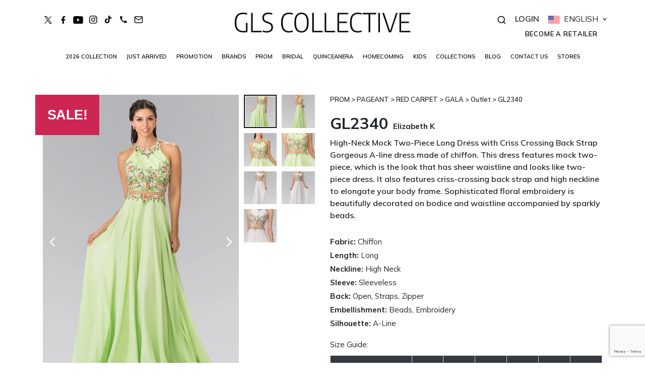

--- FILE ---
content_type: text/html; charset=UTF-8
request_url: https://glscollective.com/prom-dresses/off-white-neon-green-high-neck-mock-two-piece-long-dress-with-criss-crossing-back-strap-GL2340
body_size: 34377
content:






<!DOCTYPE html>
    <html lang="en">

<head>
    <meta charset="utf-8">
    <meta name="viewport" content="width=device-width, initial-scale=1">

    <!-- A -->
        <!-- B -->
        <!-- C -->
    <meta name='robots' content='index, follow, max-image-preview:large, max-snippet:-1, max-video-preview:-1' />

	<!-- This site is optimized with the Yoast SEO plugin v22.3 - https://yoast.com/wordpress/plugins/seo/ -->
	<title>GL2340 | High Neck Mock Two-Piece Bead Chiffon Dress | GLS</title>
	<meta name="description" content="This dress features mock two-piece, which is look that has sheer waistline and looks like two-piece. It features criss-crossing back strap and high neckline." />
	<meta property="og:locale" content="en_US" />
	<meta property="og:type" content="article" />
	<meta property="og:title" content="GL2340 | High Neck Mock Two-Piece Bead Chiffon Dress | GLS" />
	<meta property="og:description" content="This dress features mock two-piece, which is look that has sheer waistline and looks like two-piece. It features criss-crossing back strap and high neckline." />
	<meta property="og:url" content="https://glscollective.com/prom-dresses/off-white-neon-green-high-neck-mock-two-piece-long-dress-with-criss-crossing-back-strap-GL2340" />
	<meta property="og:site_name" content="GLS Collective" />
	<meta property="article:modified_time" content="2026-01-06T19:30:47+00:00" />
	<meta property="og:image" content="https://glscollective.com/wp-content/uploads/2020/11/gl2340-neon-green-1-long-prom-pageant-gala-red-carpet-chiffon-beads-embroidery-sequin-open-back-straps-zipper-sleeveless-high-neck-a-line-two-piece.webp" />
	<meta property="og:image:width" content="1067" />
	<meta property="og:image:height" content="1600" />
	<meta property="og:image:type" content="image/webp" />
	<meta name="twitter:card" content="summary_large_image" />
	<meta name="twitter:label1" content="Est. reading time" />
	<meta name="twitter:data1" content="1 minute" />
	<script type="application/ld+json" class="yoast-schema-graph">{"@context":"https://schema.org","@graph":[{"@type":"WebPage","@id":"https://glscollective.com/prom-dresses/off-white-neon-green-high-neck-mock-two-piece-long-dress-with-criss-crossing-back-strap-GL2340","url":"https://glscollective.com/prom-dresses/off-white-neon-green-high-neck-mock-two-piece-long-dress-with-criss-crossing-back-strap-GL2340","name":"GL2340 | High Neck Mock Two-Piece Bead Chiffon Dress | GLS","isPartOf":{"@id":"https://glscollective.com/#website"},"primaryImageOfPage":{"@id":"https://glscollective.com/prom-dresses/off-white-neon-green-high-neck-mock-two-piece-long-dress-with-criss-crossing-back-strap-GL2340#primaryimage"},"image":{"@id":"https://glscollective.com/prom-dresses/off-white-neon-green-high-neck-mock-two-piece-long-dress-with-criss-crossing-back-strap-GL2340#primaryimage"},"thumbnailUrl":"https://glscollective.com/wp-content/uploads/2020/11/gl2340-neon-green-1-long-prom-pageant-gala-red-carpet-chiffon-beads-embroidery-sequin-open-back-straps-zipper-sleeveless-high-neck-a-line-two-piece.webp","datePublished":"2020-11-02T08:44:47+00:00","dateModified":"2026-01-06T19:30:47+00:00","description":"This dress features mock two-piece, which is look that has sheer waistline and looks like two-piece. It features criss-crossing back strap and high neckline.","breadcrumb":{"@id":"https://glscollective.com/prom-dresses/off-white-neon-green-high-neck-mock-two-piece-long-dress-with-criss-crossing-back-strap-GL2340#breadcrumb"},"inLanguage":"en-US","potentialAction":[{"@type":"ReadAction","target":["https://glscollective.com/prom-dresses/off-white-neon-green-high-neck-mock-two-piece-long-dress-with-criss-crossing-back-strap-GL2340"]}]},{"@type":"ImageObject","inLanguage":"en-US","@id":"https://glscollective.com/prom-dresses/off-white-neon-green-high-neck-mock-two-piece-long-dress-with-criss-crossing-back-strap-GL2340#primaryimage","url":"https://glscollective.com/wp-content/uploads/2020/11/gl2340-neon-green-1-long-prom-pageant-gala-red-carpet-chiffon-beads-embroidery-sequin-open-back-straps-zipper-sleeveless-high-neck-a-line-two-piece.webp","contentUrl":"https://glscollective.com/wp-content/uploads/2020/11/gl2340-neon-green-1-long-prom-pageant-gala-red-carpet-chiffon-beads-embroidery-sequin-open-back-straps-zipper-sleeveless-high-neck-a-line-two-piece.webp","width":1067,"height":1600},{"@type":"BreadcrumbList","@id":"https://glscollective.com/prom-dresses/off-white-neon-green-high-neck-mock-two-piece-long-dress-with-criss-crossing-back-strap-GL2340#breadcrumb","itemListElement":[{"@type":"ListItem","position":1,"name":"Shop Page","item":"https://glscollective.com/products-2/"},{"@type":"ListItem","position":2,"name":"GL2340"}]},{"@type":"WebSite","@id":"https://glscollective.com/#website","url":"https://glscollective.com/","name":"GLS Collective","description":"","potentialAction":[{"@type":"SearchAction","target":{"@type":"EntryPoint","urlTemplate":"https://glscollective.com/?s={search_term_string}"},"query-input":"required name=search_term_string"}],"inLanguage":"en-US"}]}</script>
	<!-- / Yoast SEO plugin. -->


<link href='https://fonts.gstatic.com' crossorigin rel='preconnect' />
<link rel="alternate" type="application/rss+xml" title="GLS Collective &raquo; Feed" href="https://glscollective.com/feed/" />
<link rel="alternate" type="application/rss+xml" title="GLS Collective &raquo; Comments Feed" href="https://glscollective.com/comments/feed/" />
<link rel="alternate" type="application/rss+xml" title="GLS Collective &raquo; GL2340 Comments Feed" href="https://glscollective.com/prom-dresses/off-white-neon-green-high-neck-mock-two-piece-long-dress-with-criss-crossing-back-strap-GL2340/feed/" />
<link rel='stylesheet' id='berocket_mm_quantity_style-css' href='https://glscollective.com/wp-content/plugins/minmax-quantity-for-woocommerce/css/shop.css?ver=1.3.8.3' media='all' />
<link rel='stylesheet' id='sbi_styles-css' href='https://glscollective.com/wp-content/plugins/instagram-feed/css/sbi-styles.min.css?ver=6.9.1' media='all' />
<style id='wp-emoji-styles-inline-css'>

	img.wp-smiley, img.emoji {
		display: inline !important;
		border: none !important;
		box-shadow: none !important;
		height: 1em !important;
		width: 1em !important;
		margin: 0 0.07em !important;
		vertical-align: -0.1em !important;
		background: none !important;
		padding: 0 !important;
	}
</style>
<style id='classic-theme-styles-inline-css'>
/*! This file is auto-generated */
.wp-block-button__link{color:#fff;background-color:#32373c;border-radius:9999px;box-shadow:none;text-decoration:none;padding:calc(.667em + 2px) calc(1.333em + 2px);font-size:1.125em}.wp-block-file__button{background:#32373c;color:#fff;text-decoration:none}
</style>
<link rel='stylesheet' id='woocommerce-layout-css' href='https://glscollective.com/wp-content/plugins/woocommerce/assets/css/woocommerce-layout.css?ver=8.6.3' media='all' />
<link rel='stylesheet' id='woocommerce-smallscreen-css' href='https://glscollective.com/wp-content/plugins/woocommerce/assets/css/woocommerce-smallscreen.css?ver=8.6.3' media='only screen and (max-width: 768px)' />
<link rel='stylesheet' id='woocommerce-general-css' href='//glscollective.com/wp-content/plugins/woocommerce/assets/css/twenty-twenty.css?ver=8.6.3' media='all' />
<style id='woocommerce-inline-inline-css'>
.woocommerce form .form-row .required { visibility: visible; }
</style>
<link rel='stylesheet' id='woopspro-slick-css-css' href='https://glscollective.com/wp-content/plugins/woo-products-slider-pro/assets/css/slick.css?ver=1.1.4' media='all' />
<link rel='stylesheet' id='woopspro-custom-style-css' href='https://glscollective.com/wp-content/plugins/woo-products-slider-pro/assets/css/style.css?ver=1.1.4' media='all' />
<link rel='stylesheet' id='mailin-front-css' href='https://glscollective.com/wp-content/plugins/mailin/css/mailin-front.css' media='all' />
<link rel='stylesheet' id='twentytwenty-style-css' href='https://glscollective.com/wp-content/themes/gls/style.css?ver=6.4.7' media='all' />
<style id='twentytwenty-style-inline-css'>
.color-accent,.color-accent-hover:hover,.color-accent-hover:focus,:root .has-accent-color,.has-drop-cap:not(:focus):first-letter,.wp-block-button.is-style-outline,a { color: #cd2653; }blockquote,.border-color-accent,.border-color-accent-hover:hover,.border-color-accent-hover:focus { border-color: #cd2653; }button,.button,.faux-button,.wp-block-button__link,.wp-block-file .wp-block-file__button,input[type="button"],input[type="reset"],input[type="submit"],.bg-accent,.bg-accent-hover:hover,.bg-accent-hover:focus,:root .has-accent-background-color,.comment-reply-link { background-color: #cd2653; }.fill-children-accent,.fill-children-accent * { fill: #cd2653; }body,.entry-title a,:root .has-primary-color { color: #000000; }:root .has-primary-background-color { background-color: #000000; }cite,figcaption,.wp-caption-text,.post-meta,.entry-content .wp-block-archives li,.entry-content .wp-block-categories li,.entry-content .wp-block-latest-posts li,.wp-block-latest-comments__comment-date,.wp-block-latest-posts__post-date,.wp-block-embed figcaption,.wp-block-image figcaption,.wp-block-pullquote cite,.comment-metadata,.comment-respond .comment-notes,.comment-respond .logged-in-as,.pagination .dots,.entry-content hr:not(.has-background),hr.styled-separator,:root .has-secondary-color { color: #6d6d6d; }:root .has-secondary-background-color { background-color: #6d6d6d; }pre,fieldset,input,textarea,table,table *,hr { border-color: #dcd7ca; }caption,code,code,kbd,samp,.wp-block-table.is-style-stripes tbody tr:nth-child(odd),:root .has-subtle-background-background-color { background-color: #dcd7ca; }.wp-block-table.is-style-stripes { border-bottom-color: #dcd7ca; }.wp-block-latest-posts.is-grid li { border-top-color: #dcd7ca; }:root .has-subtle-background-color { color: #dcd7ca; }body:not(.overlay-header) .primary-menu > li > a,body:not(.overlay-header) .primary-menu > li > .icon,.modal-menu a,.footer-menu a, .footer-widgets a:where(:not(.wp-block-button__link)),#site-footer .wp-block-button.is-style-outline,.wp-block-pullquote:before,.singular:not(.overlay-header) .entry-header a,.archive-header a,.header-footer-group .color-accent,.header-footer-group .color-accent-hover:hover { color: #cd2653; }.social-icons a,#site-footer button:not(.toggle),#site-footer .button,#site-footer .faux-button,#site-footer .wp-block-button__link,#site-footer .wp-block-file__button,#site-footer input[type="button"],#site-footer input[type="reset"],#site-footer input[type="submit"] { background-color: #cd2653; }.header-footer-group,body:not(.overlay-header) #site-header .toggle,.menu-modal .toggle { color: #000000; }body:not(.overlay-header) .primary-menu ul { background-color: #000000; }body:not(.overlay-header) .primary-menu > li > ul:after { border-bottom-color: #000000; }body:not(.overlay-header) .primary-menu ul ul:after { border-left-color: #000000; }.site-description,body:not(.overlay-header) .toggle-inner .toggle-text,.widget .post-date,.widget .rss-date,.widget_archive li,.widget_categories li,.widget cite,.widget_pages li,.widget_meta li,.widget_nav_menu li,.powered-by-wordpress,.to-the-top,.singular .entry-header .post-meta,.singular:not(.overlay-header) .entry-header .post-meta a { color: #6d6d6d; }.header-footer-group pre,.header-footer-group fieldset,.header-footer-group input,.header-footer-group textarea,.header-footer-group table,.header-footer-group table *,.footer-nav-widgets-wrapper,#site-footer,.menu-modal nav *,.footer-widgets-outer-wrapper,.footer-top { border-color: #dcd7ca; }.header-footer-group table caption,body:not(.overlay-header) .header-inner .toggle-wrapper::before { background-color: #dcd7ca; }
</style>
<link rel='stylesheet' id='twentytwenty-print-style-css' href='https://glscollective.com/wp-content/themes/twentytwenty/print.css?ver=6.4.7' media='print' />
<link rel='stylesheet' id='sv-wc-payment-gateway-payment-form-v5_10_8-css' href='https://glscollective.com/wp-content/plugins/woocommerce-gateway-authorize-net-cim/vendor/skyverge/wc-plugin-framework/woocommerce/payment-gateway/assets/css/frontend/sv-wc-payment-gateway-payment-form.min.css?ver=5.10.8' media='all' />
<link rel='stylesheet' id='tooltipster-css' href='https://glscollective.com/wp-content/plugins/woothumbs-premium/assets/frontend/css/lib/tooltipster/tooltipster.css?ver=1752594870' media='all' />
<link rel='stylesheet' id='slick-carousel-css' href='https://glscollective.com/wp-content/plugins/woothumbs-premium/assets/frontend/css/lib/slick/slick.css?ver=1752594870' media='all' />
<link rel='stylesheet' id='plyr-css' href='https://glscollective.com/wp-content/plugins/woothumbs-premium/assets/vendor/plyr.css?ver=1752594870' media='all' />
<link rel='stylesheet' id='iconic-woothumbs-css-css' href='https://glscollective.com/wp-content/plugins/woothumbs-premium/assets/frontend/css/main.min.css?ver=1752594870' media='all' />
<link rel='stylesheet' id='sib-front-css-css' href='https://glscollective.com/wp-content/plugins/mailin/css/mailin-front.css?ver=6.4.7' media='all' />
<script src="https://glscollective.com/wp-includes/js/jquery/jquery.min.js?ver=3.7.1" id="jquery-core-js"></script>
<script src="https://glscollective.com/wp-includes/js/jquery/jquery-migrate.min.js?ver=3.4.1" id="jquery-migrate-js"></script>
<script src="https://glscollective.com/wp-content/plugins/minmax-quantity-for-woocommerce/js/frontend.js?ver=6.4.7" id="berocket-front-cart-js-js"></script>
<script src="https://glscollective.com/wp-content/plugins/woocommerce/assets/js/jquery-blockui/jquery.blockUI.min.js?ver=2.7.0-wc.8.6.3" id="jquery-blockui-js" defer data-wp-strategy="defer"></script>
<script id="wc-add-to-cart-js-extra">
var wc_add_to_cart_params = {"ajax_url":"\/wp-admin\/admin-ajax.php","wc_ajax_url":"\/?wc-ajax=%%endpoint%%","i18n_view_cart":"View cart","cart_url":"https:\/\/glscollective.com\/view-cart\/","is_cart":"","cart_redirect_after_add":"yes"};
</script>
<script src="https://glscollective.com/wp-content/plugins/woocommerce/assets/js/frontend/add-to-cart.min.js?ver=8.6.3" id="wc-add-to-cart-js" defer data-wp-strategy="defer"></script>
<script src="https://glscollective.com/wp-content/plugins/woocommerce/assets/js/zoom/jquery.zoom.min.js?ver=1.7.21-wc.8.6.3" id="zoom-js" defer data-wp-strategy="defer"></script>
<script src="https://glscollective.com/wp-content/plugins/woocommerce/assets/js/flexslider/jquery.flexslider.min.js?ver=2.7.2-wc.8.6.3" id="flexslider-js" defer data-wp-strategy="defer"></script>
<script id="wc-single-product-js-extra">
var wc_single_product_params = {"i18n_required_rating_text":"Please select a rating","review_rating_required":"yes","flexslider":{"rtl":false,"animation":"slide","smoothHeight":true,"directionNav":false,"controlNav":"thumbnails","slideshow":false,"animationSpeed":500,"animationLoop":false,"allowOneSlide":false},"zoom_enabled":"1","zoom_options":[],"photoswipe_enabled":"","photoswipe_options":{"shareEl":false,"closeOnScroll":false,"history":false,"hideAnimationDuration":0,"showAnimationDuration":0},"flexslider_enabled":"1"};
</script>
<script src="https://glscollective.com/wp-content/plugins/woocommerce/assets/js/frontend/single-product.min.js?ver=8.6.3" id="wc-single-product-js" defer data-wp-strategy="defer"></script>
<script src="https://glscollective.com/wp-content/plugins/woocommerce/assets/js/js-cookie/js.cookie.min.js?ver=2.1.4-wc.8.6.3" id="js-cookie-js" defer data-wp-strategy="defer"></script>
<script id="woocommerce-js-extra">
var woocommerce_params = {"ajax_url":"\/wp-admin\/admin-ajax.php","wc_ajax_url":"\/?wc-ajax=%%endpoint%%"};
</script>
<script src="https://glscollective.com/wp-content/plugins/woocommerce/assets/js/frontend/woocommerce.min.js?ver=8.6.3" id="woocommerce-js" defer data-wp-strategy="defer"></script>
<script src="https://glscollective.com/wp-content/themes/twentytwenty/assets/js/index.js?ver=6.4.7" id="twentytwenty-js-js" defer data-wp-strategy="defer"></script>
<script id="sib-front-js-js-extra">
var sibErrMsg = {"invalidMail":"Please fill out valid email address","requiredField":"Please fill out required fields","invalidDateFormat":"Please fill out valid date format","invalidSMSFormat":"Please fill out valid phone number"};
var ajax_sib_front_object = {"ajax_url":"https:\/\/glscollective.com\/wp-admin\/admin-ajax.php","ajax_nonce":"dbf5dc065d","flag_url":"https:\/\/glscollective.com\/wp-content\/plugins\/mailin\/img\/flags\/"};
</script>
<script src="https://glscollective.com/wp-content/plugins/mailin/js/mailin-front.js?ver=1752694007" id="sib-front-js-js"></script>
<link rel="https://api.w.org/" href="https://glscollective.com/wp-json/" /><link rel="alternate" type="application/json" href="https://glscollective.com/wp-json/wp/v2/product/12428" /><link rel="EditURI" type="application/rsd+xml" title="RSD" href="https://glscollective.com/xmlrpc.php?rsd" />
<meta name="generator" content="WordPress 6.4.7" />
<meta name="generator" content="WooCommerce 8.6.3" />
<link rel='shortlink' href='https://glscollective.com/?p=12428' />
<link rel="alternate" type="application/json+oembed" href="https://glscollective.com/wp-json/oembed/1.0/embed?url=https%3A%2F%2Fglscollective.com%2Fprom-dresses%2Foff-white-neon-green-high-neck-mock-two-piece-long-dress-with-criss-crossing-back-strap-GL2340" />
<link rel="alternate" type="text/xml+oembed" href="https://glscollective.com/wp-json/oembed/1.0/embed?url=https%3A%2F%2Fglscollective.com%2Fprom-dresses%2Foff-white-neon-green-high-neck-mock-two-piece-long-dress-with-criss-crossing-back-strap-GL2340&#038;format=xml" />
<style>.woocommerce-error {
  margin-top:  30px;
}</style><script type="text/javascript">
           var ajaxurl = "https://glscollective.com/wp-admin/admin-ajax.php";
         </script>	<script>document.documentElement.className = document.documentElement.className.replace( 'no-js', 'js' );</script>
		<noscript><style>.woocommerce-product-gallery{ opacity: 1 !important; }</style></noscript>
	<style>.recentcomments a{display:inline !important;padding:0 !important;margin:0 !important;}</style><style id="custom-background-css">
body.custom-background { background-color: #fff; }
</style>
	<style>
/* Default Styles */
.iconic-woothumbs-all-images-wrap {
	float: right;
	width: 100%;
}

/* Icon Styles */
.iconic-woothumbs-icon {
	color: #ffffff;
}

/* Bullet Styles */
.iconic-woothumbs-all-images-wrap .slick-dots button,
.iconic-woothumbs-zoom-bullets .slick-dots button {
	border-color: #ffffff !important;
}

.iconic-woothumbs-all-images-wrap .slick-dots .slick-active button,
.iconic-woothumbs-zoom-bullets .slick-dots .slick-active button {
	background-color: #ffffff !important;
}

/* Thumbnails */
	.iconic-woothumbs-all-images-wrap--thumbnails-left .iconic-woothumbs-thumbnails-wrap,
	.iconic-woothumbs-all-images-wrap--thumbnails-right .iconic-woothumbs-thumbnails-wrap {
		width: 28%;
	}

	.iconic-woothumbs-all-images-wrap--thumbnails-left .iconic-woothumbs-images-wrap,
	.iconic-woothumbs-all-images-wrap--thumbnails-right .iconic-woothumbs-images-wrap {
		width: 72%;
	}
	
.iconic-woothumbs-thumbnails__image-wrapper:after {
	border-color: #ffffff;
}

.iconic-woothumbs-thumbnails__control {
	color: #ffffff;
}

.iconic-woothumbs-thumbnails__control path {
	stroke: #ffffff;
}

.iconic-woothumbs-all-images-wrap--thumbnails-left .iconic-woothumbs-thumbnails__control {
	right: 10px;
}

.iconic-woothumbs-all-images-wrap--thumbnails-right .iconic-woothumbs-thumbnails__control {
	left: 10px;
}


/* Stacked Thumbnails - Left & Right */
.iconic-woothumbs-all-images-wrap--thumbnails-left .iconic-woothumbs-thumbnails-wrap--stacked,
.iconic-woothumbs-all-images-wrap--thumbnails-right .iconic-woothumbs-thumbnails-wrap--stacked {
	margin: 0;
}

.iconic-woothumbs-thumbnails-wrap--stacked .iconic-woothumbs-thumbnails__slide {
	width: 50%;
}

/* Stacked Thumbnails - Left */
.iconic-woothumbs-all-images-wrap--thumbnails-left .iconic-woothumbs-thumbnails-wrap--stacked .iconic-woothumbs-thumbnails__slide {
	padding: 0 10px 10px 0;
}

/* Stacked Thumbnails - Right */
.iconic-woothumbs-all-images-wrap--thumbnails-right .iconic-woothumbs-thumbnails-wrap--stacked .iconic-woothumbs-thumbnails__slide {
	padding: 0 0 10px 10px;
}

/* Stacked Thumbnails - Above & Below */

.iconic-woothumbs-all-images-wrap--thumbnails-above .iconic-woothumbs-thumbnails-wrap--stacked,
.iconic-woothumbs-all-images-wrap--thumbnails-below .iconic-woothumbs-thumbnails-wrap--stacked {
	margin: 0 -5px 0 -5px;
}

/* Stacked Thumbnails - Above */
.iconic-woothumbs-all-images-wrap--thumbnails-above .iconic-woothumbs-thumbnails-wrap--stacked .iconic-woothumbs-thumbnails__slide {
	padding: 0 5px 10px 5px;
}

/* Stacked Thumbnails - Below */
.iconic-woothumbs-all-images-wrap--thumbnails-below .iconic-woothumbs-thumbnails-wrap--stacked .iconic-woothumbs-thumbnails__slide {
	padding: 10px 5px 0 5px;
}

/* Sliding Thumbnails - Left & Right, Above & Below */
.iconic-woothumbs-all-images-wrap--thumbnails-left .iconic-woothumbs-thumbnails-wrap--sliding,
.iconic-woothumbs-all-images-wrap--thumbnails-right .iconic-woothumbs-thumbnails-wrap--sliding {
	margin: 0;
}

/* Sliding Thumbnails - Left & Right */
.iconic-woothumbs-all-images-wrap--thumbnails-left .iconic-woothumbs-thumbnails-wrap--sliding .slick-list,
.iconic-woothumbs-all-images-wrap--thumbnails-right .iconic-woothumbs-thumbnails-wrap--sliding .slick-list {
	margin-bottom: -10px;
}

.iconic-woothumbs-all-images-wrap--thumbnails-left .iconic-woothumbs-thumbnails-wrap--sliding .slick-slide,
.iconic-woothumbs-all-images-wrap--thumbnails-right .iconic-woothumbs-thumbnails-wrap--sliding .slick-slide {
	margin-bottom: 10px;
}

/* Sliding Thumbnails - Left */
.iconic-woothumbs-all-images-wrap--thumbnails-left .iconic-woothumbs-thumbnails-wrap--sliding {
	padding-right: 10px;
}

/* Sliding Thumbnails - Right */
.iconic-woothumbs-all-images-wrap--thumbnails-right .iconic-woothumbs-thumbnails-wrap--sliding {
	padding-left: 10px;
}

/* Sliding Thumbnails - Above & Below */
.iconic-woothumbs-thumbnails-wrap--horizontal.iconic-woothumbs-thumbnails-wrap--sliding .iconic-woothumbs-thumbnails__slide {
	width: 50%;
}

.iconic-woothumbs-all-images-wrap--thumbnails-above .iconic-woothumbs-thumbnails-wrap--sliding .slick-list,
.iconic-woothumbs-all-images-wrap--thumbnails-below .iconic-woothumbs-thumbnails-wrap--sliding .slick-list {
	margin-right: -10px;
}

.iconic-woothumbs-all-images-wrap--thumbnails-above .iconic-woothumbs-thumbnails-wrap--sliding .slick-slide,
.iconic-woothumbs-all-images-wrap--thumbnails-below .iconic-woothumbs-thumbnails-wrap--sliding .slick-slide {
	margin-right: 10px;
}

/* Sliding Thumbnails - Above */
.iconic-woothumbs-all-images-wrap--thumbnails-above .iconic-woothumbs-thumbnails-wrap--sliding {
	margin-bottom: 10px;
}

/* Sliding Thumbnails - Below */
.iconic-woothumbs-all-images-wrap--thumbnails-below .iconic-woothumbs-thumbnails-wrap--sliding {
	margin-top: 10px;
}

/* Zoom Styles */

.zm-handlerarea {
	background: #000000;
	-ms-filter: "progid:DXImageTransform.Microsoft.Alpha(Opacity=60)" !important;
	filter: alpha(opacity=60) !important;
	-moz-opacity: 0.6 !important;
	-khtml-opacity: 0.6 !important;
	opacity: 0.6 !important;
}

/* Layout Styles */

/* Media Queries */

	@media screen and (max-width: 767px) {

		.iconic-woothumbs-all-images-wrap {
			float: right;
			width: 100%;
		}

		.iconic-woothumbs-hover-icons .iconic-woothumbs-icon {
			opacity: 1;
		}

	
	.iconic-woothumbs-thumbnails-wrap--horizontal .iconic-woothumbs-thumbnails__slide {
		width: 100%;
	}

		}
		.plyr {
		--plyr-control-icon-size: 18px;
		--plyr-color-main: #111111;
		--plyr-svg-fill: #ffffff;
		/* General */
		--plyr-menu-border-shadow-color: #111111;
		--plyr-range-thumb-background: #ffffff;
		--plyr-badge-text-color: #ffffff;
		--plyr-captions-text-color: #ffffff;
		--plyr-font-smoothing: true;
		/* Video */
		--plyr-video-background: #111111;
		--plyr-video-control-color: #ffffff;
		--plyr-video-control-color-hover: #ffffff;
		/* Audio */
		--plyr-audio-control-color-hover: #ffffff;
		--plyr-audio-control-background-hover: #11111180;
	}

	/* Background property with foreground colour setting and opacity */
	.plyr__control.plyr__control--overlaid[data-plyr="play"] {
		/* Final two characters add 50% opacity */
		background: #11111180 !important;
		color: #ffffff !important;
	}

	/* Background property with foreground colour setting */
	.plyr__control.plyr__control--overlaid[data-plyr="play"]:hover {
		background: #ffffff !important;
	}

	/* Color property with foreground colour setting */
	.plyr__progress [data-plyr="seek"],
	.plyr__volume [data-plyr="volume"] {
		color: #ffffff !important;
	}

	/* SVG stroke + fill properties with background colour setting */
	.plyr__control.plyr__control--overlaid[data-plyr="play"]:hover svg {
		stroke: #111111 !important;
		fill: #111111 !important;
	}

	/* SVG stroke property with foreground colour setting */
	.plyr__control[data-plyr="play"],
	.plyr__control[data-plyr="fullscreen"],
	.iconic-woothumbs-fullscreen svg path:not(:last-child),
	.iconic-woothumbs-images__arrow svg path,
	.iconic-woothumbs-zoom-prev svg path,
	.iconic-woothumbs-zoom-next svg path,
	.iconic-woothumbs-wishlist-buttons__add svg path {
		stroke: #ffffff !important;
	}

	/* SVG fill property with foreground colour setting */
	.plyr__control[data-plyr="play"],
	.plyr__control[data-plyr="settings"],
	.iconic-woothumbs-thumbnails__play-overlay svg path,
	.iconic-woothumbs-fullscreen svg path:last-child,
	.iconic-woothumbs-play svg path,
	.iconic-woothumbs-wishlist-buttons__browse svg path,
	.iconic-woothumbs-images__slide .iconic-woothumbs-loading-overlay--inner svg path,
	.pswp_item .iconic-woothumbs-loading-overlay--inner svg path {
		fill: #ffffff !important;
	}

	/* Background color property with background colour setting */
	.iconic-woothumbs-thumbnails__control:hover,
	.iconic-woothumbs-images__slide .iconic-woothumbs-loading-overlay:has(.iconic-woothumbs-responsive-media),
	.iconic-woothumbs-images__slide .iconic-woothumbs-loading-overlay--inner,
	.pswp_item .iconic-woothumbs-loading-overlay--inner {
		background-color: #111111 !important;
	}

	/* Background color property with background colour setting and opacity */
	.iconic-woothumbs-thumbnails__play-overlay,
	.iconic-woothumbs-thumbnails__control {
		/* Final two characters add 50% opacity */
		background-color: #11111180 !important;
	}

	/* Background color property with foreground colour setting */
	.iconic-woothumbs-all-images-wrap .slick-dots li button,
	.iconic-woothumbs-zoom-bullets .slick-dots li button,
	.iconic-woothumbs-zoom-bullets .slick-dots li.slick-active button,
	.plyr__menu__container .plyr__control[role="menuitemradio"]:hover::before {
		background-color: #ffffff !important;
	}

	/* Misc */
	.iconic-woothumbs-thumbnails__image-wrapper:after {
		border: 2px solid #111111;
	}

	.iconic-woothumbs-thumbnails__image-wrapper:before {
		border: 2px solid #ffffff;
	}
	</style>
		<style id="wp-custom-css">
			.payment_box{
	font-size: 15px !important;
}
.bs-example {
	display: none !important;
}		</style>
		    
                <script type="application/ld+json">
            {
    "@context": "https://schema.org",
    "@type": "Review",
    "itemReviewed": {
        "@type": "Product",
        "name": "GL2340",
        "sku": "GL2340",
        "brand": {
            "@type": "Brand",
            "name": "Elizabeth K"
        },
        "image": "https://glscollective.com/wp-content/uploads/2020/11/gl2340-neon-green-1-long-prom-pageant-gala-red-carpet-chiffon-beads-embroidery-sequin-open-back-straps-zipper-sleeveless-high-neck-a-line-two-piece.webp"
    },
    "author": {
        "@type": "Person",
        "name": "Verified Buyer"
    },
    "reviewRating": {
        "@type": "Rating",
        "ratingValue": "5",
        "bestRating": "5"
    },
    "reviewBody": "This gown exceeded my expectations! The floral embroidery and sheer sleeves are absolutely stunning. Perfect fit and great quality.",
    "datePublished": "2026-01-20"
}            </script>
                <!-- D -->
    <link rel="icon" type="image/x-icon" href="https://glscollective.com/wp-content/themes/gls/images/logos/favico.png" />
    <!-- Bootstrap CSS - Cargado de forma asíncrona -->
    <link rel="preload" href="https://glscollective.com/css/bootstrap.min.css" as="style" onload="this.onload=null;this.rel='stylesheet'">
    <noscript>
        <link rel="stylesheet" href="https://glscollective.com/css/bootstrap.min.css">
    </noscript>

    <!-- CSS Principal - Cargado de forma asíncrona -->
    <link rel="preload" href="https://glscollective.com/wp-content/themes/gls/css/style.css?ver=19.3" as="style" onload="this.onload=null;this.rel='stylesheet'">
    <noscript>
        <link rel="stylesheet" href="https://glscollective.com/wp-content/themes/gls/css/style.css?ver=19.3">
    </noscript>

    <!-- Google Fonts - Optimizado para móvil -->
    <link rel="preconnect" href="https://fonts.googleapis.com">
    <link rel="preconnect" href="https://fonts.gstatic.com" crossorigin>
    <link href="https://fonts.googleapis.com/css2?family=Mulish:wght@300;400;500;600;700&display=swap" rel="stylesheet" media="print" onload="this.media='all'">
    <noscript>
        <link href="https://fonts.googleapis.com/css2?family=Mulish:wght@300;400;500;600;700&display=swap" rel="stylesheet">
    </noscript>

    <!-- Slider CSS - Cargado de forma asíncrona -->
    <link rel="preload" href="https://glscollective.com/wp-content/themes/gls/css/slider.css" as="style" onload="this.onload=null;this.rel='stylesheet'">
    <noscript>
        <link rel="stylesheet" href="https://glscollective.com/wp-content/themes/gls/css/slider.css">
    </noscript>


            <script src="https://code.jquery.com/jquery-3.4.1.min.js"></script>
        <script>window.$ = window.jQuery;</script>
        <script src="https://unpkg.com/swiper@8/swiper-bundle.min.js"></script>
    

    <!-- Asyncs -->
    <!--<link rel='stylesheet' id='dashicons-css' href='https://glscollective.com/wp-includes/css/dashicons.min.css?ver=5.4.2' type='text/css' media="print" onload="this.media='all'" />-->

    <!-- Asyncs 12345 -->

    <link rel="alternate" hreflang="en" href="https://glscollective.com/prom-dresses/off-white-neon-green-high-neck-mock-two-piece-long-dress-with-criss-crossing-back-strap-GL2340" />
<link rel="alternate" hreflang="es" href="https://glscollective.com/espanol/prom-dresses/off-white-neon-green-high-neck-mock-two-piece-long-dress-with-criss-crossing-back-strap-GL2340" />
<link rel="alternate" hreflang="x-default" href="https://glscollective.com/prom-dresses/off-white-neon-green-high-neck-mock-two-piece-long-dress-with-criss-crossing-back-strap-GL2340" />

    
        <link rel="alternate" hreflang="en" href="https://glscollective.com/outlet-dresses/" />
        <link rel="alternate" hreflang="es" href="https://glscollective.com/espanol/outlet-dresses-espanol/" />
        <link rel="alternate" hreflang="x-default" href="https://glscollective.com/outlet-dresses/" />

    
    
    
    <link rel="canonical" href="https://glscollective.com/prom-dresses/off-white-neon-green-high-neck-mock-two-piece-long-dress-with-criss-crossing-back-strap-GL2340" />


    

    <!-- Cannonical tag -->

    <!-- Meta store locator -->
    <?
    if ($actual_link = "https://glscollective.com/dress-store-locator/") {
    ?>
        <meta property="og:description" content="Find the best dress boutiques and dress shops in your city that carry GLS Collective dresses. Shop and try on dresses at your local retailer." />
    <?
    }

    ?>

    <!-- jQuery - Cargado de forma diferida -->
    <script>
        // Cargar jQuery de forma diferida (solo si no existe ya)
        function loadJQuery() {
            if (window.jQuery) { return; }
            const script = document.createElement('script');
            script.src = 'https://code.jquery.com/jquery-3.4.1.min.js';
            script.onload = function() {
                window.$ = window.jQuery;
                loadBootstrapScripts();
            };
            document.head.appendChild(script);
        }

        function loadBootstrapScripts() {
            // Cargar scripts de Bootstrap de forma diferida
            const scripts = [
                'https://cdnjs.cloudflare.com/ajax/libs/popper.js/1.16.0/umd/popper.min.js',
                'https://maxcdn.bootstrapcdn.com/bootstrap/4.5.0/js/bootstrap.min.js',
                'https://cdnjs.cloudflare.com/ajax/libs/jquery-validate/1.19.1/jquery.validate.min.js',
                'https://cdn.jsdelivr.net/jquery.validation/1.16.0/additional-methods.min.js'
            ];

            scripts.forEach((src, index) => {
                setTimeout(() => {
                    const script = document.createElement('script');
                    script.src = src;
                    script.async = true;
                    document.head.appendChild(script);
                }, index * 100);
            });
        }

        // Cargar jQuery después de que el DOM esté listo (si hace falta)
        if (!window.jQuery) {
            if (document.readyState === 'loading') {
                document.addEventListener('DOMContentLoaded', loadJQuery);
            } else {
                loadJQuery();
            }
        }
    </script>
    
    <!-- Optimizaciones específicas para móvil -->
    <script>
        // Optimizaciones móviles directamente en header.php
        (function() {
            'use strict';

            // Solo ejecutar en dispositivos móviles
            if (window.innerWidth <= 768 || /Android|webOS|iPhone|iPad|iPod|BlackBerry|IEMobile|Opera Mini/i.test(navigator.userAgent)) {
                console.log('Aplicando optimizaciones móviles...');

                // Función para asegurar que el menú móvil tenga el z-index correcto
                function fixMobileMenuZIndex() {
                    const mobileMenus = document.querySelectorAll('#navbarTogglerDemo01, #navbarTogglerDemo02');
                    mobileMenus.forEach(menu => {
                        if (menu) {
                            console.log('Aplicando z-index al menú:', menu.id);
                            menu.style.zIndex = '99999999999999';
                            menu.style.position = 'fixed';
                            menu.style.top = '55px';
                            menu.style.left = '0';
                            menu.style.width = '100%';
                            menu.style.backgroundColor = '#fff';
                            menu.style.height = '90vh';
                            menu.style.overflow = 'auto';
                            menu.style.padding = '0 20px';
                        }
                    });
                }

                // Función para manejar el toggle del menú móvil
                function setupMobileMenuToggle() {
                    const toggleButtons = document.querySelectorAll('[data-toggle="collapse"][data-target="#navbarTogglerDemo01"], [data-toggle="collapse"][data-target="#navbarTogglerDemo02"]');

                    toggleButtons.forEach(button => {
                        button.addEventListener('click', function(e) {
                            console.log('Botón de menú móvil clickeado para:', this.getAttribute('data-target'));
                            const targetId = this.getAttribute('data-target');
                            const targetMenu = document.querySelector(targetId);

                            if (targetMenu) {
                                // Toggle manual del menú
                                if (targetMenu.classList.contains('show')) {
                                    targetMenu.classList.remove('show');
                                    targetMenu.style.transform = 'translateX(-100%)';
                                    document.body.classList.remove('lock-scroll');
                                    console.log('Menú móvil CERRADO');
                                } else {
                                    targetMenu.classList.add('show');
                                    targetMenu.style.transform = 'translateX(0%)';
                                    document.body.classList.add('lock-scroll');
                                    console.log('Menú móvil ABIERTO');
                                }
                                e.preventDefault();
                            }
                        });
                    });
                }

                // Función para cerrar dropdowns al hacer click fuera
                function setupDropdownClose() {
                    document.addEventListener('click', function(event) {
                        const dropdowns = document.querySelectorAll('.dropdown-content.show');
                        dropdowns.forEach(dropdown => {
                            if (!dropdown.contains(event.target) && !event.target.matches('.dropbtn')) {
                                dropdown.classList.remove('show');
                            }
                        });
                    });
                }

                // Ejecutar cuando el DOM esté listo
                if (document.readyState === 'loading') {
                    document.addEventListener('DOMContentLoaded', function() {
                        fixMobileMenuZIndex();
                        setupMobileMenuToggle();
                        setupDropdownClose();
                        console.log('Optimizaciones móviles aplicadas en DOMContentLoaded');
                    });
                } else {
                    fixMobileMenuZIndex();
                    setupMobileMenuToggle();
                    setupDropdownClose();
                    console.log('Optimizaciones móviles aplicadas inmediatamente');
                }

                console.log('Optimizaciones móviles completadas');
            }
        })();
    </script>
    <!--script src="https://glscollective.com/wp-content/themes/gls/js/jquery.flipster.js"></script-->
    <!--<script src="https://cdnjs.cloudflare.com/ajax/libs/jquery.flipster/1.1.5/jquery.flipster.min.js" integrity="sha512-YPskov+TTZvojhg9iWYQKa6iRPRm8hko8GBbdV8A8KKMTwp84+jm2K+soYNx3Wf6qQhxb+kn2sjpMZwkWxnD/g==" crossorigin="anonymous"></script>-->
        <script>
        function addRetailer() {
            // Verificar si jQuery está disponible
            if (typeof jQuery !== 'undefined') {
                jQuery('#become-retailer-id').trigger('click');
            } else {
                // Fallback sin jQuery
                const element = document.getElementById('become-retailer-id');
                if (element) {
                    element.click();
                }
            }
        }
    </script>

    <script>
        function openModalBuy() {
            console.log("desde modal buy");
            document.getElementById('exampleModalBuy').style.display = 'block';
        }
    </script>
    <style>
        * {
            font-display: fallback;
        }

        .success {
            color: green;
            text-align: center;
        }

        [name="lang_choice_1"] {
            display: none;
        }

        .swiper-button-next,
        .swiper-button-prev {
            cursor: pointer;
            color: var(--swiper-navigation-color, #4C4C4C);
        }

        .swiper-button-next,
        .swiper-button-prev {
            cursor: pointer;
            color: var(--swiper-navigation-color, #4C4C4C);
        }

        .collection-img-txt {
            bottom: 20%;
        }

        .flip-content {
            position: relative;
        }

        label#chk_avail_email {
            cursor: pointer;
        }

        .checkAv {
            background-color: #00897b;
            border: solid #00897b 1px;
            padding: 4px;
            color: #fff !important;
        }

        .checkAv:hover {
            background-color: transparent;
            color: #00897b !important;
            border: solid #00897b 1px;
            transition: .7s ease;
        }

        .container {
            position: relative;
            margin-top: 3%;
        }

        h1 {
            text-align: center;
            padding-bottom: 15px;
            font-family: Montserrat;
        }

        .control {
            list-style: none;
        }

        .control li {
            position: absolute;
            z-index: 99;
            top: 50%;
            transform: translateY(-50%);
            color: white;
            background: rgba(0, 0, 0, 0.5);
            padding: 12px 20px;
            border-radius: 50%;
            cursor: pointer
        }

        .control li:hover {
            background: #000;
        }

        .control li.prev {
            left: 20px;
        }

        .control li.next {
            right: 20px;
        }

        .tns-nav {
            text-align: center;
            margin-top: 15px;
            margin-bottom: 15px;
        }

        .tns-nav button {
            height: 13px;
            width: 8px;
            background-color: #a5a5a5;
            border: none;
            margin-left: 7px;
            border-radius: 50%;
        }

        .tns-nav .tns-nav-active {
            background-color: black;
        }

        .glsFullscreenVideo {
            position: absolute;
            left: 12px;
            bottom: 12px;
            z-index: 1000;
            cursor: pointer;
            font-size: 30px;
            text-decoration: none !important;
            font-weight: 400 !important;
        }

        .glsFullscreen {
            position: absolute;
            right: 12px;
            bottom: 12px;
            z-index: 1000;
            cursor: pointer;
            font-size: 30px;
            text-decoration: none !important;
            font-weight: 400 !important;
        }

        .iconic-woothumbs-icon {
            text-decoration: none !important;
        }

        @media only screen and (min-width: 600px) {
            .imageGls {
                height: 95vh;
                cursor: zoom-in;
            }

            .entire-slider {
                margin-top: 50vh !important;
                transform: translateY(-50%) !important;
            }

            .adjustMargin {
                margin-top: calc(3% - 40px) !important;
            }
        }

        @media only screen and (max-width: 600px) {
            .imageGls {
                max-height: 95vh;
                cursor: zoom-in;
            }

            .entire-slider {
                margin-top: 45vh !important;
                transform: translateY(-50%) !important;
            }

            .adjustMargin {
                margin-top: calc(3% - 10px) !important;
            }
        }

        .bigImageGls {
            margin-top: 1.5vh;
            width: 600px;
            overflow-y: scroll;
            cursor: zoom-out;
        }

        .messageRetailer {
            display: none;
        }

        .btn-custom {
            background-color: #6c757d;
            height: auto;
            display: flex;
            flex-direction: column;
            color: #fff;
            text-align: center;
            padding: 30px 5px !important;

            @media screen and (max-width: 575px) {
                padding: 45px 5px !important;
            }
        }

        .font-item {
            font-size: 16px;
        }

        .bs-example {
            display: none !important;
        }
    </style>
    <script src="https://www.google.com/recaptcha/api.js?render=6LfrKdwaAAAAAJu7Ufv_JL1ZIasel5h8e3DarxwR"></script>
    <script>
        grecaptcha.ready(function() {
            // do request for recaptcha token
            // response is promise with passed token
            grecaptcha.execute('6LfrKdwaAAAAAJu7Ufv_JL1ZIasel5h8e3DarxwR', {
                    action: 'validate_captcha'
                })
                .then(function(token) {
                    // add token value to form - check if element exists first
                    var recaptchaElement = document.getElementById('g-recaptcha-response');
                    if (recaptchaElement) {
                        recaptchaElement.value = token;
                    } else {
                        console.log('reCAPTCHA element not found, token not set:', token);
                    }
                })
                .catch(function(error) {
                    console.log('reCAPTCHA error:', error);
                });
        });
    </script>
    <!-- Global site tag (gtag.js) - Google Analytics -->
    <script async src="https://www.googletagmanager.com/gtag/js?id=UA-48748933-1"></script>
    <script>
        window.dataLayer = window.dataLayer || [];

        function gtag() {
            dataLayer.push(arguments);
        }
        gtag('js', new Date());

        gtag('config', 'UA-48748933-1');
    </script>
</head>

            <body>
            



            <div id="glsFullScreenGallery" class="glsFullScreenGallery" style="position: fixed; overflow-y: scroll; top: 0px; left: 0px; width: 100vw; height: 100vh; background-color: #000; z-index: 10000; display: none;">
                <button style="position: absolute; top: 10px; right: 20px; z-index: 2000; border: solid #000 1px; background-color: #000; color: #fff;" onclick="cerrarGaleria();">
                    <i class="fa fa-times" aria-hidden="true"></i>
                </button>
                <ul class='control' id='custom-control'>
                    <li class='prev'><i class='fa fa-chevron-left'></i></li>
                    <li class='next'><i class='fa fa-chevron-right'></i></li>
                </ul>
                <center id="entireSlider" class="entire-slider">
                    <div class='my-slider' id="miGaleria">
                    </div>
                    <div id="areaVideo"></div>
                </center>
            </div>
            <div id="search" style="z-index: 1200;" class="stylepkg">
                <button type="button" class="close">×</button>
                                        <form action="https://glscollective.com/products" autocomplete="off">
                            <input type="search" autocompleted="off" name="search" value="" placeholder="Search Product" />
                            <button type="submit" class="btn btn-primary search-btn-pop">Search</button>
                                                </form>
            </div>

            <!-------------NAVBAR---------->
            <script>
                (function() {
                    function initHeaderBackground() {
                        const header = document.getElementById("page-unique-header");
                        if (!header) return;

                        const isMobile = window.innerWidth <= 768;
                        
                        // En móvil, siempre mantener blanco sólido
                        if (isMobile) {
                            header.style.setProperty('background-color', 'rgba(255, 255, 255, 1)', 'important');
                            return;
                        }
                        
                        // En desktop, verificar posición del scroll
                        const scrollY = window.pageYOffset || document.documentElement.scrollTop || window.scrollY || 0;
                        if (scrollY <= 0) {
                            // En el top, transparente
                            header.style.setProperty('background-color', 'rgba(255, 255, 255, 0.2)', 'important');
                        } else {
                            // Al hacer scroll, blanco sólido 100%
                            header.style.setProperty('background-color', 'rgba(255, 255, 255, 1)', 'important');
                        }
                    }

                    // Ejecutar inmediatamente si el DOM ya está listo
                    if (document.readyState === 'loading') {
                        document.addEventListener("DOMContentLoaded", function() {
                            initHeaderBackground();
                            // Asegurar que se ejecute después de que todo esté cargado
                            setTimeout(initHeaderBackground, 50);
                        });
                    } else {
                        initHeaderBackground();
                        setTimeout(initHeaderBackground, 50);
                    }

                    // Añadir evento scroll para ajustar el fondo dinámicamente
                    let ticking = false;
                    window.addEventListener("scroll", function() {
                        if (!ticking) {
                            window.requestAnimationFrame(function() {
                                initHeaderBackground();
                                ticking = false;
                            });
                            ticking = true;
                        }
                    }, { passive: true });
                    
                    // Añadir evento resize para detectar cambios de tamaño
                    window.addEventListener("resize", initHeaderBackground, { passive: true });
                })();
            </script>

            <style>
                #page-unique-header {
                    background-color: rgba(255, 255, 255, 0.2);
                    transition: background-color 0.3s ease-in-out;
                }
                
                /* En móvil, siempre blanco sólido */
                @media (max-width: 768px) {
                    #page-unique-header {
                        background-color: rgba(255, 255, 255, 1) !important;
                    }
                }
            </style>
            <div class="fixed_header stylepkg" id="page-unique-header">
                <div class="container adjustMargin">
                    <div class="row header-row">
                                                <div class="col-6 col-xl-4 col-sm-4 display-manually-social">
                            <ul class="icons-top-left">
                                <li class="">
                                    <a target="_blank" class="" href="https://twitter.com/glscollective"><img src="https://glscollective.com/wp-content/themes/gls/images/twitter.svg" style="height: 15px;width: auto;" loading="lazy"></a>
                                </li>
                                <li class="">
                                    <a target="_blank" class="" href="https://www.facebook.com/glamorouslifestory"><img src="https://glscollective.com/wp-content/themes/gls/images/facebook.svg" loading="lazy"></a>
                                </li>
                                <li class="">
                                <a target="_blank" href="https://www.youtube.com/@glscollective"><img src="https://glscollective.com/wp-content/themes/gls/images/youtube.svg" loading="lazy"></>
                                </li>
                                <li class="">
                                    <a target="_blank" class="" href="https://www.instagram.com/glscollective/"><img src="https://glscollective.com/wp-content/themes/gls/images/instagram.svg" loading="lazy"></a>
                                </li>
                                <li class="">
                                    <a target="_blank" class="" href="https://www.tiktok.com/@glscollective"><img src="https://glscollective.com/wp-content/themes/gls/images/tiktok.svg" loading="lazy"></a>
                                </li>
                                <li class="">
                                    <a class="" href="tel:213-226-8484"><img src="https://glscollective.com/wp-content/themes/gls/images/phone.svg" loading="lazy"></a>
                                </li>
                                <li class="nav-item">
                                    <a class="" href="mailto:info@glscollective.com"><img src="https://glscollective.com/wp-content/themes/gls/images/mail.svg" loading="lazy"></a>
                                </li>
                            </ul>
                        </div>

                        <div class="col-3 col-xl-4 col-sm-6 col-md-6 display-manually-navbar">
                            <nav class="navbar navbar-expand-lg navbar-light">
                                <button class="navbar-toggler collapsed" onclick="lockScroll(); console.log('Mobile menu button 1 clicked, toggling menu...');" style="display: flex; justify-content: center; background-color: transparent;
  box-shadow: none !important;" type="button" data-toggle="collapse" data-target="#navbarTogglerDemo01" aria-controls="navbarTogglerDemo01" aria-expanded="false" aria-label="Toggle navigation">
                                    <span class="navbar-toggler-icon" style="font-size: 22px;"> </span>
                                </button>
                                <div class="collapse navbar-collapse" id="navbarTogglerDemo01">
                                    <div class="group">
                                        <div class="account_small">
                                                                                            <img src="https://glscollective.com/wp-content/themes/gls/images/user.svg">
                                                <a class="" href="https://glscollective.com/dress-retailer-sign-in">Log In</a>
                                                                                    </div>
                                                                                    <a href="javascript:;" data-toggle="modal" id="become-retailer-id" data-target="#exampleModalCenter" class="retailer_sm">Become a Retailer.</a>
                                                                            </div>
                                    <ul class="navbar-nav mx-auto mt-2 mt-lg-0 main-menu">
                                                                                    <li class="nav-item ">
                                                                                                    <a class="nav-link" href="https://glscollective.com/collection/?collection=2026-new-collection-restocks-pre-order">2026 COLLECTION</a>
                                                
                                                                                            </li>
                                                                                    <li class="nav-item has_child">
                                                                                                    <span class="nav-link">JUST ARRIVED</span>
                                                
                                                                                                    <div class="toggler_submenu">Click submenu</div>
                                                    <ul class="navbar-dropdown ">
                                                                                                                    <li>
                                                                                                                                    <a class="nav-link" href="https://glscollective.com/arrivals-dresses/">
                                                                        NEW ARRIVALS                                                                    </a>
                                                                                                                            </li>
                                                                                                                    <li>
                                                                                                                                    <a class="nav-link" href="/restock-dresses">
                                                                        RESTOCKS                                                                    </a>
                                                                                                                            </li>
                                                                                                            </ul>
                                                                                            </li>
                                                                                    <li class="nav-item has_child">
                                                                                                    <span class="nav-link">PROMOTION</span>
                                                
                                                                                                    <div class="toggler_submenu">Click submenu</div>
                                                    <ul class="navbar-dropdown ">
                                                                                                                    <li>
                                                                                                                                    <a class="nav-link" href="/outlet-dresses">
                                                                        Outlet                                                                    </a>
                                                                                                                            </li>
                                                                                                            </ul>
                                                                                            </li>
                                                                                    <li class="nav-item has_child">
                                                                                                    <span class="nav-link">BRANDS</span>
                                                
                                                                                                    <div class="toggler_submenu">Click submenu</div>
                                                    <ul class="navbar-dropdown ">
                                                                                                                    <li>
                                                                                                                                    <a class="nav-link" href="/elizabeth-k-dresses">
                                                                        Elizabeth K                                                                    </a>
                                                                                                                            </li>
                                                                                                                    <li>
                                                                                                                                    <a class="nav-link" href="/gls-by-gloria-dresses">
                                                                        Gls by Gloria                                                                    </a>
                                                                                                                            </li>
                                                                                                            </ul>
                                                                                            </li>
                                                                                    <li class="nav-item ">
                                                                                                    <a class="nav-link" href="/prom-dresses">PROM</a>
                                                
                                                                                            </li>
                                                                                    <li class="nav-item has_child">
                                                                                                    <span class="nav-link">BRIDAL</span>
                                                
                                                                                                    <div class="toggler_submenu">Click submenu</div>
                                                    <ul class="navbar-dropdown ">
                                                                                                                    <li>
                                                                                                                                    <a class="nav-link" href="/wedding-dresses">
                                                                        BRIDAL                                                                    </a>
                                                                                                                            </li>
                                                                                                                    <li>
                                                                                                                                    <a class="nav-link" href="/bridesmaid-dresses">
                                                                        BRIDESMAID                                                                    </a>
                                                                                                                            </li>
                                                                                                                    <li>
                                                                                                                                    <a class="nav-link" href="/mother-of-bride-dresses">
                                                                        Mother Of Bride                                                                    </a>
                                                                                                                            </li>
                                                                                                            </ul>
                                                                                            </li>
                                                                                    <li class="nav-item has_child">
                                                                                                    <a class="nav-link" href="/quinceanera-dresses">QUINCEANERA</a>
                                                
                                                                                                    <div class="toggler_submenu">Click submenu</div>
                                                    <ul class="navbar-dropdown ">
                                                                                                                    <li>
                                                                                                                                    <a class="nav-link" href="/quinceanera-dresses">
                                                                        QUINCEANERA                                                                    </a>
                                                                                                                            </li>
                                                                                                                    <li>
                                                                                                                                    <a class="nav-link" href="/dama-dresses">
                                                                        DAMAS                                                                    </a>
                                                                                                                            </li>
                                                                                                            </ul>
                                                                                            </li>
                                                                                    <li class="nav-item ">
                                                                                                    <a class="nav-link" href="/homecoming-dresses">HOMECOMING</a>
                                                
                                                                                            </li>
                                                                                    <li class="nav-item ">
                                                                                                    <a class="nav-link" href="https://glscollective.com/kids/">KIDS</a>
                                                
                                                                                            </li>
                                                                                    <li class="nav-item has_child">
                                                                                                    <span class="nav-link">COLLECTIONS</span>
                                                
                                                                                                    <div class="toggler_submenu">Click submenu</div>
                                                    <ul class="navbar-dropdown ">
                                                                                                                    <li>
                                                                                                                                    <a class="nav-link" href="https://glscollective.com/collection/?collection=2026-new-collection-restocks-pre-order">
                                                                        2026 COLLECTION                                                                    </a>
                                                                                                                            </li>
                                                                                                                    <li>
                                                                                                                                    <a class="nav-link" href="/prom-dresses">
                                                                        PROM                                                                    </a>
                                                                                                                            </li>
                                                                                                                    <li>
                                                                                                                                    <a class="nav-link" href="/homecoming-dresses">
                                                                        HOMECOMING                                                                    </a>
                                                                                                                            </li>
                                                                                                                    <li>
                                                                                                                                    <a class="nav-link" href="/wedding-dresses">
                                                                        BRIDE                                                                    </a>
                                                                                                                            </li>
                                                                                                                    <li>
                                                                                                                                    <a class="nav-link" href="/mother-of-bride-dresses">
                                                                        Mother Of Bride                                                                    </a>
                                                                                                                            </li>
                                                                                                                    <li>
                                                                                                                                    <a class="nav-link" href="/bridesmaid-dresses">
                                                                        BRIDESMAID                                                                    </a>
                                                                                                                            </li>
                                                                                                                    <li>
                                                                                                                                    <a class="nav-link" href="/quinceanera-dresses">
                                                                        QUINCE                                                                    </a>
                                                                                                                            </li>
                                                                                                                    <li>
                                                                                                                                    <a class="nav-link" href="/dama-dresses">
                                                                        DAMAS                                                                    </a>
                                                                                                                            </li>
                                                                                                                    <li>
                                                                                                                                    <a class="nav-link" href="/pageant-dresses">
                                                                        PAGEANT                                                                    </a>
                                                                                                                            </li>
                                                                                                                    <li>
                                                                                                                                    <a class="nav-link" href="/gala-dresses">
                                                                        GALA                                                                    </a>
                                                                                                                            </li>
                                                                                                                    <li>
                                                                                                                                    <a class="nav-link" href="/red-carpet-dresses">
                                                                        RED CARPET                                                                    </a>
                                                                                                                            </li>
                                                                                                                    <li>
                                                                                                                                    <a class="nav-link" href="/date-night-dresses">
                                                                        DATE NIGHT                                                                    </a>
                                                                                                                            </li>
                                                                                                                    <li>
                                                                                                                                    <a class="nav-link" href="/cocktail-dresses">
                                                                        Cocktail                                                                    </a>
                                                                                                                            </li>
                                                                                                                    <li>
                                                                                                                                    <a class="nav-link" href="https://glscollective.com/kids/">
                                                                        KIDS                                                                    </a>
                                                                                                                            </li>
                                                                                                            </ul>
                                                                                            </li>
                                                                                    <li class="nav-item ">
                                                                                                    <a class="nav-link" href="/all-blogs/">BLOG</a>
                                                
                                                                                            </li>
                                                                                    <li class="nav-item ">
                                                                                                    <a class="nav-link" href="/contact/">CONTACT US</a>
                                                
                                                                                            </li>
                                                                                    <li class="nav-item ">
                                                                                                    <a class="nav-link" href="/dress-store-locator/">STORES</a>
                                                
                                                                                            </li>
                                        
                                    </ul>

                                </div>
                            </nav>
                        </div>

                        <div class="text-center col main-logo col-md-4"><a href="https://glscollective.com"><img src="https://glscollective.com/wp-content/themes/gls/images/logo.png" width="384" height="43"></a></div>

                        <div class="col-9 col-xl-4 col-md-6 col-lg-4 col-sm-4 col-sm-6">
                            <ul class="icons-top-right">
                                                                                                <li class="searchbox-li">
                                    <span class="searchbox" style="display:none">
                                        <form action="https://glscollective.com/products/"><input type="text" name="search"></form>
                                    </span>
                                    <a href="#search"><img src="https://glscollective.com/wp-content/themes/gls/images/search.svg" width="17" height="17" alt="search icon button"></a>
                                    <!-- onclick="$('.searchbox').toggle()"-->
                                </li>
                                <li class="user">
                                    <!--button class="btn dropdown-toggle" type="button" id="dropdownMenu2" data-toggle="dropdown" aria-haspopup="true" aria-expanded="false"-->
                                    <!--img src="/images/user.svg"-->
                                                                            <a class="font-item" href="https://glscollective.com/dress-retailer-sign-in">LOGIN</a>
                                    

                                    <!--/button-->
                                                                    </li>
                                <li class="language-selector font-item" data-is_es="/prom-dresses/off-white-neon-green-high-neck-mock-two-piece-long-dress-with-criss-crossing-back-strap-GL2340-----">
                                                                            <img src="https://glscollective.com/wp-content/themes/gls/images/flag1.svg" width="23" height="16"> &nbsp;<span class="lng">ENGLISH</span>
                                                                        <ul class="dropdown-language">
                                        <li onclick="langchange('en')"><img src="https://glscollective.com/wp-content/themes/gls/images/flag1.svg" alt="flag icon button"> &nbsp;<span class="">ENGLISH</spa>
                                        </li>
                                        <li onclick="langchange('espanol')"><img src="https://glscollective.com/wp-content/themes/gls/images/mexico.png"> &nbsp;<span class="">Español</span></li>
                                    </ul>
                                </li>




                                                                <select name="lang_choice_1" id="lang_choice_1" class="pll-switcher-select">
	<option value="https://glscollective.com/" lang="en-US">English</option>
	<option value="https://glscollective.com/espanol/home-espanol/" lang="es-MX">Español</option>

</select>
<script>
					document.getElementById( "lang_choice_1" ).addEventListener( "change", function ( event ) { location.href = event.currentTarget.value; } )
				</script>                                <script type="text/javascript">
                                    // //<![CDATA[
                                    // var urls_1 = {"en":"https://glscollective.com","es":"https://glscollective.com/espanol/home-espanol/"};
                                    function langchange(val) {
                                        //location.href = urls_1[val];
                                    }
                                    //]]>
                                </script>
                                </li>
                            </ul>
                                                            <div class="retailer"><a href="#" data-toggle="modal" id="become-retailer-id" data-target="#exampleModalCenter">Become a retailer</a></div>
                                                    </div>


                        <div class="text-center col col-md-12 display-logo"><a href="https://glscollective.com"><img src="https://glscollective.com/wp-content/themes/gls/images/logo.png" alt="gls logo button"></a></div>
                        <div class="text-left mx-auto navbar-main">
                            <nav class="navbar navbar-expand-lg navbar-light">
                                <a class="navbar-brand py-0 mobile-logo" href="https://glscollective.com" target="_blank"><span><img src="https://glscollective.com/wp-content/themes/gls/images/logo.png" alt="gls logo button"></span></a>
                                <button class="navbar-toggler collapsed" onclick="console.log('Mobile menu button 2 clicked, toggling menu...');" type="button" data-toggle="collapse" data-target="#navbarTogglerDemo02" aria-controls="navbarTogglerDemo02" aria-expanded="false" aria-label="Toggle navigation">
                                    <span class="navbar-toggler-icon"></span>
                                </button>
                                <div class="collapse navbar-collapse" id="navbarTogglerDemo02">
                                    <ul class="navbar-nav mx-auto mt-2 mt-lg-0 main-menu">
                                                                                    <li class="nav-item ">
                                                                                                    <a class="nav-link" href="https://glscollective.com/collection/?collection=2026-new-collection-restocks-pre-order">2026 COLLECTION</a>
                                                
                                                                                            </li>
                                                                                    <li class="nav-item has_child">
                                                                                                    <span class="nav-link">JUST ARRIVED</span>
                                                
                                                                                                    <div class="toggler_submenu">Click submenu</div>
                                                    <ul class="navbar-dropdown ">
                                                                                                                    <li>
                                                                                                                                    <a class="nav-link" href="https://glscollective.com/arrivals-dresses/">
                                                                        NEW ARRIVALS                                                                    </a>
                                                                                                                            </li>
                                                                                                                    <li>
                                                                                                                                    <a class="nav-link" href="/restock-dresses">
                                                                        RESTOCKS                                                                    </a>
                                                                                                                            </li>
                                                                                                            </ul>
                                                                                            </li>
                                                                                    <li class="nav-item has_child">
                                                                                                    <span class="nav-link">PROMOTION</span>
                                                
                                                                                                    <div class="toggler_submenu">Click submenu</div>
                                                    <ul class="navbar-dropdown ">
                                                                                                                    <li>
                                                                                                                                    <a class="nav-link" href="/outlet-dresses">
                                                                        Outlet                                                                    </a>
                                                                                                                            </li>
                                                                                                            </ul>
                                                                                            </li>
                                                                                    <li class="nav-item has_child">
                                                                                                    <span class="nav-link">BRANDS</span>
                                                
                                                                                                    <div class="toggler_submenu">Click submenu</div>
                                                    <ul class="navbar-dropdown ">
                                                                                                                    <li>
                                                                                                                                    <a class="nav-link" href="/elizabeth-k-dresses">
                                                                        Elizabeth K                                                                    </a>
                                                                                                                            </li>
                                                                                                                    <li>
                                                                                                                                    <a class="nav-link" href="/gls-by-gloria-dresses">
                                                                        Gls by Gloria                                                                    </a>
                                                                                                                            </li>
                                                                                                            </ul>
                                                                                            </li>
                                                                                    <li class="nav-item ">
                                                                                                    <a class="nav-link" href="/prom-dresses">PROM</a>
                                                
                                                                                            </li>
                                                                                    <li class="nav-item has_child">
                                                                                                    <span class="nav-link">BRIDAL</span>
                                                
                                                                                                    <div class="toggler_submenu">Click submenu</div>
                                                    <ul class="navbar-dropdown ">
                                                                                                                    <li>
                                                                                                                                    <a class="nav-link" href="/wedding-dresses">
                                                                        BRIDAL                                                                    </a>
                                                                                                                            </li>
                                                                                                                    <li>
                                                                                                                                    <a class="nav-link" href="/bridesmaid-dresses">
                                                                        BRIDESMAID                                                                    </a>
                                                                                                                            </li>
                                                                                                                    <li>
                                                                                                                                    <a class="nav-link" href="/mother-of-bride-dresses">
                                                                        Mother Of Bride                                                                    </a>
                                                                                                                            </li>
                                                                                                            </ul>
                                                                                            </li>
                                                                                    <li class="nav-item has_child">
                                                                                                    <a class="nav-link" href="/quinceanera-dresses">QUINCEANERA</a>
                                                
                                                                                                    <div class="toggler_submenu">Click submenu</div>
                                                    <ul class="navbar-dropdown ">
                                                                                                                    <li>
                                                                                                                                    <a class="nav-link" href="/quinceanera-dresses">
                                                                        QUINCEANERA                                                                    </a>
                                                                                                                            </li>
                                                                                                                    <li>
                                                                                                                                    <a class="nav-link" href="/dama-dresses">
                                                                        DAMAS                                                                    </a>
                                                                                                                            </li>
                                                                                                            </ul>
                                                                                            </li>
                                                                                    <li class="nav-item ">
                                                                                                    <a class="nav-link" href="/homecoming-dresses">HOMECOMING</a>
                                                
                                                                                            </li>
                                                                                    <li class="nav-item ">
                                                                                                    <a class="nav-link" href="https://glscollective.com/kids/">KIDS</a>
                                                
                                                                                            </li>
                                                                                    <li class="nav-item has_child">
                                                                                                    <span class="nav-link">COLLECTIONS</span>
                                                
                                                                                                    <div class="toggler_submenu">Click submenu</div>
                                                    <ul class="navbar-dropdown ">
                                                                                                                    <li>
                                                                                                                                    <a class="nav-link" href="https://glscollective.com/collection/?collection=2026-new-collection-restocks-pre-order">
                                                                        2026 COLLECTION                                                                    </a>
                                                                                                                            </li>
                                                                                                                    <li>
                                                                                                                                    <a class="nav-link" href="/prom-dresses">
                                                                        PROM                                                                    </a>
                                                                                                                            </li>
                                                                                                                    <li>
                                                                                                                                    <a class="nav-link" href="/homecoming-dresses">
                                                                        HOMECOMING                                                                    </a>
                                                                                                                            </li>
                                                                                                                    <li>
                                                                                                                                    <a class="nav-link" href="/wedding-dresses">
                                                                        BRIDE                                                                    </a>
                                                                                                                            </li>
                                                                                                                    <li>
                                                                                                                                    <a class="nav-link" href="/mother-of-bride-dresses">
                                                                        Mother Of Bride                                                                    </a>
                                                                                                                            </li>
                                                                                                                    <li>
                                                                                                                                    <a class="nav-link" href="/bridesmaid-dresses">
                                                                        BRIDESMAID                                                                    </a>
                                                                                                                            </li>
                                                                                                                    <li>
                                                                                                                                    <a class="nav-link" href="/quinceanera-dresses">
                                                                        QUINCE                                                                    </a>
                                                                                                                            </li>
                                                                                                                    <li>
                                                                                                                                    <a class="nav-link" href="/dama-dresses">
                                                                        DAMAS                                                                    </a>
                                                                                                                            </li>
                                                                                                                    <li>
                                                                                                                                    <a class="nav-link" href="/pageant-dresses">
                                                                        PAGEANT                                                                    </a>
                                                                                                                            </li>
                                                                                                                    <li>
                                                                                                                                    <a class="nav-link" href="/gala-dresses">
                                                                        GALA                                                                    </a>
                                                                                                                            </li>
                                                                                                                    <li>
                                                                                                                                    <a class="nav-link" href="/red-carpet-dresses">
                                                                        RED CARPET                                                                    </a>
                                                                                                                            </li>
                                                                                                                    <li>
                                                                                                                                    <a class="nav-link" href="/date-night-dresses">
                                                                        DATE NIGHT                                                                    </a>
                                                                                                                            </li>
                                                                                                                    <li>
                                                                                                                                    <a class="nav-link" href="/cocktail-dresses">
                                                                        Cocktail                                                                    </a>
                                                                                                                            </li>
                                                                                                                    <li>
                                                                                                                                    <a class="nav-link" href="https://glscollective.com/kids/">
                                                                        KIDS                                                                    </a>
                                                                                                                            </li>
                                                                                                            </ul>
                                                                                            </li>
                                                                                    <li class="nav-item ">
                                                                                                    <a class="nav-link" href="/all-blogs/">BLOG</a>
                                                
                                                                                            </li>
                                                                                    <li class="nav-item ">
                                                                                                    <a class="nav-link" href="/contact/">CONTACT US</a>
                                                
                                                                                            </li>
                                                                                    <li class="nav-item ">
                                                                                                    <a class="nav-link" href="/dress-store-locator/">STORES</a>
                                                
                                                                                            </li>
                                        

                                    </ul>
                                    <div class="account_small">                                            <img src="https://glscollective.com/wp-content/themes/gls/images/user.svg">
                                            <a class="bordered" href="https://glscollective.com/dress-retailer-sign-in">LOGIN</a>
                                                                            </div>
                                </div>
                            </nav>
                        </div>

                    </div>
                </div>


            </div>

            <div class="modal fade" id="exampleModalCenter" tabindex="-1" role="dialog" aria-labelledby="exampleModalCenterTitle" aria-hidden="true">
                <div class="modal-dialog modal-dialog-centered" role="document">
                    <div class="modal-content">
                        <div class="modal-header">
                            <h5 class="modal-title text-center w-100" id="exampleModalLabel">Register</h5>
                            <button type="button" class="close" data-dismiss="modal" aria-label="Close" onclick="resetMessageRetailer()">
                                <span aria-hidden="true">&times;</span>
                            </button>
                        </div>
                        <div class="modal-body">
                            <a href="https://glscollective.com/dress-retailer-registration" class="btn btn-secondary retailer-btn w-100 mt-3">I'm a Retailer</a>
                            <span onclick="messageRetailer()" class="btn btn-secondary buyer-btn w-100 my-3">I'm an individual buyer</span>
                            <div style="padding: 5px;" id="messageRetailer" class="messageRetailer">
                                <p>If you are an individual, you can't register our website. You can purchase a GLS product from one of our authorized retailers.</p>
                                <a href="https://glscollective.com/dress-store-locator/" target="_blank" class="btn btn-secondary buyer-btn w-100 my-3">FIND A RETAILER </a>
                            </div>
                        </div>
                    </div>
                </div>
            </div>

            <div class="modal fade" id="modalBuy" tabindex="-1" role="dialog" aria-labelledby="exampleModalCenterTitle" aria-hidden="true">
                <div class="modal-dialog modal-dialog-centered" role="document">
                    <div class="modal-content">
                        <div class="modal-header">
                            <h5 class="modal-title text-center w-100" id="exampleModalLabel">add to cart</h5>
                            <button type="button" class="close" data-dismiss="modal" aria-label="Close" style="background-color: #fff;" onclick="resetMessageRetailer()">
                                <span aria-hidden="true">&times;</span>
                            </button>
                        </div>
                        <div class="modal-body">
                            <a href="https://glscollective.com/dress-retailer-sign-in/" class="btn-custom ">
                                <div>I AM A RETAILER </div> Log in first to add items to your cart
                            </a>
                            <a href="https://glscollective.com/dress-store-locator/" class="btn-custom ">
                                <div>I AM AN INDIVIDUAL BUYER </div> You will be redirected to the store locator
                            </a>
                        </div>
                    </div>
                </div>
            </div>

            </div>

            <!----------------------------->
            <script>
                // Función para inicializar la funcionalidad de búsqueda
                function initSearchFunctionality() {
                    // Verificar si jQuery está disponible
                    if (typeof jQuery === 'undefined') {
                        // Si jQuery no está disponible, reintentar en 100ms
                        setTimeout(initSearchFunctionality, 100);
                        return;
                    }

                    // Inicializar funcionalidad de búsqueda
                    jQuery(function($) {
                        $('a[href="#search"]').on('click', function(event) {
                            event.preventDefault();
                            $('#search').addClass('open');
                            $('#search > form > input[type="search"]').focus();
                        });

                        $('#search, #search button.close').on('click keyup', function(event) {
                            if (event.target == this || event.target.className == 'close' || event.keyCode == 27) {
                                $(this).removeClass('open');
                            }
                        });

                        $(document).on('click', '.toggler_submenu', function() {
                            if ($('.has_child').hasClass('active'))
                                $('.has_child').removeClass('active');
                            else
                                $(this).parents('.has_child').addClass('active')
                        });

                        $(document).on('click', '#search [type="submit"]', function() {
                            if ($('#search').find('[name="search"]').val() != '') {
                                window.location.href = "https://glscollective.com/products?search=" + $('#search').find('[name="search"]').val();
                            }
                        });
                    });
                }

                // Inicializar cuando el DOM esté listo
                if (document.readyState === 'loading') {
                    document.addEventListener('DOMContentLoaded', initSearchFunctionality);
                } else {
                    initSearchFunctionality();
                }
            </script>
        

        <script>
            var myUrl = window.location.href;
            if (myUrl.includes("homecoming-dresses")) {

                const queryString = window.location.search;
                const urlParams = new URLSearchParams(queryString);

                if (urlParams.get('silhouette')) {

                    var silhouette = urlParams.get('silhouette');

                    setTimeout(function() {
                        var myTitle = document.getElementsByTagName('title')[0].innerHTML;
                        document.title = silhouette + " " + myTitle;
                    }, 1500);

                }
            }
        </script>

        <script>
            function messageRetailer() {
                // Verificar si jQuery está disponible
                if (typeof jQuery !== 'undefined') {
                    jQuery('#messageRetailer').show();
                } else {
                    // Fallback sin jQuery
                    const element = document.getElementById('messageRetailer');
                    if (element) {
                        element.style.display = 'block';
                    }
                }
            }

            function resetMessageRetailer() {
                // Verificar si jQuery está disponible
                if (typeof jQuery !== 'undefined') {
                    jQuery('#messageRetailer').hide();
                } else {
                    // Fallback sin jQuery
                    const element = document.getElementById('messageRetailer');
                    if (element) {
                        element.style.display = 'none';
                    }
                }
            }
        </script>

        <script>
            // Array de URLs de recursos CSS en el CDN
            var cssUrls = [
                "https://cdnjs.cloudflare.com/ajax/libs/tiny-slider/2.9.3/tiny-slider.css",
                "https://stackpath.bootstrapcdn.com/font-awesome/4.7.0/css/font-awesome.min.css"
                // Agrega más URLs de CSS según sea necesario
            ];

            // Función para cargar un recurso CSS en diferido
            function loadCSS(url) {
                var link = document.createElement("link");
                link.rel = "stylesheet";
                link.href = url;

                link.onload = function() {
                    console.log("El archivo CSS se ha cargado: " + url);
                };

                document.head.appendChild(link);
            }

            // Cargar cada recurso CSS en diferido
            cssUrls.forEach(function(url) {
                loadCSS(url);
            });
        </script>
	<section id="primary" class="content-area"><main id="main" class="site-main"><nav class="woocommerce-breadcrumb" aria-label="Breadcrumb"><a href="https://glscollective.com">Home</a>&nbsp;&#47;&nbsp;<a href="https://glscollective.com/product-category/gala/">GALA</a>&nbsp;&#47;&nbsp;GL2340</nav>
					
			<div class="woocommerce-notices-wrapper"></div><div id="product-12428" class="product type-product post-12428 status-publish first instock product_cat-prom product_cat-pageant product_cat-red-carpet product_cat-gala product_cat-outlet has-post-thumbnail sale shipping-taxable purchasable product-type-variable has-default-attributes" style="width: 100%;">
    <div class="container product-details paddingTop">

  <div class="row">
    <!--<div class="col-12 col-xl-1 col-lg-1 col-md-12 gallaryarea">
        <ul class="product" id="product-diff-view">
 /* <li><img src="https://glscollective.com/wp-content/uploads/2020/11/gl2340-neon-green-1-long-prom-pageant-gala-red-carpet-chiffon-beads-embroidery-sequin-open-back-straps-zipper-sleeveless-high-neck-a-line-two-piece.webp"></li><li><img src="https://glscollective.com/wp-content/uploads/2020/11/gl2340-neon-green-2-long-prom-pageant-gala-red-carpet-chiffon-beads-embroidery-sequin-open-back-straps-zipper-sleeveless-high-neck-a-line-two-piece.webp"></li><li><img src="https://glscollective.com/wp-content/uploads/2020/11/gl2340-neon-green-3-long-prom-pageant-gala-red-carpet-chiffon-beads-embroidery-sequin-open-back-straps-zipper-sleeveless-high-neck-a-line-two-piece.webp"></li><li><img src="https://glscollective.com/wp-content/uploads/2020/11/gl2340-neon-green-4-long-prom-pageant-gala-red-carpet-chiffon-beads-embroidery-sequin-open-back-straps-zipper-sleeveless-high-neck-a-line-two-piece.webp"></li><li><img src="https://glscollective.com/wp-content/uploads/2020/11/gl2340-off-white-1-long-prom-pageant-gala-red-carpet-chiffon-beads-embroidery-sequin-open-back-straps-zipper-sleeveless-high-neck-a-line-two-piece.webp"></li><li><img src="https://glscollective.com/wp-content/uploads/2020/11/gl2340-off-white-2-long-prom-pageant-gala-red-carpet-chiffon-beads-embroidery-sequin-open-back-straps-zipper-sleeveless-high-neck-a-line-two-piece.webp"></li><li><img src="https://glscollective.com/wp-content/uploads/2020/11/gl2340-off-white-3-long-prom-pageant-gala-red-carpet-chiffon-beads-embroidery-sequin-open-back-straps-zipper-sleeveless-high-neck-a-line-two-piece.webp"></li>*/
          
        </ul>
      </div>-->

    <!--<div class="col-12 col-xl-9 col-lg-9 col-md-12 product-slider">
         
      </div>-->

    <div class="col-12 col-xl-6 col-lg-6 col-md-12 product-slider">
      
	<span class="onsale">Sale!</span>
	
	<div
		class="iconic-woothumbs-all-images-wrap iconic-woothumbs-all-images-wrap--layout-slider iconic-woothumbs-all-images-wrap--thumbnails-right iconic-woothumbs-reset iconic-woothumbs-tooltips-enabled iconic-woothumbs-zoom-enabled"
		data-showing="12428"
		data-parentid="12428"
		data-default="[{&#34;title&#34;:&#34;gl2340-neon-green-1-long-prom-pageant-gala-red-carpet-chiffon-beads-embroidery-sequin-open-back-straps-zipper-sleeveless-high-neck-a-line-two-piece&#34;,&#34;caption&#34;:&#34;&#34;,&#34;url&#34;:&#34;https:\/\/glscollective.com\/wp-content\/uploads\/2020\/11\/gl2340-neon-green-1-long-prom-pageant-gala-red-carpet-chiffon-beads-embroidery-sequin-open-back-straps-zipper-sleeveless-high-neck-a-line-two-piece.webp&#34;,&#34;alt&#34;:&#34;gl2340-neon-green-1-long-prom-pageant-gala-red-carpet-chiffon-beads-embroidery-sequin-open-back-straps-zipper-sleeveless-high-neck-a-line-two-piece&#34;,&#34;src&#34;:&#34;https:\/\/glscollective.com\/wp-content\/uploads\/2020\/11\/gl2340-neon-green-1-long-prom-pageant-gala-red-carpet-chiffon-beads-embroidery-sequin-open-back-straps-zipper-sleeveless-high-neck-a-line-two-piece-600x900.webp&#34;,&#34;srcset&#34;:&#34;https:\/\/glscollective.com\/wp-content\/uploads\/2020\/11\/gl2340-neon-green-1-long-prom-pageant-gala-red-carpet-chiffon-beads-embroidery-sequin-open-back-straps-zipper-sleeveless-high-neck-a-line-two-piece-600x900.webp 600w, https:\/\/glscollective.com\/wp-content\/uploads\/2020\/11\/gl2340-neon-green-1-long-prom-pageant-gala-red-carpet-chiffon-beads-embroidery-sequin-open-back-straps-zipper-sleeveless-high-neck-a-line-two-piece-200x300.webp 200w, https:\/\/glscollective.com\/wp-content\/uploads\/2020\/11\/gl2340-neon-green-1-long-prom-pageant-gala-red-carpet-chiffon-beads-embroidery-sequin-open-back-straps-zipper-sleeveless-high-neck-a-line-two-piece-683x1024.webp 683w, https:\/\/glscollective.com\/wp-content\/uploads\/2020\/11\/gl2340-neon-green-1-long-prom-pageant-gala-red-carpet-chiffon-beads-embroidery-sequin-open-back-straps-zipper-sleeveless-high-neck-a-line-two-piece-768x1152.webp 768w, https:\/\/glscollective.com\/wp-content\/uploads\/2020\/11\/gl2340-neon-green-1-long-prom-pageant-gala-red-carpet-chiffon-beads-embroidery-sequin-open-back-straps-zipper-sleeveless-high-neck-a-line-two-piece-1024x1536.webp 1024w, https:\/\/glscollective.com\/wp-content\/uploads\/2020\/11\/gl2340-neon-green-1-long-prom-pageant-gala-red-carpet-chiffon-beads-embroidery-sequin-open-back-straps-zipper-sleeveless-high-neck-a-line-two-piece.webp 1067w&#34;,&#34;sizes&#34;:&#34;(max-width: 600px) 100vw, 600px&#34;,&#34;full_src&#34;:&#34;https:\/\/glscollective.com\/wp-content\/uploads\/2020\/11\/gl2340-neon-green-1-long-prom-pageant-gala-red-carpet-chiffon-beads-embroidery-sequin-open-back-straps-zipper-sleeveless-high-neck-a-line-two-piece.webp&#34;,&#34;full_src_w&#34;:1067,&#34;full_src_h&#34;:1600,&#34;thumb_src&#34;:&#34;https:\/\/glscollective.com\/wp-content\/uploads\/2020\/11\/gl2340-neon-green-1-long-prom-pageant-gala-red-carpet-chiffon-beads-embroidery-sequin-open-back-straps-zipper-sleeveless-high-neck-a-line-two-piece-450x450.webp&#34;,&#34;thumb_src_w&#34;:450,&#34;thumb_src_h&#34;:450,&#34;src_w&#34;:600,&#34;src_h&#34;:900,&#34;thumb_srcset&#34;:null,&#34;thumb_sizes&#34;:null,&#34;large_src&#34;:&#34;https:\/\/glscollective.com\/wp-content\/uploads\/2020\/11\/gl2340-neon-green-1-long-prom-pageant-gala-red-carpet-chiffon-beads-embroidery-sequin-open-back-straps-zipper-sleeveless-high-neck-a-line-two-piece.webp&#34;,&#34;large_src_w&#34;:1067,&#34;large_src_h&#34;:1600,&#34;large_srcset&#34;:&#34;https:\/\/glscollective.com\/wp-content\/uploads\/2020\/11\/gl2340-neon-green-1-long-prom-pageant-gala-red-carpet-chiffon-beads-embroidery-sequin-open-back-straps-zipper-sleeveless-high-neck-a-line-two-piece.webp 1067w, https:\/\/glscollective.com\/wp-content\/uploads\/2020\/11\/gl2340-neon-green-1-long-prom-pageant-gala-red-carpet-chiffon-beads-embroidery-sequin-open-back-straps-zipper-sleeveless-high-neck-a-line-two-piece-200x300.webp 200w, https:\/\/glscollective.com\/wp-content\/uploads\/2020\/11\/gl2340-neon-green-1-long-prom-pageant-gala-red-carpet-chiffon-beads-embroidery-sequin-open-back-straps-zipper-sleeveless-high-neck-a-line-two-piece-683x1024.webp 683w, https:\/\/glscollective.com\/wp-content\/uploads\/2020\/11\/gl2340-neon-green-1-long-prom-pageant-gala-red-carpet-chiffon-beads-embroidery-sequin-open-back-straps-zipper-sleeveless-high-neck-a-line-two-piece-768x1152.webp 768w, https:\/\/glscollective.com\/wp-content\/uploads\/2020\/11\/gl2340-neon-green-1-long-prom-pageant-gala-red-carpet-chiffon-beads-embroidery-sequin-open-back-straps-zipper-sleeveless-high-neck-a-line-two-piece-1024x1536.webp 1024w, https:\/\/glscollective.com\/wp-content\/uploads\/2020\/11\/gl2340-neon-green-1-long-prom-pageant-gala-red-carpet-chiffon-beads-embroidery-sequin-open-back-straps-zipper-sleeveless-high-neck-a-line-two-piece-600x900.webp 600w&#34;,&#34;large_sizes&#34;:&#34;(max-width: 1067px) 100vw, 1067px&#34;,&#34;aspect&#34;:&#34;1:1.50&#34;,&#34;is_featured&#34;:true,&#34;index&#34;:null,&#34;image_lazy&#34;:null,&#34;image_srcset&#34;:null,&#34;image_sizes&#34;:null,&#34;image_caption&#34;:null,&#34;large_image_src&#34;:null,&#34;large_image_width&#34;:null,&#34;large_image_height&#34;:null,&#34;image_width&#34;:null,&#34;image_height&#34;:null,&#34;slide_aspect&#34;:null,&#34;slide_index_class&#34;:null,&#34;gallery_thumbnail_src&#34;:&#34;https:\/\/glscollective.com\/wp-content\/uploads\/2020\/11\/gl2340-neon-green-1-long-prom-pageant-gala-red-carpet-chiffon-beads-embroidery-sequin-open-back-straps-zipper-sleeveless-high-neck-a-line-two-piece-500x500.webp&#34;,&#34;gallery_thumbnail_src_w&#34;:500,&#34;gallery_thumbnail_src_h&#34;:500,&#34;gallery_thumbnail_srcset&#34;:&#34;https:\/\/glscollective.com\/wp-content\/uploads\/2020\/11\/gl2340-neon-green-1-long-prom-pageant-gala-red-carpet-chiffon-beads-embroidery-sequin-open-back-straps-zipper-sleeveless-high-neck-a-line-two-piece-500x500.webp 500w, https:\/\/glscollective.com\/wp-content\/uploads\/2020\/11\/gl2340-neon-green-1-long-prom-pageant-gala-red-carpet-chiffon-beads-embroidery-sequin-open-back-straps-zipper-sleeveless-high-neck-a-line-two-piece-150x150.webp 150w, https:\/\/glscollective.com\/wp-content\/uploads\/2020\/11\/gl2340-neon-green-1-long-prom-pageant-gala-red-carpet-chiffon-beads-embroidery-sequin-open-back-straps-zipper-sleeveless-high-neck-a-line-two-piece-450x450.webp 450w&#34;,&#34;gallery_thumbnail_sizes&#34;:&#34;(max-width: 500px) 100vw, 500px&#34;,&#34;media_embed&#34;:false,&#34;media_embed_is_standard&#34;:false},{&#34;title&#34;:&#34;gl2340-neon-green-2-long-prom-pageant-gala-red-carpet-chiffon-beads-embroidery-sequin-open-back-straps-zipper-sleeveless-high-neck-a-line-two-piece&#34;,&#34;caption&#34;:&#34;&#34;,&#34;url&#34;:&#34;https:\/\/glscollective.com\/wp-content\/uploads\/2020\/11\/gl2340-neon-green-2-long-prom-pageant-gala-red-carpet-chiffon-beads-embroidery-sequin-open-back-straps-zipper-sleeveless-high-neck-a-line-two-piece.webp&#34;,&#34;alt&#34;:&#34;gl2340-neon-green-2-long-prom-pageant-gala-red-carpet-chiffon-beads-embroidery-sequin-open-back-straps-zipper-sleeveless-high-neck-a-line-two-piece&#34;,&#34;src&#34;:&#34;https:\/\/glscollective.com\/wp-content\/uploads\/2020\/11\/gl2340-neon-green-2-long-prom-pageant-gala-red-carpet-chiffon-beads-embroidery-sequin-open-back-straps-zipper-sleeveless-high-neck-a-line-two-piece-600x900.webp&#34;,&#34;srcset&#34;:&#34;https:\/\/glscollective.com\/wp-content\/uploads\/2020\/11\/gl2340-neon-green-2-long-prom-pageant-gala-red-carpet-chiffon-beads-embroidery-sequin-open-back-straps-zipper-sleeveless-high-neck-a-line-two-piece-600x900.webp 600w, https:\/\/glscollective.com\/wp-content\/uploads\/2020\/11\/gl2340-neon-green-2-long-prom-pageant-gala-red-carpet-chiffon-beads-embroidery-sequin-open-back-straps-zipper-sleeveless-high-neck-a-line-two-piece-200x300.webp 200w, https:\/\/glscollective.com\/wp-content\/uploads\/2020\/11\/gl2340-neon-green-2-long-prom-pageant-gala-red-carpet-chiffon-beads-embroidery-sequin-open-back-straps-zipper-sleeveless-high-neck-a-line-two-piece-683x1024.webp 683w, https:\/\/glscollective.com\/wp-content\/uploads\/2020\/11\/gl2340-neon-green-2-long-prom-pageant-gala-red-carpet-chiffon-beads-embroidery-sequin-open-back-straps-zipper-sleeveless-high-neck-a-line-two-piece-768x1152.webp 768w, https:\/\/glscollective.com\/wp-content\/uploads\/2020\/11\/gl2340-neon-green-2-long-prom-pageant-gala-red-carpet-chiffon-beads-embroidery-sequin-open-back-straps-zipper-sleeveless-high-neck-a-line-two-piece-1024x1536.webp 1024w, https:\/\/glscollective.com\/wp-content\/uploads\/2020\/11\/gl2340-neon-green-2-long-prom-pageant-gala-red-carpet-chiffon-beads-embroidery-sequin-open-back-straps-zipper-sleeveless-high-neck-a-line-two-piece.webp 1067w&#34;,&#34;sizes&#34;:&#34;(max-width: 600px) 100vw, 600px&#34;,&#34;full_src&#34;:&#34;https:\/\/glscollective.com\/wp-content\/uploads\/2020\/11\/gl2340-neon-green-2-long-prom-pageant-gala-red-carpet-chiffon-beads-embroidery-sequin-open-back-straps-zipper-sleeveless-high-neck-a-line-two-piece.webp&#34;,&#34;full_src_w&#34;:1067,&#34;full_src_h&#34;:1600,&#34;thumb_src&#34;:&#34;https:\/\/glscollective.com\/wp-content\/uploads\/2020\/11\/gl2340-neon-green-2-long-prom-pageant-gala-red-carpet-chiffon-beads-embroidery-sequin-open-back-straps-zipper-sleeveless-high-neck-a-line-two-piece-450x450.webp&#34;,&#34;thumb_src_w&#34;:450,&#34;thumb_src_h&#34;:450,&#34;src_w&#34;:600,&#34;src_h&#34;:900,&#34;thumb_srcset&#34;:null,&#34;thumb_sizes&#34;:null,&#34;large_src&#34;:&#34;https:\/\/glscollective.com\/wp-content\/uploads\/2020\/11\/gl2340-neon-green-2-long-prom-pageant-gala-red-carpet-chiffon-beads-embroidery-sequin-open-back-straps-zipper-sleeveless-high-neck-a-line-two-piece.webp&#34;,&#34;large_src_w&#34;:1067,&#34;large_src_h&#34;:1600,&#34;large_srcset&#34;:&#34;https:\/\/glscollective.com\/wp-content\/uploads\/2020\/11\/gl2340-neon-green-2-long-prom-pageant-gala-red-carpet-chiffon-beads-embroidery-sequin-open-back-straps-zipper-sleeveless-high-neck-a-line-two-piece.webp 1067w, https:\/\/glscollective.com\/wp-content\/uploads\/2020\/11\/gl2340-neon-green-2-long-prom-pageant-gala-red-carpet-chiffon-beads-embroidery-sequin-open-back-straps-zipper-sleeveless-high-neck-a-line-two-piece-200x300.webp 200w, https:\/\/glscollective.com\/wp-content\/uploads\/2020\/11\/gl2340-neon-green-2-long-prom-pageant-gala-red-carpet-chiffon-beads-embroidery-sequin-open-back-straps-zipper-sleeveless-high-neck-a-line-two-piece-683x1024.webp 683w, https:\/\/glscollective.com\/wp-content\/uploads\/2020\/11\/gl2340-neon-green-2-long-prom-pageant-gala-red-carpet-chiffon-beads-embroidery-sequin-open-back-straps-zipper-sleeveless-high-neck-a-line-two-piece-768x1152.webp 768w, https:\/\/glscollective.com\/wp-content\/uploads\/2020\/11\/gl2340-neon-green-2-long-prom-pageant-gala-red-carpet-chiffon-beads-embroidery-sequin-open-back-straps-zipper-sleeveless-high-neck-a-line-two-piece-1024x1536.webp 1024w, https:\/\/glscollective.com\/wp-content\/uploads\/2020\/11\/gl2340-neon-green-2-long-prom-pageant-gala-red-carpet-chiffon-beads-embroidery-sequin-open-back-straps-zipper-sleeveless-high-neck-a-line-two-piece-600x900.webp 600w&#34;,&#34;large_sizes&#34;:&#34;(max-width: 1067px) 100vw, 1067px&#34;,&#34;aspect&#34;:&#34;1:1.50&#34;,&#34;is_featured&#34;:null,&#34;index&#34;:null,&#34;image_lazy&#34;:null,&#34;image_srcset&#34;:null,&#34;image_sizes&#34;:null,&#34;image_caption&#34;:null,&#34;large_image_src&#34;:null,&#34;large_image_width&#34;:null,&#34;large_image_height&#34;:null,&#34;image_width&#34;:null,&#34;image_height&#34;:null,&#34;slide_aspect&#34;:null,&#34;slide_index_class&#34;:null,&#34;gallery_thumbnail_src&#34;:&#34;https:\/\/glscollective.com\/wp-content\/uploads\/2020\/11\/gl2340-neon-green-2-long-prom-pageant-gala-red-carpet-chiffon-beads-embroidery-sequin-open-back-straps-zipper-sleeveless-high-neck-a-line-two-piece-500x500.webp&#34;,&#34;gallery_thumbnail_src_w&#34;:500,&#34;gallery_thumbnail_src_h&#34;:500,&#34;gallery_thumbnail_srcset&#34;:&#34;https:\/\/glscollective.com\/wp-content\/uploads\/2020\/11\/gl2340-neon-green-2-long-prom-pageant-gala-red-carpet-chiffon-beads-embroidery-sequin-open-back-straps-zipper-sleeveless-high-neck-a-line-two-piece-500x500.webp 500w, https:\/\/glscollective.com\/wp-content\/uploads\/2020\/11\/gl2340-neon-green-2-long-prom-pageant-gala-red-carpet-chiffon-beads-embroidery-sequin-open-back-straps-zipper-sleeveless-high-neck-a-line-two-piece-150x150.webp 150w, https:\/\/glscollective.com\/wp-content\/uploads\/2020\/11\/gl2340-neon-green-2-long-prom-pageant-gala-red-carpet-chiffon-beads-embroidery-sequin-open-back-straps-zipper-sleeveless-high-neck-a-line-two-piece-450x450.webp 450w&#34;,&#34;gallery_thumbnail_sizes&#34;:&#34;(max-width: 500px) 100vw, 500px&#34;,&#34;media_embed&#34;:false,&#34;media_embed_is_standard&#34;:false},{&#34;title&#34;:&#34;gl2340-neon-green-3-long-prom-pageant-gala-red-carpet-chiffon-beads-embroidery-sequin-open-back-straps-zipper-sleeveless-high-neck-a-line-two-piece&#34;,&#34;caption&#34;:&#34;&#34;,&#34;url&#34;:&#34;https:\/\/glscollective.com\/wp-content\/uploads\/2020\/11\/gl2340-neon-green-3-long-prom-pageant-gala-red-carpet-chiffon-beads-embroidery-sequin-open-back-straps-zipper-sleeveless-high-neck-a-line-two-piece.webp&#34;,&#34;alt&#34;:&#34;gl2340-neon-green-3-long-prom-pageant-gala-red-carpet-chiffon-beads-embroidery-sequin-open-back-straps-zipper-sleeveless-high-neck-a-line-two-piece&#34;,&#34;src&#34;:&#34;https:\/\/glscollective.com\/wp-content\/uploads\/2020\/11\/gl2340-neon-green-3-long-prom-pageant-gala-red-carpet-chiffon-beads-embroidery-sequin-open-back-straps-zipper-sleeveless-high-neck-a-line-two-piece-600x900.webp&#34;,&#34;srcset&#34;:&#34;https:\/\/glscollective.com\/wp-content\/uploads\/2020\/11\/gl2340-neon-green-3-long-prom-pageant-gala-red-carpet-chiffon-beads-embroidery-sequin-open-back-straps-zipper-sleeveless-high-neck-a-line-two-piece-600x900.webp 600w, https:\/\/glscollective.com\/wp-content\/uploads\/2020\/11\/gl2340-neon-green-3-long-prom-pageant-gala-red-carpet-chiffon-beads-embroidery-sequin-open-back-straps-zipper-sleeveless-high-neck-a-line-two-piece-200x300.webp 200w, https:\/\/glscollective.com\/wp-content\/uploads\/2020\/11\/gl2340-neon-green-3-long-prom-pageant-gala-red-carpet-chiffon-beads-embroidery-sequin-open-back-straps-zipper-sleeveless-high-neck-a-line-two-piece-683x1024.webp 683w, https:\/\/glscollective.com\/wp-content\/uploads\/2020\/11\/gl2340-neon-green-3-long-prom-pageant-gala-red-carpet-chiffon-beads-embroidery-sequin-open-back-straps-zipper-sleeveless-high-neck-a-line-two-piece-768x1152.webp 768w, https:\/\/glscollective.com\/wp-content\/uploads\/2020\/11\/gl2340-neon-green-3-long-prom-pageant-gala-red-carpet-chiffon-beads-embroidery-sequin-open-back-straps-zipper-sleeveless-high-neck-a-line-two-piece-1024x1536.webp 1024w, https:\/\/glscollective.com\/wp-content\/uploads\/2020\/11\/gl2340-neon-green-3-long-prom-pageant-gala-red-carpet-chiffon-beads-embroidery-sequin-open-back-straps-zipper-sleeveless-high-neck-a-line-two-piece.webp 1067w&#34;,&#34;sizes&#34;:&#34;(max-width: 600px) 100vw, 600px&#34;,&#34;full_src&#34;:&#34;https:\/\/glscollective.com\/wp-content\/uploads\/2020\/11\/gl2340-neon-green-3-long-prom-pageant-gala-red-carpet-chiffon-beads-embroidery-sequin-open-back-straps-zipper-sleeveless-high-neck-a-line-two-piece.webp&#34;,&#34;full_src_w&#34;:1067,&#34;full_src_h&#34;:1600,&#34;thumb_src&#34;:&#34;https:\/\/glscollective.com\/wp-content\/uploads\/2020\/11\/gl2340-neon-green-3-long-prom-pageant-gala-red-carpet-chiffon-beads-embroidery-sequin-open-back-straps-zipper-sleeveless-high-neck-a-line-two-piece-450x450.webp&#34;,&#34;thumb_src_w&#34;:450,&#34;thumb_src_h&#34;:450,&#34;src_w&#34;:600,&#34;src_h&#34;:900,&#34;thumb_srcset&#34;:null,&#34;thumb_sizes&#34;:null,&#34;large_src&#34;:&#34;https:\/\/glscollective.com\/wp-content\/uploads\/2020\/11\/gl2340-neon-green-3-long-prom-pageant-gala-red-carpet-chiffon-beads-embroidery-sequin-open-back-straps-zipper-sleeveless-high-neck-a-line-two-piece.webp&#34;,&#34;large_src_w&#34;:1067,&#34;large_src_h&#34;:1600,&#34;large_srcset&#34;:&#34;https:\/\/glscollective.com\/wp-content\/uploads\/2020\/11\/gl2340-neon-green-3-long-prom-pageant-gala-red-carpet-chiffon-beads-embroidery-sequin-open-back-straps-zipper-sleeveless-high-neck-a-line-two-piece.webp 1067w, https:\/\/glscollective.com\/wp-content\/uploads\/2020\/11\/gl2340-neon-green-3-long-prom-pageant-gala-red-carpet-chiffon-beads-embroidery-sequin-open-back-straps-zipper-sleeveless-high-neck-a-line-two-piece-200x300.webp 200w, https:\/\/glscollective.com\/wp-content\/uploads\/2020\/11\/gl2340-neon-green-3-long-prom-pageant-gala-red-carpet-chiffon-beads-embroidery-sequin-open-back-straps-zipper-sleeveless-high-neck-a-line-two-piece-683x1024.webp 683w, https:\/\/glscollective.com\/wp-content\/uploads\/2020\/11\/gl2340-neon-green-3-long-prom-pageant-gala-red-carpet-chiffon-beads-embroidery-sequin-open-back-straps-zipper-sleeveless-high-neck-a-line-two-piece-768x1152.webp 768w, https:\/\/glscollective.com\/wp-content\/uploads\/2020\/11\/gl2340-neon-green-3-long-prom-pageant-gala-red-carpet-chiffon-beads-embroidery-sequin-open-back-straps-zipper-sleeveless-high-neck-a-line-two-piece-1024x1536.webp 1024w, https:\/\/glscollective.com\/wp-content\/uploads\/2020\/11\/gl2340-neon-green-3-long-prom-pageant-gala-red-carpet-chiffon-beads-embroidery-sequin-open-back-straps-zipper-sleeveless-high-neck-a-line-two-piece-600x900.webp 600w&#34;,&#34;large_sizes&#34;:&#34;(max-width: 1067px) 100vw, 1067px&#34;,&#34;aspect&#34;:&#34;1:1.50&#34;,&#34;is_featured&#34;:null,&#34;index&#34;:null,&#34;image_lazy&#34;:null,&#34;image_srcset&#34;:null,&#34;image_sizes&#34;:null,&#34;image_caption&#34;:null,&#34;large_image_src&#34;:null,&#34;large_image_width&#34;:null,&#34;large_image_height&#34;:null,&#34;image_width&#34;:null,&#34;image_height&#34;:null,&#34;slide_aspect&#34;:null,&#34;slide_index_class&#34;:null,&#34;gallery_thumbnail_src&#34;:&#34;https:\/\/glscollective.com\/wp-content\/uploads\/2020\/11\/gl2340-neon-green-3-long-prom-pageant-gala-red-carpet-chiffon-beads-embroidery-sequin-open-back-straps-zipper-sleeveless-high-neck-a-line-two-piece-500x500.webp&#34;,&#34;gallery_thumbnail_src_w&#34;:500,&#34;gallery_thumbnail_src_h&#34;:500,&#34;gallery_thumbnail_srcset&#34;:&#34;https:\/\/glscollective.com\/wp-content\/uploads\/2020\/11\/gl2340-neon-green-3-long-prom-pageant-gala-red-carpet-chiffon-beads-embroidery-sequin-open-back-straps-zipper-sleeveless-high-neck-a-line-two-piece-500x500.webp 500w, https:\/\/glscollective.com\/wp-content\/uploads\/2020\/11\/gl2340-neon-green-3-long-prom-pageant-gala-red-carpet-chiffon-beads-embroidery-sequin-open-back-straps-zipper-sleeveless-high-neck-a-line-two-piece-150x150.webp 150w, https:\/\/glscollective.com\/wp-content\/uploads\/2020\/11\/gl2340-neon-green-3-long-prom-pageant-gala-red-carpet-chiffon-beads-embroidery-sequin-open-back-straps-zipper-sleeveless-high-neck-a-line-two-piece-450x450.webp 450w&#34;,&#34;gallery_thumbnail_sizes&#34;:&#34;(max-width: 500px) 100vw, 500px&#34;,&#34;media_embed&#34;:false,&#34;media_embed_is_standard&#34;:false},{&#34;title&#34;:&#34;gl2340-neon-green-4-long-prom-pageant-gala-red-carpet-chiffon-beads-embroidery-sequin-open-back-straps-zipper-sleeveless-high-neck-a-line-two-piece&#34;,&#34;caption&#34;:&#34;&#34;,&#34;url&#34;:&#34;https:\/\/glscollective.com\/wp-content\/uploads\/2020\/11\/gl2340-neon-green-4-long-prom-pageant-gala-red-carpet-chiffon-beads-embroidery-sequin-open-back-straps-zipper-sleeveless-high-neck-a-line-two-piece.webp&#34;,&#34;alt&#34;:&#34;gl2340-neon-green-4-long-prom-pageant-gala-red-carpet-chiffon-beads-embroidery-sequin-open-back-straps-zipper-sleeveless-high-neck-a-line-two-piece&#34;,&#34;src&#34;:&#34;https:\/\/glscollective.com\/wp-content\/uploads\/2020\/11\/gl2340-neon-green-4-long-prom-pageant-gala-red-carpet-chiffon-beads-embroidery-sequin-open-back-straps-zipper-sleeveless-high-neck-a-line-two-piece-600x900.webp&#34;,&#34;srcset&#34;:&#34;https:\/\/glscollective.com\/wp-content\/uploads\/2020\/11\/gl2340-neon-green-4-long-prom-pageant-gala-red-carpet-chiffon-beads-embroidery-sequin-open-back-straps-zipper-sleeveless-high-neck-a-line-two-piece-600x900.webp 600w, https:\/\/glscollective.com\/wp-content\/uploads\/2020\/11\/gl2340-neon-green-4-long-prom-pageant-gala-red-carpet-chiffon-beads-embroidery-sequin-open-back-straps-zipper-sleeveless-high-neck-a-line-two-piece-200x300.webp 200w, https:\/\/glscollective.com\/wp-content\/uploads\/2020\/11\/gl2340-neon-green-4-long-prom-pageant-gala-red-carpet-chiffon-beads-embroidery-sequin-open-back-straps-zipper-sleeveless-high-neck-a-line-two-piece-683x1024.webp 683w, https:\/\/glscollective.com\/wp-content\/uploads\/2020\/11\/gl2340-neon-green-4-long-prom-pageant-gala-red-carpet-chiffon-beads-embroidery-sequin-open-back-straps-zipper-sleeveless-high-neck-a-line-two-piece-768x1152.webp 768w, https:\/\/glscollective.com\/wp-content\/uploads\/2020\/11\/gl2340-neon-green-4-long-prom-pageant-gala-red-carpet-chiffon-beads-embroidery-sequin-open-back-straps-zipper-sleeveless-high-neck-a-line-two-piece-1024x1536.webp 1024w, https:\/\/glscollective.com\/wp-content\/uploads\/2020\/11\/gl2340-neon-green-4-long-prom-pageant-gala-red-carpet-chiffon-beads-embroidery-sequin-open-back-straps-zipper-sleeveless-high-neck-a-line-two-piece.webp 1067w&#34;,&#34;sizes&#34;:&#34;(max-width: 600px) 100vw, 600px&#34;,&#34;full_src&#34;:&#34;https:\/\/glscollective.com\/wp-content\/uploads\/2020\/11\/gl2340-neon-green-4-long-prom-pageant-gala-red-carpet-chiffon-beads-embroidery-sequin-open-back-straps-zipper-sleeveless-high-neck-a-line-two-piece.webp&#34;,&#34;full_src_w&#34;:1067,&#34;full_src_h&#34;:1600,&#34;thumb_src&#34;:&#34;https:\/\/glscollective.com\/wp-content\/uploads\/2020\/11\/gl2340-neon-green-4-long-prom-pageant-gala-red-carpet-chiffon-beads-embroidery-sequin-open-back-straps-zipper-sleeveless-high-neck-a-line-two-piece-450x450.webp&#34;,&#34;thumb_src_w&#34;:450,&#34;thumb_src_h&#34;:450,&#34;src_w&#34;:600,&#34;src_h&#34;:900,&#34;thumb_srcset&#34;:null,&#34;thumb_sizes&#34;:null,&#34;large_src&#34;:&#34;https:\/\/glscollective.com\/wp-content\/uploads\/2020\/11\/gl2340-neon-green-4-long-prom-pageant-gala-red-carpet-chiffon-beads-embroidery-sequin-open-back-straps-zipper-sleeveless-high-neck-a-line-two-piece.webp&#34;,&#34;large_src_w&#34;:1067,&#34;large_src_h&#34;:1600,&#34;large_srcset&#34;:&#34;https:\/\/glscollective.com\/wp-content\/uploads\/2020\/11\/gl2340-neon-green-4-long-prom-pageant-gala-red-carpet-chiffon-beads-embroidery-sequin-open-back-straps-zipper-sleeveless-high-neck-a-line-two-piece.webp 1067w, https:\/\/glscollective.com\/wp-content\/uploads\/2020\/11\/gl2340-neon-green-4-long-prom-pageant-gala-red-carpet-chiffon-beads-embroidery-sequin-open-back-straps-zipper-sleeveless-high-neck-a-line-two-piece-200x300.webp 200w, https:\/\/glscollective.com\/wp-content\/uploads\/2020\/11\/gl2340-neon-green-4-long-prom-pageant-gala-red-carpet-chiffon-beads-embroidery-sequin-open-back-straps-zipper-sleeveless-high-neck-a-line-two-piece-683x1024.webp 683w, https:\/\/glscollective.com\/wp-content\/uploads\/2020\/11\/gl2340-neon-green-4-long-prom-pageant-gala-red-carpet-chiffon-beads-embroidery-sequin-open-back-straps-zipper-sleeveless-high-neck-a-line-two-piece-768x1152.webp 768w, https:\/\/glscollective.com\/wp-content\/uploads\/2020\/11\/gl2340-neon-green-4-long-prom-pageant-gala-red-carpet-chiffon-beads-embroidery-sequin-open-back-straps-zipper-sleeveless-high-neck-a-line-two-piece-1024x1536.webp 1024w, https:\/\/glscollective.com\/wp-content\/uploads\/2020\/11\/gl2340-neon-green-4-long-prom-pageant-gala-red-carpet-chiffon-beads-embroidery-sequin-open-back-straps-zipper-sleeveless-high-neck-a-line-two-piece-600x900.webp 600w&#34;,&#34;large_sizes&#34;:&#34;(max-width: 1067px) 100vw, 1067px&#34;,&#34;aspect&#34;:&#34;1:1.50&#34;,&#34;is_featured&#34;:null,&#34;index&#34;:null,&#34;image_lazy&#34;:null,&#34;image_srcset&#34;:null,&#34;image_sizes&#34;:null,&#34;image_caption&#34;:null,&#34;large_image_src&#34;:null,&#34;large_image_width&#34;:null,&#34;large_image_height&#34;:null,&#34;image_width&#34;:null,&#34;image_height&#34;:null,&#34;slide_aspect&#34;:null,&#34;slide_index_class&#34;:null,&#34;gallery_thumbnail_src&#34;:&#34;https:\/\/glscollective.com\/wp-content\/uploads\/2020\/11\/gl2340-neon-green-4-long-prom-pageant-gala-red-carpet-chiffon-beads-embroidery-sequin-open-back-straps-zipper-sleeveless-high-neck-a-line-two-piece-500x500.webp&#34;,&#34;gallery_thumbnail_src_w&#34;:500,&#34;gallery_thumbnail_src_h&#34;:500,&#34;gallery_thumbnail_srcset&#34;:&#34;https:\/\/glscollective.com\/wp-content\/uploads\/2020\/11\/gl2340-neon-green-4-long-prom-pageant-gala-red-carpet-chiffon-beads-embroidery-sequin-open-back-straps-zipper-sleeveless-high-neck-a-line-two-piece-500x500.webp 500w, https:\/\/glscollective.com\/wp-content\/uploads\/2020\/11\/gl2340-neon-green-4-long-prom-pageant-gala-red-carpet-chiffon-beads-embroidery-sequin-open-back-straps-zipper-sleeveless-high-neck-a-line-two-piece-150x150.webp 150w, https:\/\/glscollective.com\/wp-content\/uploads\/2020\/11\/gl2340-neon-green-4-long-prom-pageant-gala-red-carpet-chiffon-beads-embroidery-sequin-open-back-straps-zipper-sleeveless-high-neck-a-line-two-piece-450x450.webp 450w&#34;,&#34;gallery_thumbnail_sizes&#34;:&#34;(max-width: 500px) 100vw, 500px&#34;,&#34;media_embed&#34;:false,&#34;media_embed_is_standard&#34;:false},{&#34;title&#34;:&#34;gl2340-off-white-1-long-prom-pageant-gala-red-carpet-chiffon-beads-embroidery-sequin-open-back-straps-zipper-sleeveless-high-neck-a-line-two-piece&#34;,&#34;caption&#34;:&#34;&#34;,&#34;url&#34;:&#34;https:\/\/glscollective.com\/wp-content\/uploads\/2020\/11\/gl2340-off-white-1-long-prom-pageant-gala-red-carpet-chiffon-beads-embroidery-sequin-open-back-straps-zipper-sleeveless-high-neck-a-line-two-piece.webp&#34;,&#34;alt&#34;:&#34;gl2340-off-white-1-long-prom-pageant-gala-red-carpet-chiffon-beads-embroidery-sequin-open-back-straps-zipper-sleeveless-high-neck-a-line-two-piece&#34;,&#34;src&#34;:&#34;https:\/\/glscollective.com\/wp-content\/uploads\/2020\/11\/gl2340-off-white-1-long-prom-pageant-gala-red-carpet-chiffon-beads-embroidery-sequin-open-back-straps-zipper-sleeveless-high-neck-a-line-two-piece-600x900.webp&#34;,&#34;srcset&#34;:&#34;https:\/\/glscollective.com\/wp-content\/uploads\/2020\/11\/gl2340-off-white-1-long-prom-pageant-gala-red-carpet-chiffon-beads-embroidery-sequin-open-back-straps-zipper-sleeveless-high-neck-a-line-two-piece-600x900.webp 600w, https:\/\/glscollective.com\/wp-content\/uploads\/2020\/11\/gl2340-off-white-1-long-prom-pageant-gala-red-carpet-chiffon-beads-embroidery-sequin-open-back-straps-zipper-sleeveless-high-neck-a-line-two-piece-200x300.webp 200w, https:\/\/glscollective.com\/wp-content\/uploads\/2020\/11\/gl2340-off-white-1-long-prom-pageant-gala-red-carpet-chiffon-beads-embroidery-sequin-open-back-straps-zipper-sleeveless-high-neck-a-line-two-piece-683x1024.webp 683w, https:\/\/glscollective.com\/wp-content\/uploads\/2020\/11\/gl2340-off-white-1-long-prom-pageant-gala-red-carpet-chiffon-beads-embroidery-sequin-open-back-straps-zipper-sleeveless-high-neck-a-line-two-piece-768x1152.webp 768w, https:\/\/glscollective.com\/wp-content\/uploads\/2020\/11\/gl2340-off-white-1-long-prom-pageant-gala-red-carpet-chiffon-beads-embroidery-sequin-open-back-straps-zipper-sleeveless-high-neck-a-line-two-piece-1024x1536.webp 1024w, https:\/\/glscollective.com\/wp-content\/uploads\/2020\/11\/gl2340-off-white-1-long-prom-pageant-gala-red-carpet-chiffon-beads-embroidery-sequin-open-back-straps-zipper-sleeveless-high-neck-a-line-two-piece.webp 1067w&#34;,&#34;sizes&#34;:&#34;(max-width: 600px) 100vw, 600px&#34;,&#34;full_src&#34;:&#34;https:\/\/glscollective.com\/wp-content\/uploads\/2020\/11\/gl2340-off-white-1-long-prom-pageant-gala-red-carpet-chiffon-beads-embroidery-sequin-open-back-straps-zipper-sleeveless-high-neck-a-line-two-piece.webp&#34;,&#34;full_src_w&#34;:1067,&#34;full_src_h&#34;:1600,&#34;thumb_src&#34;:&#34;https:\/\/glscollective.com\/wp-content\/uploads\/2020\/11\/gl2340-off-white-1-long-prom-pageant-gala-red-carpet-chiffon-beads-embroidery-sequin-open-back-straps-zipper-sleeveless-high-neck-a-line-two-piece-450x450.webp&#34;,&#34;thumb_src_w&#34;:450,&#34;thumb_src_h&#34;:450,&#34;src_w&#34;:600,&#34;src_h&#34;:900,&#34;thumb_srcset&#34;:null,&#34;thumb_sizes&#34;:null,&#34;large_src&#34;:&#34;https:\/\/glscollective.com\/wp-content\/uploads\/2020\/11\/gl2340-off-white-1-long-prom-pageant-gala-red-carpet-chiffon-beads-embroidery-sequin-open-back-straps-zipper-sleeveless-high-neck-a-line-two-piece.webp&#34;,&#34;large_src_w&#34;:1067,&#34;large_src_h&#34;:1600,&#34;large_srcset&#34;:&#34;https:\/\/glscollective.com\/wp-content\/uploads\/2020\/11\/gl2340-off-white-1-long-prom-pageant-gala-red-carpet-chiffon-beads-embroidery-sequin-open-back-straps-zipper-sleeveless-high-neck-a-line-two-piece.webp 1067w, https:\/\/glscollective.com\/wp-content\/uploads\/2020\/11\/gl2340-off-white-1-long-prom-pageant-gala-red-carpet-chiffon-beads-embroidery-sequin-open-back-straps-zipper-sleeveless-high-neck-a-line-two-piece-200x300.webp 200w, https:\/\/glscollective.com\/wp-content\/uploads\/2020\/11\/gl2340-off-white-1-long-prom-pageant-gala-red-carpet-chiffon-beads-embroidery-sequin-open-back-straps-zipper-sleeveless-high-neck-a-line-two-piece-683x1024.webp 683w, https:\/\/glscollective.com\/wp-content\/uploads\/2020\/11\/gl2340-off-white-1-long-prom-pageant-gala-red-carpet-chiffon-beads-embroidery-sequin-open-back-straps-zipper-sleeveless-high-neck-a-line-two-piece-768x1152.webp 768w, https:\/\/glscollective.com\/wp-content\/uploads\/2020\/11\/gl2340-off-white-1-long-prom-pageant-gala-red-carpet-chiffon-beads-embroidery-sequin-open-back-straps-zipper-sleeveless-high-neck-a-line-two-piece-1024x1536.webp 1024w, https:\/\/glscollective.com\/wp-content\/uploads\/2020\/11\/gl2340-off-white-1-long-prom-pageant-gala-red-carpet-chiffon-beads-embroidery-sequin-open-back-straps-zipper-sleeveless-high-neck-a-line-two-piece-600x900.webp 600w&#34;,&#34;large_sizes&#34;:&#34;(max-width: 1067px) 100vw, 1067px&#34;,&#34;aspect&#34;:&#34;1:1.50&#34;,&#34;is_featured&#34;:null,&#34;index&#34;:null,&#34;image_lazy&#34;:null,&#34;image_srcset&#34;:null,&#34;image_sizes&#34;:null,&#34;image_caption&#34;:null,&#34;large_image_src&#34;:null,&#34;large_image_width&#34;:null,&#34;large_image_height&#34;:null,&#34;image_width&#34;:null,&#34;image_height&#34;:null,&#34;slide_aspect&#34;:null,&#34;slide_index_class&#34;:null,&#34;gallery_thumbnail_src&#34;:&#34;https:\/\/glscollective.com\/wp-content\/uploads\/2020\/11\/gl2340-off-white-1-long-prom-pageant-gala-red-carpet-chiffon-beads-embroidery-sequin-open-back-straps-zipper-sleeveless-high-neck-a-line-two-piece-500x500.webp&#34;,&#34;gallery_thumbnail_src_w&#34;:500,&#34;gallery_thumbnail_src_h&#34;:500,&#34;gallery_thumbnail_srcset&#34;:&#34;https:\/\/glscollective.com\/wp-content\/uploads\/2020\/11\/gl2340-off-white-1-long-prom-pageant-gala-red-carpet-chiffon-beads-embroidery-sequin-open-back-straps-zipper-sleeveless-high-neck-a-line-two-piece-500x500.webp 500w, https:\/\/glscollective.com\/wp-content\/uploads\/2020\/11\/gl2340-off-white-1-long-prom-pageant-gala-red-carpet-chiffon-beads-embroidery-sequin-open-back-straps-zipper-sleeveless-high-neck-a-line-two-piece-150x150.webp 150w, https:\/\/glscollective.com\/wp-content\/uploads\/2020\/11\/gl2340-off-white-1-long-prom-pageant-gala-red-carpet-chiffon-beads-embroidery-sequin-open-back-straps-zipper-sleeveless-high-neck-a-line-two-piece-450x450.webp 450w&#34;,&#34;gallery_thumbnail_sizes&#34;:&#34;(max-width: 500px) 100vw, 500px&#34;,&#34;media_embed&#34;:false,&#34;media_embed_is_standard&#34;:false},{&#34;title&#34;:&#34;gl2340-off-white-2-long-prom-pageant-gala-red-carpet-chiffon-beads-embroidery-sequin-open-back-straps-zipper-sleeveless-high-neck-a-line-two-piece&#34;,&#34;caption&#34;:&#34;&#34;,&#34;url&#34;:&#34;https:\/\/glscollective.com\/wp-content\/uploads\/2020\/11\/gl2340-off-white-2-long-prom-pageant-gala-red-carpet-chiffon-beads-embroidery-sequin-open-back-straps-zipper-sleeveless-high-neck-a-line-two-piece.webp&#34;,&#34;alt&#34;:&#34;gl2340-off-white-2-long-prom-pageant-gala-red-carpet-chiffon-beads-embroidery-sequin-open-back-straps-zipper-sleeveless-high-neck-a-line-two-piece&#34;,&#34;src&#34;:&#34;https:\/\/glscollective.com\/wp-content\/uploads\/2020\/11\/gl2340-off-white-2-long-prom-pageant-gala-red-carpet-chiffon-beads-embroidery-sequin-open-back-straps-zipper-sleeveless-high-neck-a-line-two-piece-600x900.webp&#34;,&#34;srcset&#34;:&#34;https:\/\/glscollective.com\/wp-content\/uploads\/2020\/11\/gl2340-off-white-2-long-prom-pageant-gala-red-carpet-chiffon-beads-embroidery-sequin-open-back-straps-zipper-sleeveless-high-neck-a-line-two-piece-600x900.webp 600w, https:\/\/glscollective.com\/wp-content\/uploads\/2020\/11\/gl2340-off-white-2-long-prom-pageant-gala-red-carpet-chiffon-beads-embroidery-sequin-open-back-straps-zipper-sleeveless-high-neck-a-line-two-piece-200x300.webp 200w, https:\/\/glscollective.com\/wp-content\/uploads\/2020\/11\/gl2340-off-white-2-long-prom-pageant-gala-red-carpet-chiffon-beads-embroidery-sequin-open-back-straps-zipper-sleeveless-high-neck-a-line-two-piece-683x1024.webp 683w, https:\/\/glscollective.com\/wp-content\/uploads\/2020\/11\/gl2340-off-white-2-long-prom-pageant-gala-red-carpet-chiffon-beads-embroidery-sequin-open-back-straps-zipper-sleeveless-high-neck-a-line-two-piece-768x1152.webp 768w, https:\/\/glscollective.com\/wp-content\/uploads\/2020\/11\/gl2340-off-white-2-long-prom-pageant-gala-red-carpet-chiffon-beads-embroidery-sequin-open-back-straps-zipper-sleeveless-high-neck-a-line-two-piece-1024x1536.webp 1024w, https:\/\/glscollective.com\/wp-content\/uploads\/2020\/11\/gl2340-off-white-2-long-prom-pageant-gala-red-carpet-chiffon-beads-embroidery-sequin-open-back-straps-zipper-sleeveless-high-neck-a-line-two-piece.webp 1067w&#34;,&#34;sizes&#34;:&#34;(max-width: 600px) 100vw, 600px&#34;,&#34;full_src&#34;:&#34;https:\/\/glscollective.com\/wp-content\/uploads\/2020\/11\/gl2340-off-white-2-long-prom-pageant-gala-red-carpet-chiffon-beads-embroidery-sequin-open-back-straps-zipper-sleeveless-high-neck-a-line-two-piece.webp&#34;,&#34;full_src_w&#34;:1067,&#34;full_src_h&#34;:1600,&#34;thumb_src&#34;:&#34;https:\/\/glscollective.com\/wp-content\/uploads\/2020\/11\/gl2340-off-white-2-long-prom-pageant-gala-red-carpet-chiffon-beads-embroidery-sequin-open-back-straps-zipper-sleeveless-high-neck-a-line-two-piece-450x450.webp&#34;,&#34;thumb_src_w&#34;:450,&#34;thumb_src_h&#34;:450,&#34;src_w&#34;:600,&#34;src_h&#34;:900,&#34;thumb_srcset&#34;:null,&#34;thumb_sizes&#34;:null,&#34;large_src&#34;:&#34;https:\/\/glscollective.com\/wp-content\/uploads\/2020\/11\/gl2340-off-white-2-long-prom-pageant-gala-red-carpet-chiffon-beads-embroidery-sequin-open-back-straps-zipper-sleeveless-high-neck-a-line-two-piece.webp&#34;,&#34;large_src_w&#34;:1067,&#34;large_src_h&#34;:1600,&#34;large_srcset&#34;:&#34;https:\/\/glscollective.com\/wp-content\/uploads\/2020\/11\/gl2340-off-white-2-long-prom-pageant-gala-red-carpet-chiffon-beads-embroidery-sequin-open-back-straps-zipper-sleeveless-high-neck-a-line-two-piece.webp 1067w, https:\/\/glscollective.com\/wp-content\/uploads\/2020\/11\/gl2340-off-white-2-long-prom-pageant-gala-red-carpet-chiffon-beads-embroidery-sequin-open-back-straps-zipper-sleeveless-high-neck-a-line-two-piece-200x300.webp 200w, https:\/\/glscollective.com\/wp-content\/uploads\/2020\/11\/gl2340-off-white-2-long-prom-pageant-gala-red-carpet-chiffon-beads-embroidery-sequin-open-back-straps-zipper-sleeveless-high-neck-a-line-two-piece-683x1024.webp 683w, https:\/\/glscollective.com\/wp-content\/uploads\/2020\/11\/gl2340-off-white-2-long-prom-pageant-gala-red-carpet-chiffon-beads-embroidery-sequin-open-back-straps-zipper-sleeveless-high-neck-a-line-two-piece-768x1152.webp 768w, https:\/\/glscollective.com\/wp-content\/uploads\/2020\/11\/gl2340-off-white-2-long-prom-pageant-gala-red-carpet-chiffon-beads-embroidery-sequin-open-back-straps-zipper-sleeveless-high-neck-a-line-two-piece-1024x1536.webp 1024w, https:\/\/glscollective.com\/wp-content\/uploads\/2020\/11\/gl2340-off-white-2-long-prom-pageant-gala-red-carpet-chiffon-beads-embroidery-sequin-open-back-straps-zipper-sleeveless-high-neck-a-line-two-piece-600x900.webp 600w&#34;,&#34;large_sizes&#34;:&#34;(max-width: 1067px) 100vw, 1067px&#34;,&#34;aspect&#34;:&#34;1:1.50&#34;,&#34;is_featured&#34;:null,&#34;index&#34;:null,&#34;image_lazy&#34;:null,&#34;image_srcset&#34;:null,&#34;image_sizes&#34;:null,&#34;image_caption&#34;:null,&#34;large_image_src&#34;:null,&#34;large_image_width&#34;:null,&#34;large_image_height&#34;:null,&#34;image_width&#34;:null,&#34;image_height&#34;:null,&#34;slide_aspect&#34;:null,&#34;slide_index_class&#34;:null,&#34;gallery_thumbnail_src&#34;:&#34;https:\/\/glscollective.com\/wp-content\/uploads\/2020\/11\/gl2340-off-white-2-long-prom-pageant-gala-red-carpet-chiffon-beads-embroidery-sequin-open-back-straps-zipper-sleeveless-high-neck-a-line-two-piece-500x500.webp&#34;,&#34;gallery_thumbnail_src_w&#34;:500,&#34;gallery_thumbnail_src_h&#34;:500,&#34;gallery_thumbnail_srcset&#34;:&#34;https:\/\/glscollective.com\/wp-content\/uploads\/2020\/11\/gl2340-off-white-2-long-prom-pageant-gala-red-carpet-chiffon-beads-embroidery-sequin-open-back-straps-zipper-sleeveless-high-neck-a-line-two-piece-500x500.webp 500w, https:\/\/glscollective.com\/wp-content\/uploads\/2020\/11\/gl2340-off-white-2-long-prom-pageant-gala-red-carpet-chiffon-beads-embroidery-sequin-open-back-straps-zipper-sleeveless-high-neck-a-line-two-piece-150x150.webp 150w, https:\/\/glscollective.com\/wp-content\/uploads\/2020\/11\/gl2340-off-white-2-long-prom-pageant-gala-red-carpet-chiffon-beads-embroidery-sequin-open-back-straps-zipper-sleeveless-high-neck-a-line-two-piece-450x450.webp 450w&#34;,&#34;gallery_thumbnail_sizes&#34;:&#34;(max-width: 500px) 100vw, 500px&#34;,&#34;media_embed&#34;:false,&#34;media_embed_is_standard&#34;:false},{&#34;title&#34;:&#34;gl2340-off-white-3-long-prom-pageant-gala-red-carpet-chiffon-beads-embroidery-sequin-open-back-straps-zipper-sleeveless-high-neck-a-line-two-piece&#34;,&#34;caption&#34;:&#34;&#34;,&#34;url&#34;:&#34;https:\/\/glscollective.com\/wp-content\/uploads\/2020\/11\/gl2340-off-white-3-long-prom-pageant-gala-red-carpet-chiffon-beads-embroidery-sequin-open-back-straps-zipper-sleeveless-high-neck-a-line-two-piece.webp&#34;,&#34;alt&#34;:&#34;gl2340-off-white-3-long-prom-pageant-gala-red-carpet-chiffon-beads-embroidery-sequin-open-back-straps-zipper-sleeveless-high-neck-a-line-two-piece&#34;,&#34;src&#34;:&#34;https:\/\/glscollective.com\/wp-content\/uploads\/2020\/11\/gl2340-off-white-3-long-prom-pageant-gala-red-carpet-chiffon-beads-embroidery-sequin-open-back-straps-zipper-sleeveless-high-neck-a-line-two-piece-600x900.webp&#34;,&#34;srcset&#34;:&#34;https:\/\/glscollective.com\/wp-content\/uploads\/2020\/11\/gl2340-off-white-3-long-prom-pageant-gala-red-carpet-chiffon-beads-embroidery-sequin-open-back-straps-zipper-sleeveless-high-neck-a-line-two-piece-600x900.webp 600w, https:\/\/glscollective.com\/wp-content\/uploads\/2020\/11\/gl2340-off-white-3-long-prom-pageant-gala-red-carpet-chiffon-beads-embroidery-sequin-open-back-straps-zipper-sleeveless-high-neck-a-line-two-piece-200x300.webp 200w, https:\/\/glscollective.com\/wp-content\/uploads\/2020\/11\/gl2340-off-white-3-long-prom-pageant-gala-red-carpet-chiffon-beads-embroidery-sequin-open-back-straps-zipper-sleeveless-high-neck-a-line-two-piece-683x1024.webp 683w, https:\/\/glscollective.com\/wp-content\/uploads\/2020\/11\/gl2340-off-white-3-long-prom-pageant-gala-red-carpet-chiffon-beads-embroidery-sequin-open-back-straps-zipper-sleeveless-high-neck-a-line-two-piece-768x1152.webp 768w, https:\/\/glscollective.com\/wp-content\/uploads\/2020\/11\/gl2340-off-white-3-long-prom-pageant-gala-red-carpet-chiffon-beads-embroidery-sequin-open-back-straps-zipper-sleeveless-high-neck-a-line-two-piece-1024x1536.webp 1024w, https:\/\/glscollective.com\/wp-content\/uploads\/2020\/11\/gl2340-off-white-3-long-prom-pageant-gala-red-carpet-chiffon-beads-embroidery-sequin-open-back-straps-zipper-sleeveless-high-neck-a-line-two-piece.webp 1067w&#34;,&#34;sizes&#34;:&#34;(max-width: 600px) 100vw, 600px&#34;,&#34;full_src&#34;:&#34;https:\/\/glscollective.com\/wp-content\/uploads\/2020\/11\/gl2340-off-white-3-long-prom-pageant-gala-red-carpet-chiffon-beads-embroidery-sequin-open-back-straps-zipper-sleeveless-high-neck-a-line-two-piece.webp&#34;,&#34;full_src_w&#34;:1067,&#34;full_src_h&#34;:1600,&#34;thumb_src&#34;:&#34;https:\/\/glscollective.com\/wp-content\/uploads\/2020\/11\/gl2340-off-white-3-long-prom-pageant-gala-red-carpet-chiffon-beads-embroidery-sequin-open-back-straps-zipper-sleeveless-high-neck-a-line-two-piece-450x450.webp&#34;,&#34;thumb_src_w&#34;:450,&#34;thumb_src_h&#34;:450,&#34;src_w&#34;:600,&#34;src_h&#34;:900,&#34;thumb_srcset&#34;:null,&#34;thumb_sizes&#34;:null,&#34;large_src&#34;:&#34;https:\/\/glscollective.com\/wp-content\/uploads\/2020\/11\/gl2340-off-white-3-long-prom-pageant-gala-red-carpet-chiffon-beads-embroidery-sequin-open-back-straps-zipper-sleeveless-high-neck-a-line-two-piece.webp&#34;,&#34;large_src_w&#34;:1067,&#34;large_src_h&#34;:1600,&#34;large_srcset&#34;:&#34;https:\/\/glscollective.com\/wp-content\/uploads\/2020\/11\/gl2340-off-white-3-long-prom-pageant-gala-red-carpet-chiffon-beads-embroidery-sequin-open-back-straps-zipper-sleeveless-high-neck-a-line-two-piece.webp 1067w, https:\/\/glscollective.com\/wp-content\/uploads\/2020\/11\/gl2340-off-white-3-long-prom-pageant-gala-red-carpet-chiffon-beads-embroidery-sequin-open-back-straps-zipper-sleeveless-high-neck-a-line-two-piece-200x300.webp 200w, https:\/\/glscollective.com\/wp-content\/uploads\/2020\/11\/gl2340-off-white-3-long-prom-pageant-gala-red-carpet-chiffon-beads-embroidery-sequin-open-back-straps-zipper-sleeveless-high-neck-a-line-two-piece-683x1024.webp 683w, https:\/\/glscollective.com\/wp-content\/uploads\/2020\/11\/gl2340-off-white-3-long-prom-pageant-gala-red-carpet-chiffon-beads-embroidery-sequin-open-back-straps-zipper-sleeveless-high-neck-a-line-two-piece-768x1152.webp 768w, https:\/\/glscollective.com\/wp-content\/uploads\/2020\/11\/gl2340-off-white-3-long-prom-pageant-gala-red-carpet-chiffon-beads-embroidery-sequin-open-back-straps-zipper-sleeveless-high-neck-a-line-two-piece-1024x1536.webp 1024w, https:\/\/glscollective.com\/wp-content\/uploads\/2020\/11\/gl2340-off-white-3-long-prom-pageant-gala-red-carpet-chiffon-beads-embroidery-sequin-open-back-straps-zipper-sleeveless-high-neck-a-line-two-piece-600x900.webp 600w&#34;,&#34;large_sizes&#34;:&#34;(max-width: 1067px) 100vw, 1067px&#34;,&#34;aspect&#34;:&#34;1:1.50&#34;,&#34;is_featured&#34;:null,&#34;index&#34;:null,&#34;image_lazy&#34;:null,&#34;image_srcset&#34;:null,&#34;image_sizes&#34;:null,&#34;image_caption&#34;:null,&#34;large_image_src&#34;:null,&#34;large_image_width&#34;:null,&#34;large_image_height&#34;:null,&#34;image_width&#34;:null,&#34;image_height&#34;:null,&#34;slide_aspect&#34;:null,&#34;slide_index_class&#34;:null,&#34;gallery_thumbnail_src&#34;:&#34;https:\/\/glscollective.com\/wp-content\/uploads\/2020\/11\/gl2340-off-white-3-long-prom-pageant-gala-red-carpet-chiffon-beads-embroidery-sequin-open-back-straps-zipper-sleeveless-high-neck-a-line-two-piece-500x500.webp&#34;,&#34;gallery_thumbnail_src_w&#34;:500,&#34;gallery_thumbnail_src_h&#34;:500,&#34;gallery_thumbnail_srcset&#34;:&#34;https:\/\/glscollective.com\/wp-content\/uploads\/2020\/11\/gl2340-off-white-3-long-prom-pageant-gala-red-carpet-chiffon-beads-embroidery-sequin-open-back-straps-zipper-sleeveless-high-neck-a-line-two-piece-500x500.webp 500w, https:\/\/glscollective.com\/wp-content\/uploads\/2020\/11\/gl2340-off-white-3-long-prom-pageant-gala-red-carpet-chiffon-beads-embroidery-sequin-open-back-straps-zipper-sleeveless-high-neck-a-line-two-piece-150x150.webp 150w, https:\/\/glscollective.com\/wp-content\/uploads\/2020\/11\/gl2340-off-white-3-long-prom-pageant-gala-red-carpet-chiffon-beads-embroidery-sequin-open-back-straps-zipper-sleeveless-high-neck-a-line-two-piece-450x450.webp 450w&#34;,&#34;gallery_thumbnail_sizes&#34;:&#34;(max-width: 500px) 100vw, 500px&#34;,&#34;media_embed&#34;:false,&#34;media_embed_is_standard&#34;:false}]"
		data-slide-count="7"
		data-maintain-slide-index="no"
		data-product-type="variable"
		data-global-aspect-ratio=""
		data-global-thumbs-aspect-ratio="1:1"
		dir="ltr"
		style="">

		
	<div class="iconic-woothumbs-images-wrap">

		
		<div class="iconic-woothumbs-images iconic-woothumbs-images--click-anywhere">

							<div 
				class="iconic-woothumbs-images__slide iconic-woothumbs-images__slide-1"
				data-index="0">
								<img class="iconic-woothumbs-images__image no-lazyload skip-lazy" data-large_image="https://glscollective.com/wp-content/uploads/2020/11/gl2340-neon-green-1-long-prom-pageant-gala-red-carpet-chiffon-beads-embroidery-sequin-open-back-straps-zipper-sleeveless-high-neck-a-line-two-piece.webp" data-large_image_width="1067" data-large_image_height="1600" title="gl2340-neon-green-1-long-prom-pageant-gala-red-carpet-chiffon-beads-embroidery-sequin-open-back-straps-zipper-sleeveless-high-neck-a-line-two-piece" alt="gl2340-neon-green-1-long-prom-pageant-gala-red-carpet-chiffon-beads-embroidery-sequin-open-back-straps-zipper-sleeveless-high-neck-a-line-two-piece" width="600" height="900" src="https://glscollective.com/wp-content/uploads/2020/11/gl2340-neon-green-1-long-prom-pageant-gala-red-carpet-chiffon-beads-embroidery-sequin-open-back-straps-zipper-sleeveless-high-neck-a-line-two-piece-600x900.webp" srcset="https://glscollective.com/wp-content/uploads/2020/11/gl2340-neon-green-1-long-prom-pageant-gala-red-carpet-chiffon-beads-embroidery-sequin-open-back-straps-zipper-sleeveless-high-neck-a-line-two-piece-600x900.webp 600w, https://glscollective.com/wp-content/uploads/2020/11/gl2340-neon-green-1-long-prom-pageant-gala-red-carpet-chiffon-beads-embroidery-sequin-open-back-straps-zipper-sleeveless-high-neck-a-line-two-piece-200x300.webp 200w, https://glscollective.com/wp-content/uploads/2020/11/gl2340-neon-green-1-long-prom-pageant-gala-red-carpet-chiffon-beads-embroidery-sequin-open-back-straps-zipper-sleeveless-high-neck-a-line-two-piece-683x1024.webp 683w, https://glscollective.com/wp-content/uploads/2020/11/gl2340-neon-green-1-long-prom-pageant-gala-red-carpet-chiffon-beads-embroidery-sequin-open-back-straps-zipper-sleeveless-high-neck-a-line-two-piece-768x1152.webp 768w, https://glscollective.com/wp-content/uploads/2020/11/gl2340-neon-green-1-long-prom-pageant-gala-red-carpet-chiffon-beads-embroidery-sequin-open-back-straps-zipper-sleeveless-high-neck-a-line-two-piece-1024x1536.webp 1024w, https://glscollective.com/wp-content/uploads/2020/11/gl2340-neon-green-1-long-prom-pageant-gala-red-carpet-chiffon-beads-embroidery-sequin-open-back-straps-zipper-sleeveless-high-neck-a-line-two-piece.webp 1067w" data-srcset="https://glscollective.com/wp-content/uploads/2020/11/gl2340-neon-green-1-long-prom-pageant-gala-red-carpet-chiffon-beads-embroidery-sequin-open-back-straps-zipper-sleeveless-high-neck-a-line-two-piece-600x900.webp 600w, https://glscollective.com/wp-content/uploads/2020/11/gl2340-neon-green-1-long-prom-pageant-gala-red-carpet-chiffon-beads-embroidery-sequin-open-back-straps-zipper-sleeveless-high-neck-a-line-two-piece-200x300.webp 200w, https://glscollective.com/wp-content/uploads/2020/11/gl2340-neon-green-1-long-prom-pageant-gala-red-carpet-chiffon-beads-embroidery-sequin-open-back-straps-zipper-sleeveless-high-neck-a-line-two-piece-683x1024.webp 683w, https://glscollective.com/wp-content/uploads/2020/11/gl2340-neon-green-1-long-prom-pageant-gala-red-carpet-chiffon-beads-embroidery-sequin-open-back-straps-zipper-sleeveless-high-neck-a-line-two-piece-768x1152.webp 768w, https://glscollective.com/wp-content/uploads/2020/11/gl2340-neon-green-1-long-prom-pageant-gala-red-carpet-chiffon-beads-embroidery-sequin-open-back-straps-zipper-sleeveless-high-neck-a-line-two-piece-1024x1536.webp 1024w, https://glscollective.com/wp-content/uploads/2020/11/gl2340-neon-green-1-long-prom-pageant-gala-red-carpet-chiffon-beads-embroidery-sequin-open-back-straps-zipper-sleeveless-high-neck-a-line-two-piece.webp 1067w" data-sizes="(max-width: 600px) 100vw, 600px" style="aspect-ratio: 1/1.50;" >
						</div>
								<div 
				class="iconic-woothumbs-images__slide iconic-woothumbs-images__slide-2"
				data-index="1">
								<img class="iconic-woothumbs-images__image no-lazyload skip-lazy" data-large_image="https://glscollective.com/wp-content/uploads/2020/11/gl2340-neon-green-2-long-prom-pageant-gala-red-carpet-chiffon-beads-embroidery-sequin-open-back-straps-zipper-sleeveless-high-neck-a-line-two-piece.webp" data-large_image_width="1067" data-large_image_height="1600" title="gl2340-neon-green-2-long-prom-pageant-gala-red-carpet-chiffon-beads-embroidery-sequin-open-back-straps-zipper-sleeveless-high-neck-a-line-two-piece" alt="gl2340-neon-green-2-long-prom-pageant-gala-red-carpet-chiffon-beads-embroidery-sequin-open-back-straps-zipper-sleeveless-high-neck-a-line-two-piece" width="600" height="900" src="[data-uri]" data-lazy="https://glscollective.com/wp-content/uploads/2020/11/gl2340-neon-green-2-long-prom-pageant-gala-red-carpet-chiffon-beads-embroidery-sequin-open-back-straps-zipper-sleeveless-high-neck-a-line-two-piece-600x900.webp" data-srcset="https://glscollective.com/wp-content/uploads/2020/11/gl2340-neon-green-2-long-prom-pageant-gala-red-carpet-chiffon-beads-embroidery-sequin-open-back-straps-zipper-sleeveless-high-neck-a-line-two-piece-600x900.webp 600w, https://glscollective.com/wp-content/uploads/2020/11/gl2340-neon-green-2-long-prom-pageant-gala-red-carpet-chiffon-beads-embroidery-sequin-open-back-straps-zipper-sleeveless-high-neck-a-line-two-piece-200x300.webp 200w, https://glscollective.com/wp-content/uploads/2020/11/gl2340-neon-green-2-long-prom-pageant-gala-red-carpet-chiffon-beads-embroidery-sequin-open-back-straps-zipper-sleeveless-high-neck-a-line-two-piece-683x1024.webp 683w, https://glscollective.com/wp-content/uploads/2020/11/gl2340-neon-green-2-long-prom-pageant-gala-red-carpet-chiffon-beads-embroidery-sequin-open-back-straps-zipper-sleeveless-high-neck-a-line-two-piece-768x1152.webp 768w, https://glscollective.com/wp-content/uploads/2020/11/gl2340-neon-green-2-long-prom-pageant-gala-red-carpet-chiffon-beads-embroidery-sequin-open-back-straps-zipper-sleeveless-high-neck-a-line-two-piece-1024x1536.webp 1024w, https://glscollective.com/wp-content/uploads/2020/11/gl2340-neon-green-2-long-prom-pageant-gala-red-carpet-chiffon-beads-embroidery-sequin-open-back-straps-zipper-sleeveless-high-neck-a-line-two-piece.webp 1067w" data-sizes="(max-width: 600px) 100vw, 600px" style="aspect-ratio: 1/1.50;" >
						</div>
								<div 
				class="iconic-woothumbs-images__slide iconic-woothumbs-images__slide-3"
				data-index="2">
								<img class="iconic-woothumbs-images__image no-lazyload skip-lazy" data-large_image="https://glscollective.com/wp-content/uploads/2020/11/gl2340-neon-green-3-long-prom-pageant-gala-red-carpet-chiffon-beads-embroidery-sequin-open-back-straps-zipper-sleeveless-high-neck-a-line-two-piece.webp" data-large_image_width="1067" data-large_image_height="1600" title="gl2340-neon-green-3-long-prom-pageant-gala-red-carpet-chiffon-beads-embroidery-sequin-open-back-straps-zipper-sleeveless-high-neck-a-line-two-piece" alt="gl2340-neon-green-3-long-prom-pageant-gala-red-carpet-chiffon-beads-embroidery-sequin-open-back-straps-zipper-sleeveless-high-neck-a-line-two-piece" width="600" height="900" src="[data-uri]" data-lazy="https://glscollective.com/wp-content/uploads/2020/11/gl2340-neon-green-3-long-prom-pageant-gala-red-carpet-chiffon-beads-embroidery-sequin-open-back-straps-zipper-sleeveless-high-neck-a-line-two-piece-600x900.webp" data-srcset="https://glscollective.com/wp-content/uploads/2020/11/gl2340-neon-green-3-long-prom-pageant-gala-red-carpet-chiffon-beads-embroidery-sequin-open-back-straps-zipper-sleeveless-high-neck-a-line-two-piece-600x900.webp 600w, https://glscollective.com/wp-content/uploads/2020/11/gl2340-neon-green-3-long-prom-pageant-gala-red-carpet-chiffon-beads-embroidery-sequin-open-back-straps-zipper-sleeveless-high-neck-a-line-two-piece-200x300.webp 200w, https://glscollective.com/wp-content/uploads/2020/11/gl2340-neon-green-3-long-prom-pageant-gala-red-carpet-chiffon-beads-embroidery-sequin-open-back-straps-zipper-sleeveless-high-neck-a-line-two-piece-683x1024.webp 683w, https://glscollective.com/wp-content/uploads/2020/11/gl2340-neon-green-3-long-prom-pageant-gala-red-carpet-chiffon-beads-embroidery-sequin-open-back-straps-zipper-sleeveless-high-neck-a-line-two-piece-768x1152.webp 768w, https://glscollective.com/wp-content/uploads/2020/11/gl2340-neon-green-3-long-prom-pageant-gala-red-carpet-chiffon-beads-embroidery-sequin-open-back-straps-zipper-sleeveless-high-neck-a-line-two-piece-1024x1536.webp 1024w, https://glscollective.com/wp-content/uploads/2020/11/gl2340-neon-green-3-long-prom-pageant-gala-red-carpet-chiffon-beads-embroidery-sequin-open-back-straps-zipper-sleeveless-high-neck-a-line-two-piece.webp 1067w" data-sizes="(max-width: 600px) 100vw, 600px" style="aspect-ratio: 1/1.50;" >
						</div>
								<div 
				class="iconic-woothumbs-images__slide iconic-woothumbs-images__slide-4"
				data-index="3">
								<img class="iconic-woothumbs-images__image no-lazyload skip-lazy" data-large_image="https://glscollective.com/wp-content/uploads/2020/11/gl2340-neon-green-4-long-prom-pageant-gala-red-carpet-chiffon-beads-embroidery-sequin-open-back-straps-zipper-sleeveless-high-neck-a-line-two-piece.webp" data-large_image_width="1067" data-large_image_height="1600" title="gl2340-neon-green-4-long-prom-pageant-gala-red-carpet-chiffon-beads-embroidery-sequin-open-back-straps-zipper-sleeveless-high-neck-a-line-two-piece" alt="gl2340-neon-green-4-long-prom-pageant-gala-red-carpet-chiffon-beads-embroidery-sequin-open-back-straps-zipper-sleeveless-high-neck-a-line-two-piece" width="600" height="900" src="[data-uri]" data-lazy="https://glscollective.com/wp-content/uploads/2020/11/gl2340-neon-green-4-long-prom-pageant-gala-red-carpet-chiffon-beads-embroidery-sequin-open-back-straps-zipper-sleeveless-high-neck-a-line-two-piece-600x900.webp" data-srcset="https://glscollective.com/wp-content/uploads/2020/11/gl2340-neon-green-4-long-prom-pageant-gala-red-carpet-chiffon-beads-embroidery-sequin-open-back-straps-zipper-sleeveless-high-neck-a-line-two-piece-600x900.webp 600w, https://glscollective.com/wp-content/uploads/2020/11/gl2340-neon-green-4-long-prom-pageant-gala-red-carpet-chiffon-beads-embroidery-sequin-open-back-straps-zipper-sleeveless-high-neck-a-line-two-piece-200x300.webp 200w, https://glscollective.com/wp-content/uploads/2020/11/gl2340-neon-green-4-long-prom-pageant-gala-red-carpet-chiffon-beads-embroidery-sequin-open-back-straps-zipper-sleeveless-high-neck-a-line-two-piece-683x1024.webp 683w, https://glscollective.com/wp-content/uploads/2020/11/gl2340-neon-green-4-long-prom-pageant-gala-red-carpet-chiffon-beads-embroidery-sequin-open-back-straps-zipper-sleeveless-high-neck-a-line-two-piece-768x1152.webp 768w, https://glscollective.com/wp-content/uploads/2020/11/gl2340-neon-green-4-long-prom-pageant-gala-red-carpet-chiffon-beads-embroidery-sequin-open-back-straps-zipper-sleeveless-high-neck-a-line-two-piece-1024x1536.webp 1024w, https://glscollective.com/wp-content/uploads/2020/11/gl2340-neon-green-4-long-prom-pageant-gala-red-carpet-chiffon-beads-embroidery-sequin-open-back-straps-zipper-sleeveless-high-neck-a-line-two-piece.webp 1067w" data-sizes="(max-width: 600px) 100vw, 600px" style="aspect-ratio: 1/1.50;" >
						</div>
								<div 
				class="iconic-woothumbs-images__slide iconic-woothumbs-images__slide-5"
				data-index="4">
								<img class="iconic-woothumbs-images__image no-lazyload skip-lazy" data-large_image="https://glscollective.com/wp-content/uploads/2020/11/gl2340-off-white-1-long-prom-pageant-gala-red-carpet-chiffon-beads-embroidery-sequin-open-back-straps-zipper-sleeveless-high-neck-a-line-two-piece.webp" data-large_image_width="1067" data-large_image_height="1600" title="gl2340-off-white-1-long-prom-pageant-gala-red-carpet-chiffon-beads-embroidery-sequin-open-back-straps-zipper-sleeveless-high-neck-a-line-two-piece" alt="gl2340-off-white-1-long-prom-pageant-gala-red-carpet-chiffon-beads-embroidery-sequin-open-back-straps-zipper-sleeveless-high-neck-a-line-two-piece" width="600" height="900" src="[data-uri]" data-lazy="https://glscollective.com/wp-content/uploads/2020/11/gl2340-off-white-1-long-prom-pageant-gala-red-carpet-chiffon-beads-embroidery-sequin-open-back-straps-zipper-sleeveless-high-neck-a-line-two-piece-600x900.webp" data-srcset="https://glscollective.com/wp-content/uploads/2020/11/gl2340-off-white-1-long-prom-pageant-gala-red-carpet-chiffon-beads-embroidery-sequin-open-back-straps-zipper-sleeveless-high-neck-a-line-two-piece-600x900.webp 600w, https://glscollective.com/wp-content/uploads/2020/11/gl2340-off-white-1-long-prom-pageant-gala-red-carpet-chiffon-beads-embroidery-sequin-open-back-straps-zipper-sleeveless-high-neck-a-line-two-piece-200x300.webp 200w, https://glscollective.com/wp-content/uploads/2020/11/gl2340-off-white-1-long-prom-pageant-gala-red-carpet-chiffon-beads-embroidery-sequin-open-back-straps-zipper-sleeveless-high-neck-a-line-two-piece-683x1024.webp 683w, https://glscollective.com/wp-content/uploads/2020/11/gl2340-off-white-1-long-prom-pageant-gala-red-carpet-chiffon-beads-embroidery-sequin-open-back-straps-zipper-sleeveless-high-neck-a-line-two-piece-768x1152.webp 768w, https://glscollective.com/wp-content/uploads/2020/11/gl2340-off-white-1-long-prom-pageant-gala-red-carpet-chiffon-beads-embroidery-sequin-open-back-straps-zipper-sleeveless-high-neck-a-line-two-piece-1024x1536.webp 1024w, https://glscollective.com/wp-content/uploads/2020/11/gl2340-off-white-1-long-prom-pageant-gala-red-carpet-chiffon-beads-embroidery-sequin-open-back-straps-zipper-sleeveless-high-neck-a-line-two-piece.webp 1067w" data-sizes="(max-width: 600px) 100vw, 600px" style="aspect-ratio: 1/1.50;" >
						</div>
								<div 
				class="iconic-woothumbs-images__slide iconic-woothumbs-images__slide-6"
				data-index="5">
								<img class="iconic-woothumbs-images__image no-lazyload skip-lazy" data-large_image="https://glscollective.com/wp-content/uploads/2020/11/gl2340-off-white-2-long-prom-pageant-gala-red-carpet-chiffon-beads-embroidery-sequin-open-back-straps-zipper-sleeveless-high-neck-a-line-two-piece.webp" data-large_image_width="1067" data-large_image_height="1600" title="gl2340-off-white-2-long-prom-pageant-gala-red-carpet-chiffon-beads-embroidery-sequin-open-back-straps-zipper-sleeveless-high-neck-a-line-two-piece" alt="gl2340-off-white-2-long-prom-pageant-gala-red-carpet-chiffon-beads-embroidery-sequin-open-back-straps-zipper-sleeveless-high-neck-a-line-two-piece" width="600" height="900" src="[data-uri]" data-lazy="https://glscollective.com/wp-content/uploads/2020/11/gl2340-off-white-2-long-prom-pageant-gala-red-carpet-chiffon-beads-embroidery-sequin-open-back-straps-zipper-sleeveless-high-neck-a-line-two-piece-600x900.webp" data-srcset="https://glscollective.com/wp-content/uploads/2020/11/gl2340-off-white-2-long-prom-pageant-gala-red-carpet-chiffon-beads-embroidery-sequin-open-back-straps-zipper-sleeveless-high-neck-a-line-two-piece-600x900.webp 600w, https://glscollective.com/wp-content/uploads/2020/11/gl2340-off-white-2-long-prom-pageant-gala-red-carpet-chiffon-beads-embroidery-sequin-open-back-straps-zipper-sleeveless-high-neck-a-line-two-piece-200x300.webp 200w, https://glscollective.com/wp-content/uploads/2020/11/gl2340-off-white-2-long-prom-pageant-gala-red-carpet-chiffon-beads-embroidery-sequin-open-back-straps-zipper-sleeveless-high-neck-a-line-two-piece-683x1024.webp 683w, https://glscollective.com/wp-content/uploads/2020/11/gl2340-off-white-2-long-prom-pageant-gala-red-carpet-chiffon-beads-embroidery-sequin-open-back-straps-zipper-sleeveless-high-neck-a-line-two-piece-768x1152.webp 768w, https://glscollective.com/wp-content/uploads/2020/11/gl2340-off-white-2-long-prom-pageant-gala-red-carpet-chiffon-beads-embroidery-sequin-open-back-straps-zipper-sleeveless-high-neck-a-line-two-piece-1024x1536.webp 1024w, https://glscollective.com/wp-content/uploads/2020/11/gl2340-off-white-2-long-prom-pageant-gala-red-carpet-chiffon-beads-embroidery-sequin-open-back-straps-zipper-sleeveless-high-neck-a-line-two-piece.webp 1067w" data-sizes="(max-width: 600px) 100vw, 600px" style="aspect-ratio: 1/1.50;" >
						</div>
								<div 
				class="iconic-woothumbs-images__slide iconic-woothumbs-images__slide-7"
				data-index="6">
								<img class="iconic-woothumbs-images__image no-lazyload skip-lazy" data-large_image="https://glscollective.com/wp-content/uploads/2020/11/gl2340-off-white-3-long-prom-pageant-gala-red-carpet-chiffon-beads-embroidery-sequin-open-back-straps-zipper-sleeveless-high-neck-a-line-two-piece.webp" data-large_image_width="1067" data-large_image_height="1600" title="gl2340-off-white-3-long-prom-pageant-gala-red-carpet-chiffon-beads-embroidery-sequin-open-back-straps-zipper-sleeveless-high-neck-a-line-two-piece" alt="gl2340-off-white-3-long-prom-pageant-gala-red-carpet-chiffon-beads-embroidery-sequin-open-back-straps-zipper-sleeveless-high-neck-a-line-two-piece" width="600" height="900" src="[data-uri]" data-lazy="https://glscollective.com/wp-content/uploads/2020/11/gl2340-off-white-3-long-prom-pageant-gala-red-carpet-chiffon-beads-embroidery-sequin-open-back-straps-zipper-sleeveless-high-neck-a-line-two-piece-600x900.webp" data-srcset="https://glscollective.com/wp-content/uploads/2020/11/gl2340-off-white-3-long-prom-pageant-gala-red-carpet-chiffon-beads-embroidery-sequin-open-back-straps-zipper-sleeveless-high-neck-a-line-two-piece-600x900.webp 600w, https://glscollective.com/wp-content/uploads/2020/11/gl2340-off-white-3-long-prom-pageant-gala-red-carpet-chiffon-beads-embroidery-sequin-open-back-straps-zipper-sleeveless-high-neck-a-line-two-piece-200x300.webp 200w, https://glscollective.com/wp-content/uploads/2020/11/gl2340-off-white-3-long-prom-pageant-gala-red-carpet-chiffon-beads-embroidery-sequin-open-back-straps-zipper-sleeveless-high-neck-a-line-two-piece-683x1024.webp 683w, https://glscollective.com/wp-content/uploads/2020/11/gl2340-off-white-3-long-prom-pageant-gala-red-carpet-chiffon-beads-embroidery-sequin-open-back-straps-zipper-sleeveless-high-neck-a-line-two-piece-768x1152.webp 768w, https://glscollective.com/wp-content/uploads/2020/11/gl2340-off-white-3-long-prom-pageant-gala-red-carpet-chiffon-beads-embroidery-sequin-open-back-straps-zipper-sleeveless-high-neck-a-line-two-piece-1024x1536.webp 1024w, https://glscollective.com/wp-content/uploads/2020/11/gl2340-off-white-3-long-prom-pageant-gala-red-carpet-chiffon-beads-embroidery-sequin-open-back-straps-zipper-sleeveless-high-neck-a-line-two-piece.webp 1067w" data-sizes="(max-width: 600px) 100vw, 600px" style="aspect-ratio: 1/1.50;" >
						</div>
						</div>

					<a href="javascript: void(0);" class="iconic-woothumbs-fullscreen" data-iconic-woothumbs-tooltip="Fullscreen">
				<svg class="" aria-hidden="true" width="18" height="16" viewBox="0 0 18 16" fill="none" xmlns="http://www.w3.org/2000/svg"><path d="M13 1H15C15.5304 1 16.0391 1.21071 16.4142 1.58579C16.7893 1.96086 17 2.46957 17 3V5" stroke-width="2" stroke-linecap="round" stroke-linejoin="round"/><path d="M13 15H15C15.5304 15 16.0391 14.7893 16.4142 14.4142C16.7893 14.0391 17 13.5304 17 13V11" stroke-width="2" stroke-linecap="round" stroke-linejoin="round"/><path d="M5 1H3C2.46957 1 1.96086 1.21071 1.58579 1.58579C1.21071 1.96086 1 2.46957 1 3V5" stroke-width="2" stroke-linecap="round" stroke-linejoin="round"/><path d="M5 15H3C2.46957 15 1.96086 14.7893 1.58579 14.4142C1.21071 14.0391 1 13.5304 1 13V11" stroke-width="2" stroke-linecap="round" stroke-linejoin="round"/><path d="M10 5H8C6.89543 5 6 5.89543 6 7V9C6 10.1046 6.89543 11 8 11H10C11.1046 11 12 10.1046 12 9V7C12 5.89543 11.1046 5 10 5Z"/></svg>			</a>
			
		
	</div>

	

	<div class="iconic-woothumbs-thumbnails-wrap iconic-woothumbs-thumbnails-wrap--stacked iconic-woothumbs-thumbnails-wrap--vertical iconic-woothumbs-thumbnails-wrap--hidden">

		
		<div class="iconic-woothumbs-thumbnails">

			
					<div class="iconic-woothumbs-thumbnails__slide iconic-woothumbs-thumbnails__slide--active" data-index="0">

						<div class="iconic-woothumbs-thumbnails__image-wrapper">

							
							<img
							style="aspect-ratio: 1/1;"
							class="iconic-woothumbs-thumbnails__image "
							src="https://glscollective.com/wp-content/uploads/2020/11/gl2340-neon-green-1-long-prom-pageant-gala-red-carpet-chiffon-beads-embroidery-sequin-open-back-straps-zipper-sleeveless-high-neck-a-line-two-piece-500x500.webp"
							data-srcset="https://glscollective.com/wp-content/uploads/2020/11/gl2340-neon-green-1-long-prom-pageant-gala-red-carpet-chiffon-beads-embroidery-sequin-open-back-straps-zipper-sleeveless-high-neck-a-line-two-piece-500x500.webp 500w, https://glscollective.com/wp-content/uploads/2020/11/gl2340-neon-green-1-long-prom-pageant-gala-red-carpet-chiffon-beads-embroidery-sequin-open-back-straps-zipper-sleeveless-high-neck-a-line-two-piece-150x150.webp 150w, https://glscollective.com/wp-content/uploads/2020/11/gl2340-neon-green-1-long-prom-pageant-gala-red-carpet-chiffon-beads-embroidery-sequin-open-back-straps-zipper-sleeveless-high-neck-a-line-two-piece-450x450.webp 450w"
							data-sizes="(max-width: 500px) 100vw, 500px"
							title="gl2340-neon-green-1-long-prom-pageant-gala-red-carpet-chiffon-beads-embroidery-sequin-open-back-straps-zipper-sleeveless-high-neck-a-line-two-piece"
							alt="gl2340-neon-green-1-long-prom-pageant-gala-red-carpet-chiffon-beads-embroidery-sequin-open-back-straps-zipper-sleeveless-high-neck-a-line-two-piece"
							width="500"
							height="500"
							nopin="nopin"
							loading=&quot;lazy&quot;							>

							
						</div>

					</div>

					
					<div class="iconic-woothumbs-thumbnails__slide " data-index="1">

						<div class="iconic-woothumbs-thumbnails__image-wrapper">

							
							<img
							style="aspect-ratio: 1/1;"
							class="iconic-woothumbs-thumbnails__image "
							src="https://glscollective.com/wp-content/uploads/2020/11/gl2340-neon-green-2-long-prom-pageant-gala-red-carpet-chiffon-beads-embroidery-sequin-open-back-straps-zipper-sleeveless-high-neck-a-line-two-piece-500x500.webp"
							data-srcset="https://glscollective.com/wp-content/uploads/2020/11/gl2340-neon-green-2-long-prom-pageant-gala-red-carpet-chiffon-beads-embroidery-sequin-open-back-straps-zipper-sleeveless-high-neck-a-line-two-piece-500x500.webp 500w, https://glscollective.com/wp-content/uploads/2020/11/gl2340-neon-green-2-long-prom-pageant-gala-red-carpet-chiffon-beads-embroidery-sequin-open-back-straps-zipper-sleeveless-high-neck-a-line-two-piece-150x150.webp 150w, https://glscollective.com/wp-content/uploads/2020/11/gl2340-neon-green-2-long-prom-pageant-gala-red-carpet-chiffon-beads-embroidery-sequin-open-back-straps-zipper-sleeveless-high-neck-a-line-two-piece-450x450.webp 450w"
							data-sizes="(max-width: 500px) 100vw, 500px"
							title="gl2340-neon-green-2-long-prom-pageant-gala-red-carpet-chiffon-beads-embroidery-sequin-open-back-straps-zipper-sleeveless-high-neck-a-line-two-piece"
							alt="gl2340-neon-green-2-long-prom-pageant-gala-red-carpet-chiffon-beads-embroidery-sequin-open-back-straps-zipper-sleeveless-high-neck-a-line-two-piece"
							width="500"
							height="500"
							nopin="nopin"
							loading=&quot;lazy&quot;							>

							
						</div>

					</div>

					
					<div class="iconic-woothumbs-thumbnails__slide " data-index="2">

						<div class="iconic-woothumbs-thumbnails__image-wrapper">

							
							<img
							style="aspect-ratio: 1/1;"
							class="iconic-woothumbs-thumbnails__image "
							src="https://glscollective.com/wp-content/uploads/2020/11/gl2340-neon-green-3-long-prom-pageant-gala-red-carpet-chiffon-beads-embroidery-sequin-open-back-straps-zipper-sleeveless-high-neck-a-line-two-piece-500x500.webp"
							data-srcset="https://glscollective.com/wp-content/uploads/2020/11/gl2340-neon-green-3-long-prom-pageant-gala-red-carpet-chiffon-beads-embroidery-sequin-open-back-straps-zipper-sleeveless-high-neck-a-line-two-piece-500x500.webp 500w, https://glscollective.com/wp-content/uploads/2020/11/gl2340-neon-green-3-long-prom-pageant-gala-red-carpet-chiffon-beads-embroidery-sequin-open-back-straps-zipper-sleeveless-high-neck-a-line-two-piece-150x150.webp 150w, https://glscollective.com/wp-content/uploads/2020/11/gl2340-neon-green-3-long-prom-pageant-gala-red-carpet-chiffon-beads-embroidery-sequin-open-back-straps-zipper-sleeveless-high-neck-a-line-two-piece-450x450.webp 450w"
							data-sizes="(max-width: 500px) 100vw, 500px"
							title="gl2340-neon-green-3-long-prom-pageant-gala-red-carpet-chiffon-beads-embroidery-sequin-open-back-straps-zipper-sleeveless-high-neck-a-line-two-piece"
							alt="gl2340-neon-green-3-long-prom-pageant-gala-red-carpet-chiffon-beads-embroidery-sequin-open-back-straps-zipper-sleeveless-high-neck-a-line-two-piece"
							width="500"
							height="500"
							nopin="nopin"
							loading=&quot;lazy&quot;							>

							
						</div>

					</div>

					
					<div class="iconic-woothumbs-thumbnails__slide " data-index="3">

						<div class="iconic-woothumbs-thumbnails__image-wrapper">

							
							<img
							style="aspect-ratio: 1/1;"
							class="iconic-woothumbs-thumbnails__image "
							src="https://glscollective.com/wp-content/uploads/2020/11/gl2340-neon-green-4-long-prom-pageant-gala-red-carpet-chiffon-beads-embroidery-sequin-open-back-straps-zipper-sleeveless-high-neck-a-line-two-piece-500x500.webp"
							data-srcset="https://glscollective.com/wp-content/uploads/2020/11/gl2340-neon-green-4-long-prom-pageant-gala-red-carpet-chiffon-beads-embroidery-sequin-open-back-straps-zipper-sleeveless-high-neck-a-line-two-piece-500x500.webp 500w, https://glscollective.com/wp-content/uploads/2020/11/gl2340-neon-green-4-long-prom-pageant-gala-red-carpet-chiffon-beads-embroidery-sequin-open-back-straps-zipper-sleeveless-high-neck-a-line-two-piece-150x150.webp 150w, https://glscollective.com/wp-content/uploads/2020/11/gl2340-neon-green-4-long-prom-pageant-gala-red-carpet-chiffon-beads-embroidery-sequin-open-back-straps-zipper-sleeveless-high-neck-a-line-two-piece-450x450.webp 450w"
							data-sizes="(max-width: 500px) 100vw, 500px"
							title="gl2340-neon-green-4-long-prom-pageant-gala-red-carpet-chiffon-beads-embroidery-sequin-open-back-straps-zipper-sleeveless-high-neck-a-line-two-piece"
							alt="gl2340-neon-green-4-long-prom-pageant-gala-red-carpet-chiffon-beads-embroidery-sequin-open-back-straps-zipper-sleeveless-high-neck-a-line-two-piece"
							width="500"
							height="500"
							nopin="nopin"
							loading=&quot;lazy&quot;							>

							
						</div>

					</div>

					
					<div class="iconic-woothumbs-thumbnails__slide " data-index="4">

						<div class="iconic-woothumbs-thumbnails__image-wrapper">

							
							<img
							style="aspect-ratio: 1/1;"
							class="iconic-woothumbs-thumbnails__image "
							src="https://glscollective.com/wp-content/uploads/2020/11/gl2340-off-white-1-long-prom-pageant-gala-red-carpet-chiffon-beads-embroidery-sequin-open-back-straps-zipper-sleeveless-high-neck-a-line-two-piece-500x500.webp"
							data-srcset="https://glscollective.com/wp-content/uploads/2020/11/gl2340-off-white-1-long-prom-pageant-gala-red-carpet-chiffon-beads-embroidery-sequin-open-back-straps-zipper-sleeveless-high-neck-a-line-two-piece-500x500.webp 500w, https://glscollective.com/wp-content/uploads/2020/11/gl2340-off-white-1-long-prom-pageant-gala-red-carpet-chiffon-beads-embroidery-sequin-open-back-straps-zipper-sleeveless-high-neck-a-line-two-piece-150x150.webp 150w, https://glscollective.com/wp-content/uploads/2020/11/gl2340-off-white-1-long-prom-pageant-gala-red-carpet-chiffon-beads-embroidery-sequin-open-back-straps-zipper-sleeveless-high-neck-a-line-two-piece-450x450.webp 450w"
							data-sizes="(max-width: 500px) 100vw, 500px"
							title="gl2340-off-white-1-long-prom-pageant-gala-red-carpet-chiffon-beads-embroidery-sequin-open-back-straps-zipper-sleeveless-high-neck-a-line-two-piece"
							alt="gl2340-off-white-1-long-prom-pageant-gala-red-carpet-chiffon-beads-embroidery-sequin-open-back-straps-zipper-sleeveless-high-neck-a-line-two-piece"
							width="500"
							height="500"
							nopin="nopin"
							loading=&quot;lazy&quot;							>

							
						</div>

					</div>

					
					<div class="iconic-woothumbs-thumbnails__slide " data-index="5">

						<div class="iconic-woothumbs-thumbnails__image-wrapper">

							
							<img
							style="aspect-ratio: 1/1;"
							class="iconic-woothumbs-thumbnails__image "
							src="https://glscollective.com/wp-content/uploads/2020/11/gl2340-off-white-2-long-prom-pageant-gala-red-carpet-chiffon-beads-embroidery-sequin-open-back-straps-zipper-sleeveless-high-neck-a-line-two-piece-500x500.webp"
							data-srcset="https://glscollective.com/wp-content/uploads/2020/11/gl2340-off-white-2-long-prom-pageant-gala-red-carpet-chiffon-beads-embroidery-sequin-open-back-straps-zipper-sleeveless-high-neck-a-line-two-piece-500x500.webp 500w, https://glscollective.com/wp-content/uploads/2020/11/gl2340-off-white-2-long-prom-pageant-gala-red-carpet-chiffon-beads-embroidery-sequin-open-back-straps-zipper-sleeveless-high-neck-a-line-two-piece-150x150.webp 150w, https://glscollective.com/wp-content/uploads/2020/11/gl2340-off-white-2-long-prom-pageant-gala-red-carpet-chiffon-beads-embroidery-sequin-open-back-straps-zipper-sleeveless-high-neck-a-line-two-piece-450x450.webp 450w"
							data-sizes="(max-width: 500px) 100vw, 500px"
							title="gl2340-off-white-2-long-prom-pageant-gala-red-carpet-chiffon-beads-embroidery-sequin-open-back-straps-zipper-sleeveless-high-neck-a-line-two-piece"
							alt="gl2340-off-white-2-long-prom-pageant-gala-red-carpet-chiffon-beads-embroidery-sequin-open-back-straps-zipper-sleeveless-high-neck-a-line-two-piece"
							width="500"
							height="500"
							nopin="nopin"
							loading=&quot;lazy&quot;							>

							
						</div>

					</div>

					
					<div class="iconic-woothumbs-thumbnails__slide " data-index="6">

						<div class="iconic-woothumbs-thumbnails__image-wrapper">

							
							<img
							style="aspect-ratio: 1/1;"
							class="iconic-woothumbs-thumbnails__image "
							src="https://glscollective.com/wp-content/uploads/2020/11/gl2340-off-white-3-long-prom-pageant-gala-red-carpet-chiffon-beads-embroidery-sequin-open-back-straps-zipper-sleeveless-high-neck-a-line-two-piece-500x500.webp"
							data-srcset="https://glscollective.com/wp-content/uploads/2020/11/gl2340-off-white-3-long-prom-pageant-gala-red-carpet-chiffon-beads-embroidery-sequin-open-back-straps-zipper-sleeveless-high-neck-a-line-two-piece-500x500.webp 500w, https://glscollective.com/wp-content/uploads/2020/11/gl2340-off-white-3-long-prom-pageant-gala-red-carpet-chiffon-beads-embroidery-sequin-open-back-straps-zipper-sleeveless-high-neck-a-line-two-piece-150x150.webp 150w, https://glscollective.com/wp-content/uploads/2020/11/gl2340-off-white-3-long-prom-pageant-gala-red-carpet-chiffon-beads-embroidery-sequin-open-back-straps-zipper-sleeveless-high-neck-a-line-two-piece-450x450.webp 450w"
							data-sizes="(max-width: 500px) 100vw, 500px"
							title="gl2340-off-white-3-long-prom-pageant-gala-red-carpet-chiffon-beads-embroidery-sequin-open-back-straps-zipper-sleeveless-high-neck-a-line-two-piece"
							alt="gl2340-off-white-3-long-prom-pageant-gala-red-carpet-chiffon-beads-embroidery-sequin-open-back-straps-zipper-sleeveless-high-neck-a-line-two-piece"
							width="500"
							height="500"
							nopin="nopin"
							loading=&quot;lazy&quot;							>

							
						</div>

					</div>

					
		</div>

		
	</div>

	
	</div>

    </div>

    <div class="col-12 col-xl-6 col-lg-6 col-md-12 product-desciption">
            <div class="w-100 breadcrumb-heading">PROM > PAGEANT > RED CARPET > GALA > Outlet >  GL2340</div>
      <div class="w-100 product-heading">GL2340 <div class="product-heading-small">Elizabeth K</div>
      </div>
      <div class="w-100 product-heading-tagline">High-Neck Mock Two-Piece Long Dress with Criss Crossing Back Strap

Gorgeous A-line dress made of chiffon. This dress features mock two-piece, which is the look that has sheer waistline and looks like two-piece dress. It also features criss-crossing back strap and high neckline to elongate your body frame. Sophisticated floral embroidery is beautifully decorated on bodice and waistline accompanied by sparkly beads.</div>
      <div class="w-100 product-quality">
                  <p><b>Fabric: </b>Chiffon</p>
          <p><b>Length: </b>Long</p>
          <p><b>Neckline: </b>High Neck</p>
          <p><b>Sleeve: </b>Sleeveless</p>
          <p><b>Back: </b>Open, Straps, Zipper</p>
          <p><b>Embellishment: </b>Beads, Embroidery</p>
          <p><b>Silhouette: </b>A-Line</p>
              </div>
      <!--<div class="w-100 product-details">
        <p><b>Details: </b>
          High-Neck Mock Two-Piece Long Dress with Criss Crossing Back Strap

Gorgeous A-line dress made of chiffon. This dress features mock two-piece, which is the look that has sheer waistline and looks like two-piece dress. It also features criss-crossing back strap and high neckline to elongate your body frame. Sophisticated floral embroidery is beautifully decorated on bodice and waistline accompanied by sparkly beads.          </p>
      </div>-->
      <div class="w-100 product-size">
                  <p>Size Guide:</p>
                        <div class="table-responsive">
          <table class="table table-bordered">
            <thead class="thead-dark">
              <tr>
                                  <th class="table-heading">Junior Size Chart</th>
                                  <th>XS</th>
                                  <th>S</th>
                                  <th>M</th>
                                  <th>L</th>
                                  <th>XL</th>
                                  <th>2XL</th>
                              </tr>
            </thead>
            <tbody>
                              <tr class="bust">
                                      <th>Bust</th>
                  
                                      <td>33.5</td>
                                      <td>35.5</td>
                                      <td>37.5</td>
                                      <td>39.5</td>
                                      <td>42.5</td>
                                      <td>45.5</td>
                                  </tr>
                <tr class="waist">
                                      <th>Waist</th>
                  
                                      <td>25.5</td>
                                      <td>27.5</td>
                                      <td>29.5</td>
                                      <td>31.5</td>
                                      <td>34.5</td>
                                      <td>37.5</td>
                                  </tr>
                <tr class="hip">
                                      <th>Hip</th>
                  
                                      <td>37</td>
                                      <td>39</td>
                                      <td>41</td>
                                      <td>43</td>
                                      <td>46</td>
                                      <td>49</td>
                                  </tr>
                          </tbody>
          </table>
        </div>


      </div>
      <div class="w-100 product-size">
                

        
        <div class="w-100 product-color">
                      <p>Colors:</p>
          
                        <div style="display:none"><img src="https://glscollective.com/wp-content/uploads/2020/11/gl2340-neon-green-1-long-prom-pageant-gala-red-carpet-chiffon-beads-embroidery-sequin-open-back-straps-zipper-sleeveless-high-neck-a-line-two-piece.webp"></div>
              <span class="color color-img-th" data-image="https://glscollective.com/wp-content/uploads/2020/11/gl2340-neon-green-1-long-prom-pageant-gala-red-carpet-chiffon-beads-embroidery-sequin-open-back-straps-zipper-sleeveless-high-neck-a-line-two-piece.webp"><span class="inner-color " style="background:#d9e3af">&nbsp;</span></span>
                        <div style="display:none"><img src="https://glscollective.com/wp-content/uploads/2020/11/gl2340-neon-green-1-long-prom-pageant-gala-red-carpet-chiffon-beads-embroidery-sequin-open-back-straps-zipper-sleeveless-high-neck-a-line-two-piece.webp"></div>
              <span class="color color-img-th" data-image="https://glscollective.com/wp-content/uploads/2020/11/gl2340-neon-green-1-long-prom-pageant-gala-red-carpet-chiffon-beads-embroidery-sequin-open-back-straps-zipper-sleeveless-high-neck-a-line-two-piece.webp"><span class="inner-color " style="background:#f5f5f5">&nbsp;</span></span>
                  </div>
        <div class="table-responsive">
          <form id="bulk_order">

            <table class="table table-bordered">
              <thead class="thead-dark">
                <tr>
                  <th class="table-heading">Color</th>
                                      <th>XS</th>
                                      <th>S</th>
                                      <th>M</th>
                                      <th>L</th>
                                      <th>XL</th>
                                      <th>2XL</th>
                                  </tr>
              </thead>
              <tbody>
                                    <tr class="bust text_field_data">
                      
                      <th class="testingcolor">NEON GREEN</th>

                      
                                                  <td>
                            <input
                              value="0"
                              min="0"
                              max="18"
                              maxlength="3"
                              oninput="javascript: if (this.value.length > this.maxLength) this.value = this.value.slice(0, this.maxLength);"
                              class="varationids"
                              data-varation_id="216884"
                              type="number">
                          </td>
                        
                      
                                                  <td>
                            <input
                              value="0"
                              min="0"
                              max="18"
                              maxlength="3"
                              oninput="javascript: if (this.value.length > this.maxLength) this.value = this.value.slice(0, this.maxLength);"
                              class="varationids"
                              data-varation_id="216885"
                              type="number">
                          </td>
                        
                      
                                                  <td>
                            <input
                              value="0"
                              min="0"
                              max="35"
                              maxlength="3"
                              oninput="javascript: if (this.value.length > this.maxLength) this.value = this.value.slice(0, this.maxLength);"
                              class="varationids"
                              data-varation_id="216886"
                              type="number">
                          </td>
                        
                      
                                                  <td>
                            <input
                              value="0"
                              min="0"
                              max="27"
                              maxlength="3"
                              oninput="javascript: if (this.value.length > this.maxLength) this.value = this.value.slice(0, this.maxLength);"
                              class="varationids"
                              data-varation_id="216887"
                              type="number">
                          </td>
                        
                      
                                                  <td>
                            <input
                              value="0"
                              min="0"
                              max="19"
                              maxlength="3"
                              oninput="javascript: if (this.value.length > this.maxLength) this.value = this.value.slice(0, this.maxLength);"
                              class="varationids"
                              data-varation_id="216888"
                              type="number">
                          </td>
                        
                      
                                                  <td>
                            <input
                              value="0"
                              min="0"
                              max="15"
                              maxlength="3"
                              oninput="javascript: if (this.value.length > this.maxLength) this.value = this.value.slice(0, this.maxLength);"
                              class="varationids"
                              data-varation_id="216889"
                              type="number">
                          </td>
                        
                      
                    </tr>
                                    <tr class="bust text_field_data">
                      
                      <th class="testingcolor">OFF WHITE</th>

                      
                                                  <td>
                            <input
                              value="0"
                              min="0"
                              max="2"
                              maxlength="3"
                              oninput="javascript: if (this.value.length > this.maxLength) this.value = this.value.slice(0, this.maxLength);"
                              class="varationids"
                              data-varation_id="216878"
                              type="number">
                          </td>
                        
                      
                                                  <td>
                            <input
                              value="0"
                              min="0"
                              max="11"
                              maxlength="3"
                              oninput="javascript: if (this.value.length > this.maxLength) this.value = this.value.slice(0, this.maxLength);"
                              class="varationids"
                              data-varation_id="216879"
                              type="number">
                          </td>
                        
                      
                                                  <td>
                            <input
                              value="0"
                              min="0"
                              max="17"
                              maxlength="3"
                              oninput="javascript: if (this.value.length > this.maxLength) this.value = this.value.slice(0, this.maxLength);"
                              class="varationids"
                              data-varation_id="216880"
                              type="number">
                          </td>
                        
                      
                                                  <td>
                            <input
                              value="0"
                              min="0"
                              max="23"
                              maxlength="3"
                              oninput="javascript: if (this.value.length > this.maxLength) this.value = this.value.slice(0, this.maxLength);"
                              class="varationids"
                              data-varation_id="216881"
                              type="number">
                          </td>
                        
                      
                                                  <td>
                            <input
                              value="0"
                              min="0"
                              max="15"
                              maxlength="3"
                              oninput="javascript: if (this.value.length > this.maxLength) this.value = this.value.slice(0, this.maxLength);"
                              class="varationids"
                              data-varation_id="216882"
                              type="number">
                          </td>
                        
                      
                                                  <td>
                            <input
                              value="0"
                              min="0"
                              max="7"
                              maxlength="3"
                              oninput="javascript: if (this.value.length > this.maxLength) this.value = this.value.slice(0, this.maxLength);"
                              class="varationids"
                              data-varation_id="216883"
                              type="number">
                          </td>
                        
                      
                    </tr>
                
              </tbody>
            </table>
            <div class="w-100 product-color stylepkgprice" style="text-align: center;">

                                <!--<button type="button" class="btn btn-default redirect" data-redirect='https://sunnyandsass.com/product/GL2340' id="">Buy From retailer</button>-->
                  <a href="javascript:(0)" data-toggle="modal" id="modalbuy-id" data-target="#modalBuy">
                    <button type="button" class="btn btn-default" onclick="gtag('event', 'add_to_cart_click', {
                    'event_category': 'Ecommerce',
                    'event_label': 'Add to Cart',
                    'value': 'GL2340'
                  });">add to cart</button>
                  </a>
                          </div>
          </form>


          <!-- PREORDER PLUGIN SECTION -->
                    <style>
            .preorder-btn {
              letter-spacing: 0.15px;
              font-size: 15px;
              font-weight: bold;
              color: #fff;
              border-radius: 0px;
              width: 193px;
              height: 54px;
              text-transform: uppercase;
            }

            .preorder-btn:hover {
              color: #fff;
            }

            .preorder-btn-container {
              display: flex;
              place-content: center;
              place-items: center;
            }

            .preorder-separator {
              margin-bottom: 26px;
              margin-top: 26px;
              display: flex;
              align-items: center;
              place-items: center;
              justify-content: center;
            }

            .preorder-separator::before,
            .preorder-separator::after {
              opacity: 0.8;
              max-width: 25%;
              content: '';
              flex-grow: 1;
              height: 1px;
              background-color: #111;
            }
          </style>
                    <!-- PREORDER PLUGIN SECTION -->
        </div>
      </div>


    </div>

  </div><br />


  <div class="row my-5 stylepkg">
    <div class="col-12 col">
              <h1 class="related-product text-center">Related Products</h1>
          </div>
            <div class="col-lg-3 col-md-6 col-sm-6 col-12 text-center redirect" data-redirect="https://glscollective.com/prom-dresses/blush-red-mint-mock-two-piece-dress-with-beaded-top-and-open-back-GL2347">
          <a href="https://glscollective.com/prom-dresses/blush-red-mint-mock-two-piece-dress-with-beaded-top-and-open-back-GL2347"><img class="d-inline-block img-fluid" src="https://glscollective.com/wp-content/uploads/2020/11/gl2347-red-1-long-prom-pageant-gala-chiffon-beads-embroidery-jewel-open-back-zipper-sleeveless-crew-neck-mock-two-piece-two-piece.webp" alt=""></a>
          <div class="name-code w-100 mt-4 mt-4">
            <div class="filter-text d-flex justify-content-between">
              <div class="dress-name redirect" data-redirect="https://glscollective.com/prom-dresses/blush-red-mint-mock-two-piece-dress-with-beaded-top-and-open-back-GL2347">Elizabeth K</div>
                              <!--<a href='https://sunnyandsass.com/product/GL2347' class="filter-btn">Buy Now <span class="small-txt">From Retailer</span>                </a>-->
                <div class="text-right dress-code">GL2347</div>
                          </div>
          </div>
        </div>



              <div class="col-lg-3 col-md-6 col-sm-6 col-12 text-center redirect" data-redirect="https://glscollective.com/prom-dresses/aqua-orange-pleated-long-dress-with-side-slit-and-jewel-detailing-GL1088">
          <a href="https://glscollective.com/prom-dresses/aqua-orange-pleated-long-dress-with-side-slit-and-jewel-detailing-GL1088"><img class="d-inline-block img-fluid" src="https://glscollective.com/wp-content/uploads/2020/11/gl1088-aqua-1-floor-length-prom-pageant-mother-of-bride-gala-red-carpet-chiffon-beads-sheer-back-open-back-zipper-sleeveless-illusion-sweetheart-a-line-slit-pleated.webp" alt=""></a>
          <div class="name-code w-100 mt-4 mt-4">
            <div class="filter-text d-flex justify-content-between">
              <div class="dress-name redirect" data-redirect="https://glscollective.com/prom-dresses/aqua-orange-pleated-long-dress-with-side-slit-and-jewel-detailing-GL1088">Elizabeth K</div>
                              <!--<a href='https://sunnyandsass.com/product/GL1088' class="filter-btn">Buy Now <span class="small-txt">From Retailer</span>                </a>-->
                <div class="text-right dress-code">GL1088</div>
                          </div>
          </div>
        </div>



              <div class="col-lg-3 col-md-6 col-sm-6 col-12 text-center redirect" data-redirect="https://glscollective.com/prom-dresses/fuchsia-off-white-royal-blue-strapless-chiffon-floor-length-dress-with-jeweled-bodice-GL1149">
          <a href="https://glscollective.com/prom-dresses/fuchsia-off-white-royal-blue-strapless-chiffon-floor-length-dress-with-jeweled-bodice-GL1149"><img class="d-inline-block img-fluid" src="https://glscollective.com/wp-content/uploads/2020/11/gl1149-fuchsia-1-long-prom-pageant-gala-red-carpet-chiffon-jewel-sequin-open-back-zipper-strapless-sweetheart-a-line.webp" alt=""></a>
          <div class="name-code w-100 mt-4 mt-4">
            <div class="filter-text d-flex justify-content-between">
              <div class="dress-name redirect" data-redirect="https://glscollective.com/prom-dresses/fuchsia-off-white-royal-blue-strapless-chiffon-floor-length-dress-with-jeweled-bodice-GL1149">Elizabeth K</div>
                              <!--<a href='https://sunnyandsass.com/product/GL1149' class="filter-btn">Buy Now <span class="small-txt">From Retailer</span>                </a>-->
                <div class="text-right dress-code">GL1149</div>
                          </div>
          </div>
        </div>



              <div class="col-lg-3 col-md-6 col-sm-6 col-12 text-center redirect" data-redirect="https://glscollective.com/embroidery-glitter-sheer-bodice-ruffled-skirt-mesh-a-line-long-dress-gl3464/">
          <a href="https://glscollective.com/embroidery-glitter-sheer-bodice-ruffled-skirt-mesh-a-line-long-dress-gl3464/"><img class="d-inline-block img-fluid" src="https://glscollective.com/wp-content/uploads/2023/12/gl3464-baby-blue-1-long-prom-pageant-mesh-beads-embroidery-sequin-glitter-sheer-open-zipper-v-back-spaghetti-strap-sweetheart-a-line.webp" alt=""></a>
          <div class="name-code w-100 mt-4 mt-4">
            <div class="filter-text d-flex justify-content-between">
              <div class="dress-name redirect" data-redirect="https://glscollective.com/embroidery-glitter-sheer-bodice-ruffled-skirt-mesh-a-line-long-dress-gl3464/">Elizabeth K</div>
                              <!--<a href='https://sunnyandsass.com/product/GL3464' class="filter-btn">Buy Now <span class="small-txt">From Retailer</span>                </a>-->
                <div class="text-right dress-code">GL3464</div>
                          </div>
          </div>
        </div>



              <div class="col-lg-3 col-md-6 col-sm-6 col-12 text-center redirect" data-redirect="https://glscollective.com/asymmetric-sequin-mesh-mermaid-long-dress-w-back-straps-gl3384/">
          <a href="https://glscollective.com/asymmetric-sequin-mesh-mermaid-long-dress-w-back-straps-gl3384/"><img class="d-inline-block img-fluid" src="https://glscollective.com/wp-content/uploads/2023/12/gl3384-silver-4-long-prom-pageant-mesh-beads-embroidery-sequin-glitter-open-straps-zipper-cut-out-back-one-shoulder-asymmetric-a-line.webp" alt=""></a>
          <div class="name-code w-100 mt-4 mt-4">
            <div class="filter-text d-flex justify-content-between">
              <div class="dress-name redirect" data-redirect="https://glscollective.com/asymmetric-sequin-mesh-mermaid-long-dress-w-back-straps-gl3384/">Elizabeth K</div>
                              <!--<a href='https://sunnyandsass.com/product/GL3384' class="filter-btn">Buy Now <span class="small-txt">From Retailer</span>                </a>-->
                <div class="text-right dress-code">GL3384</div>
                          </div>
          </div>
        </div>



              <div class="col-lg-3 col-md-6 col-sm-6 col-12 text-center redirect" data-redirect="https://glscollective.com/prom-dresses/coral-floor-length-dress-with-sheer-back-and-bead-embellished-bodice-GL1305">
          <a href="https://glscollective.com/prom-dresses/coral-floor-length-dress-with-sheer-back-and-bead-embellished-bodice-GL1305"><img class="d-inline-block img-fluid" src="https://glscollective.com/wp-content/uploads/2020/11/gl1305-coral-1-floor-length-prom-pageant-mother-of-bride-gala-red-carpet-chiffon-beads-sheer-back-zipper-sleeveless-boat-neck-a-line.webp" alt=""></a>
          <div class="name-code w-100 mt-4 mt-4">
            <div class="filter-text d-flex justify-content-between">
              <div class="dress-name redirect" data-redirect="https://glscollective.com/prom-dresses/coral-floor-length-dress-with-sheer-back-and-bead-embellished-bodice-GL1305">Elizabeth K</div>
                              <!--<a href='https://sunnyandsass.com/product/GL1305' class="filter-btn">Buy Now <span class="small-txt">From Retailer</span>                </a>-->
                <div class="text-right dress-code">GL1305</div>
                          </div>
          </div>
        </div>



      


  </div>



  <div id="overlay"><span class="close-btn"><i class="fa fa-close"></i></span></div>
  <style>
    .gallaryarea {
      max-height: 842px;
      overflow: auto;
    }

    .woocommerce-breadcrumb {
      display: none;
    }

    #overlay {
      position: fixed;
      top: 0;
      left: 0;
      width: 100%;
      height: 100%;
      background: rgba(0, 0, 0, 0.8) none 50% / contain no-repeat;
      cursor: pointer;
      transition: 0.3s;

      visibility: hidden;
      opacity: 0;
    }

    #overlay.open {
      visibility: visible;
      opacity: 1;
      z-index: 999;
    }

    th.color-img-th {
      cursor: pointer;
    }

    .name a,
    .code a {
      text-decoration: none;
    }

    span.btnplay {
      position: relative;
    }

    span.btnplay::after {
      position: absolute;
      background: url(https://glscollective.com/wp-content/themes/gls/images/play-btn.png);
      width: 22px;
      height: 22px;
      left: 0;
      top: 0;
      bottom: 0;
      right: 0;
      margin: auto;
      content: "";
      background-size: 22px;
    }
  </style>
  <script type="text/javascript">
    (function initProductDetailScripts() {
      if (!window.jQuery) { return setTimeout(initProductDetailScripts, 50); }
      var $ = window.jQuery;

      try {
        
      } catch (e) {}

      var variations = '{"NEON GREEN":{"2XL":{"id":216889,"stock_status":"instock","stock_qty":15},"image_url":"https:\/\/glscollective.com\/wp-content\/uploads\/2020\/11\/gl2340-neon-green-1-long-prom-pageant-gala-red-carpet-chiffon-beads-embroidery-sequin-open-back-straps-zipper-sleeveless-high-neck-a-line-two-piece.webp","code":"#d9e3af","code2":"","XS":{"id":216884,"stock_status":"instock","stock_qty":18},"S":{"id":216885,"stock_status":"instock","stock_qty":18},"M":{"id":216886,"stock_status":"instock","stock_qty":35},"L":{"id":216887,"stock_status":"instock","stock_qty":27},"XL":{"id":216888,"stock_status":"instock","stock_qty":19}},"OFF WHITE":{"XS":{"id":216878,"stock_status":"instock","stock_qty":2},"image_url":"https:\/\/glscollective.com\/wp-content\/uploads\/2020\/11\/gl2340-neon-green-1-long-prom-pageant-gala-red-carpet-chiffon-beads-embroidery-sequin-open-back-straps-zipper-sleeveless-high-neck-a-line-two-piece.webp","code":"#f5f5f5","code2":"","S":{"id":216879,"stock_status":"instock","stock_qty":11},"M":{"id":216880,"stock_status":"instock","stock_qty":17},"L":{"id":216881,"stock_status":"instock","stock_qty":23},"XL":{"id":216882,"stock_status":"instock","stock_qty":15},"2XL":{"id":216883,"stock_status":"instock","stock_qty":7}}}';
      var flagImage = 1;
      var totalImage = $('#product-diff-view img').length;
      
      function updateCartButtons(context) {
        var hasAdd = $('#add_to_cart_bulk').length > 0;
        var hasPre = $('#add_to_preorder_cart_bulk').length > 0;
        if (hasAdd) { $('#add_to_cart_bulk').removeAttr('disabled'); }
        if (hasPre) { $('#add_to_preorder_cart_bulk').removeAttr('disabled'); }
      }

      // Initial pass and periodic sanity check (handles late DOM changes)
      updateCartButtons('init');
      setTimeout(function(){ updateCartButtons('after-500ms'); }, 500);
      setInterval(function(){ updateCartButtons('interval-3s'); }, 3000);

      // Listen to both change and input events
      $(document).on('input change', '.varationids', function() {
        updateCartButtons('input/change');
      });

      $(document).on('click', '.color-img-th', function() {
        flagImage = 1;
        $('#imageid').attr('src', $(this).data('image'));
        $('.color-img-th').removeClass('active-color');
        $(this).addClass('active-color');
      });
      $(document).on('click', '#product-diff-view img', function() {
        if ($(this).hasClass('video')) {
          $('#imageid').css('display', 'none');
          $('#videoid').css('display', 'block');
          $('.zoom-in-out').css('display', 'none');
          $('#videoid').attr('src', $(this).attr('data-id'));
        } else {
          $('#videoid').css('display', 'none');
          $('#imageid').css('display', 'block');
          $('.zoom-in-out').css('display', 'block');
          $('#videoid').attr('src', '');
          $('#imageid').attr('src', $(this).attr('src'));
        }
      });
      $(document).on('click', '.btnplay', function() {
        if ($('img', $(this)).hasClass('video')) {
          $('#imageid').css('display', 'none');
          $('#videoid').css('display', 'block');
          $('.zoom-in-out').css('display', 'none');
          $('#videoid').attr('src', $('img', $(this)).attr('data-id'));
        } else {
          $('#videoid').css('display', 'none');
          $('#imageid').css('display', 'block');
          $('.zoom-in-out').css('display', 'block');
          $('#videoid').attr('src', '');
          $('#imageid').attr('src', $('img', $(this)).attr('src'));
        }
      });
      $(document).on('click', '.zoom-in-out', function() {
        imgurl = $('#imageid').attr('src');
        $('#overlay')
          .css({
            backgroundImage: 'url(' + imgurl + ')'
          })
          .addClass('open');
      });
      $(document).on('click', '.close-btn', function() {
        $('#overlay').removeClass('open');
      });
      $(document).on('click', '[data-slide="next"]', function() {
        if (totalImage > flagImage) {
          flagImage++;

          if ($("#product-diff-view li:nth-child(" + flagImage + ")").find('img').hasClass('video')) {
            $('#imageid').css('display', 'none');
            $('#videoid').css('display', 'block');
            $('.zoom-in-out').css('display', 'none');
            $('#videoid').attr('src', $("#product-diff-view li:nth-child(" + flagImage + ")").find('img').attr('data-id'));
          } else {
            $('#videoid').css('display', 'none');
            $('#imageid').css('display', 'block');
            $('.zoom-in-out').css('display', 'block');
            $('#videoid').attr('src', '');
            $('#imageid').attr('src', $("#product-diff-view li:nth-child(" + flagImage + ")").find('img').attr('src'));
          }

        } else {
          flagImage = 1;
          if ($("#product-diff-view li:nth-child(" + flagImage + ")").find('img').hasClass('video')) {
            $('#imageid').css('display', 'none');
            $('#videoid').css('display', 'block');
            $('.zoom-in-out').css('display', 'none');
            $('#videoid').attr('src', $("#product-diff-view li:nth-child(" + flagImage + ")").find('img').attr('data-id'));
          } else {
            $('#videoid').css('display', 'none');
            $('#imageid').css('display', 'block');
            $('.zoom-in-out').css('display', 'block');
            $('#videoid').attr('src', '');
            $('#imageid').attr('src', $("#product-diff-view li:nth-child(" + flagImage + ")").find('img').attr('src'));
          }
        }
      });
      $(document).on('click', '[data-slide="prev"]', function() {
        if (flagImage != 1) {
          flagImage--;
          if ($("#product-diff-view li:nth-child(" + flagImage + ")").find('img').hasClass('video')) {
            $('#imageid').css('display', 'none');
            $('#videoid').css('display', 'block');
            $('.zoom-in-out').css('display', 'none');
            $('#videoid').attr('src', $("#product-diff-view li:nth-child(" + flagImage + ")").find('img').attr('data-id'));
          } else {
            $('#videoid').css('display', 'none');
            $('#imageid').css('display', 'block');
            $('.zoom-in-out').css('display', 'block');
            $('#videoid').attr('src', '');
            $('#imageid').attr('src', $("#product-diff-view li:nth-child(" + flagImage + ")").find('img').attr('src'));
          }
        } else {
          flagImage = totalImage;
          if ($("#product-diff-view li:nth-child(" + flagImage + ")").find('img').hasClass('video')) {
            $('#imageid').css('display', 'none');
            $('#videoid').css('display', 'block');
            $('.zoom-in-out').css('display', 'none');
            $('#videoid').attr('src', $("#product-diff-view li:nth-child(" + flagImage + ")").find('img').attr('data-id'));
          } else {
            $('#videoid').css('display', 'none');
            $('#imageid').css('display', 'block');
            $('.zoom-in-out').css('display', 'block');
            $('#videoid').attr('src', '');
            $('#imageid').attr('src', $("#product-diff-view li:nth-child(" + flagImage + ")").find('img').attr('src'));
          }
        }
      });

      $(document).on('click', '#add_to_cart_bulk', function(e) {
        var isDisabled = $('#add_to_cart_bulk').is(':disabled');
        // Validate quantities before proceeding
        var formData = [], isempty = false, inputsDump = [];
        $('.varationids').each(function(){
          var vid = $(this).data('varation_id');
          var vv = parseInt($(this).val(), 10) || 0;
          inputsDump.push({ variationId: vid, value: vv, max: $(this).attr('max') });
          if (vv > 0) { isempty = true; formData.push(vid + '=' + vv); }
        });
        if (!isempty) { alert('Please enter product quantity.'); return; }
        var ajaxUrl = "https://glscollective.com/wp-admin/admin-ajax.php";
        $.ajax({
          type: "post",
          url: ajaxUrl,
          data: {
            action: "woocommerce_ajax_add_to_cart",
            formData: formData,
            product_id: 12428          },
          success: function(response, status, xhr) {
            try {
              if (response && response.error === true) {
                $('#add_to_cart_bulk').text('add to cart');
                alert('Something went wrong unable to add some variations.');
                return;
              }
            } catch(e) {}
            getCartQty();
          },
          error: function(xhr) {
            getCartQty();
          },
          complete: function(xhr) {
          }
        });
      });

      $(document).on('click', '#add_to_preorder_cart_bulk', function() {
        var isDisabledPre = $('#add_to_preorder_cart_bulk').is(':disabled');
        var formData = [], isempty = false;
        $('.varationids').each(function(){
          var vid = $(this).data('varation_id');
          var vv = parseInt($(this).val(), 10) || 0;
          if (vv > 0) { isempty = true; formData.push(vid + '=' + vv); }
        });
        if (!isempty) { alert('Please enter product quantity.'); return; }

        $('.preorder-cart-li .t-count').text('...');
        $('.preorder-cart-li a').show();
        $.ajax({
          type: "post",
          dataType: "json",
          url: "https://glscollective.com/wp-admin/admin-ajax.php",
          data: {
            action: "add_to_preorder_cart",
            formData: formData,
            product_id: 12428          },
          success: function(response) {
            if (response && response.success) {
              getPreorderCartQty();
              $('.varationids').val(0);
            } else if (response && response.data && response.data.message) {
              alert(response.data.message);
            } else {
              alert('Unexpected response when adding to preorder cart.');
            }
            $('#add_to_preorder_cart_bulk').text('add to preorder cart');
          },
          error: function(xhr) {
            alert('An error occurred. Please try again.');
            $('#add_to_preorder_cart_bulk').text('add to preorder cart');
          }
        });
      });

      $(document).on('change', '.varationids', function() {
        // Only recalc state (buttons always enabled now, validation in click)
        updateCartButtons('change');
      });

      $(document).on('click', '#add_to_cart', function() {
        variationsArr = JSON.parse(variations);
        selectedColor = $('[name="selectedColor"]:checked').val();
        if (selectedColor == undefined) {
          alert('Please select color');

        } else {
          size = $('#size').val();
          quantity = $('#quantity').val();
          product_id = 12428;

          variation_id = variationsArr[selectedColor][size]['id'];
          $('#add_to_cart').text('adding...!');
          var ajaxUrl = "https://glscollective.com/wp-admin/admin-ajax.php";
          $.ajax({
            type: "post",
            url: ajaxUrl,
            data: {
              action: "woocommerce_ajax_add_to_cart",
              selectedColor: selectedColor,
              size: size,
              quantity: quantity,
              product_id: product_id,
              variation_id: variation_id
            },
            success: function(response, status, xhr) {
              getCartQty();
            },
            error: function(xhr) {
              getCartQty();
            },
            complete: function(xhr) {
            }
          })
        }
      });

      function getCartQty() {
        var ajaxUrl = "https://glscollective.com/wp-admin/admin-ajax.php";
        $.ajax({
          type: "post",
          url: ajaxUrl,
          data: {
            action: "get_total_cart_qty"
          },
          success: function(response, status, xhr) {
            $('#add_to_cart_bulk').text('add to cart');
            $('.cart-li .t-count').text('...');
            $('.cart-li a').show();
            $('.varationids').val('');
            window.location.href = "https://glscollective.com/view-cart";
          },
          error: function(xhr) {
          }
        })
      }

      function getPreorderCartQty() {
        $.ajax({
          type: "post",
          url: "https://glscollective.com/wp-admin/admin-ajax.php",
          data: {
            action: "get_preorder_cart_qty"
          },
          success: function(response) {
            $('.preorder-cart-li .t-count').text(response.data);
          },
          error: function(xhr) {
          }
        })
      }

      $(document).on('click', '#add_to_sunny', function() {
        window.location.href = 'https://sunnyandsass.com/';
      })
      $(document).on('click', '.redirect', function() {
        let url = $(this).data('redirect');
        window.location.href = url;
      });
          })();
  </script>
  <script src="https://cdnjs.cloudflare.com/ajax/libs/tiny-slider/2.9.2/min/tiny-slider.js"></script>

  <script>
    document.getElementsByClassName("iconic-woothumbs-fullscreen")[0].addEventListener("onload", myFunction);

    function myFunction() {
      console.log("btn loaded");
    }
  </script>
  <script>
    (function initGlsFullscreen() {
      if (!window.jQuery) { return setTimeout(initGlsFullscreen, 50); }
      var $ = window.jQuery;
      function searchButton() {
        //save slides and videos
        var fullEl = document.querySelector('.iconic-woothumbs-fullscreen');
        if (!fullEl) { console.log('[PD] fullscreen button not found yet'); return; }
        if (fullEl.style.display != "none") {
          localStorage.setItem("indexVideo", -1);
          var slides = $('.slick-slide');
          var videos = $('.iconic-woothumbs-responsive-media__manual-embed');
          var images = "";
          //obtener urls
          for (i = 0; i < slides.length; i++) {
            let imagenActual = slides[i].children[0] && slides[i].children[0].src;
            if (!imagenActual) {
              imagenActual = "";
              localStorage.setItem("indexVideo", i);
            } else {
              images = images + " <div><img src='" + imagenActual + "' onclick='toggleGls();' class='myImgGls imageGls'/></div> ";
            }
          }
          document.getElementById("miGaleria").innerHTML = images;
          if (videos.length > 0) {
            let actualVideo = videos[0].children[0] && videos[0].children[0].src;
            if (actualVideo) {
              $("#areaVideo").html("<video id='glsVideo' style='margin-top: 5vh; max-height: 90vh;' controls autoplay><source src='" + actualVideo + "' type='video/mp4'></video>");
            }
            var iconoVideo = document.querySelector('.iconic-woothumbs-play');
            if (iconoVideo) {
              iconoVideo.classList.add("glsFullscreenVideo");
              iconoVideo.removeAttribute("data-iconic-woothumbs-tooltip");
              iconoVideo.classList.remove("tooltipstered");
              iconoVideo.classList.remove("iconic-woothumbs-play");
              var btnVideo = document.querySelector('.glsFullscreenVideo');
              if (btnVideo) {
                btnVideo.onclick = function() {
                  $("#areaVideo").show();
                  $("#miGaleria").hide();
                  abrirGaleria();
                }
              }
            }
          }
          // Only init slider if we actually added slides
          if (typeof tns === 'function' && document.querySelector('#miGaleria').children.length > 0) {
            var slider = tns({
              container: '.my-slider',
              items: 1,
              nav: false,
              slideBy: 'page',
              startIndex: 0,
              autoplayButtonOutput: false,
              controlsContainer: '#custom-control'
            });

            var icono = document.querySelector('.iconic-woothumbs-fullscreen');
            if (icono) {
              icono.classList.add("glsFullscreen");
              icono.removeAttribute("data-iconic-woothumbs-tooltip");
              icono.classList.remove("tooltipstered");
              icono.classList.remove("iconic-woothumbs-fullscreen");

              var btn = document.querySelector('.glsFullscreen');
              if (btn) {
                btn.onclick = function() {
                  $("#areaVideo").hide();
                  $("#miGaleria").show();
                  abrirGaleria();
                  let indexVideo = localStorage.getItem("indexVideo");
                  let active = $(".iconic-woothumbs-thumbnails__slide--active").attr("data-index");
                  if ((indexVideo < active) && (videos.length > 0)) {
                    active = active - 1;
                  }
                  slider.goTo(active);
                };
              }
            }
          }
        }
      }

      let securityBreak = 0;

      function insistir() {
        securityBreak++;
        if (securityBreak > 12) return
        try { searchButton(); } catch(e) { console.log('[PD] searchButton error:', e); }
        var el = document.querySelector('.iconic-woothumbs-fullscreen');
        if (!el) return; // wait until button exists
        setTimeout(function() {
          insistir();
        }, 2500);

        return
      }

      insistir();

      window.toggleGls = function toggleGls() {
        $(".myImgGls").toggleClass("imageGls bigImageGls");
      }
    })();
  </script>
      <script type="application/ld+json">
    {
    "@context": "https://schema.org/",
    "@type": "Product",
    "name": "GL1305",
    "sku": "GL1305",
    "description": "Floor Length Dress with Sheer Back and Bead Embellished Bodice",
    "brand": {
        "@type": "Brand",
        "name": "Elizabeth K"
    },
    "offers": {
        "@type": "Offer",
        "url": "https://glscollective.com/prom-dresses/off-white-neon-green-high-neck-mock-two-piece-long-dress-with-criss-crossing-back-strap-GL2340",
        "priceCurrency": "USD",
        "availability": "https://schema.org/InStock",
        "itemCondition": "https://schema.org/NewCondition",
        "price": "20.00"
    },
    "image": [
        "https://glscollective.com/wp-content/uploads/2020/11/gl1305-coral-1-floor-length-prom-pageant-mother-of-bride-gala-red-carpet-chiffon-beads-sheer-back-zipper-sleeveless-boat-neck-a-line.webp",
        "https://glscollective.com/wp-content/uploads/2020/11/gl1305-coral-1-floor-length-prom-pageant-mother-of-bride-gala-red-carpet-chiffon-beads-sheer-back-zipper-sleeveless-boat-neck-a-line.webp",
        "https://glscollective.com/wp-content/uploads/2020/11/gl1305-coral-2-floor-length-prom-pageant-mother-of-bride-gala-red-carpet-chiffon-beads-sheer-back-zipper-sleeveless-boat-neck-a-line.webp",
        "https://glscollective.com/wp-content/uploads/2020/11/gl1305-coral-3-floor-length-prom-pageant-mother-of-bride-gala-red-carpet-chiffon-beads-sheer-back-zipper-sleeveless-boat-neck-a-line.webp",
        "https://glscollective.com/wp-content/uploads/2020/11/gl1305-coral-4-floor-length-prom-pageant-mother-of-bride-gala-red-carpet-chiffon-beads-sheer-back-zipper-sleeveless-boat-neck-a-line.webp"
    ]
}    </script>
    <div class="container stylepkg">
  <div class=" footer-collapsible-text mt-4">
    <div class="row">
      <div class="col-12">
        <!--<div class="bs-example">
<div class="accordion" id="accordionExample">
<div class="card">
<div class="card-header" id="headingOne">
<h2 class="mb-0 d-flex justify-content-between align-items-center">
<button type="button" class="btn w-100 text-left" data-toggle="collapse" data-target="#collapseOne">Read More <span class="collapse-icon float-right"><i class="fa fa-plus"></i></span></button>
</h2>
</div>
<div id="collapseOne" class="collapse" aria-labelledby="headingOne" data-parent="#accordionExample">
<div class="card-body">
<p>Coming soon...</p>
</div>
</div>
</div>

</div>
</div>-->
      </div>
    </div>
  </div>
    <style>
    .twitter-icon {
      height: 15px;
      width: auto;
    }
  </style>
  <div class="row margin-tb mt-5 stylepkg">
    <div class="col text-center">
      <ul class="social-icons">
        <li><a target="_blank" href="https://twitter.com/glscollective"><img class="twitter-icon" src="https://glscollective.com/wp-content/themes/gls/images/twitter.svg" alt="twitter icon button"></a></li>
        <li><a target="_blank" href="https://www.facebook.com/glamorouslifestory"><img src="https://glscollective.com/wp-content/themes/gls/images/facebook.svg" alt="facebook icon button"></a></li>
        <li>
        <a target="_blank" href="https://www.youtube.com/@glscollective">
        <img
            src="https://glscollective.com/wp-content/themes/gls/images/youtube.svg"
            alt="youtube icon button"
            style="max-width: 20px; max-height: 20px; display: block; margin: auto;"
          >
        </a>
      </li>
        <li><a target="_blank" href="https://www.instagram.com/glscollective/"><img src="https://glscollective.com/wp-content/themes/gls/images/instagram.svg" alt="instagram icon button"></a></li>
        <li><a target="_blank" href="https://www.tiktok.com/@glscollective"><img src="https://glscollective.com/wp-content/themes/gls/images/tiktok.svg" alt="tiktok icon button"></a></li>
      </ul>
    </div>
  </div>
</div>

</div> <!----------_Container closed----------->
</div>
<footer class="stylepkg">
  <div class="container center-container">
    <div class="row">
      <div class="col-xl-12 col-12">
        
        <span class="footer-main-ul company">
          <ul>
            <li class="small-heading">COMPANY</li>
                                      <li> <a href="/about-us/">ABOUT US</a> </li>
                          <li> <a href="/all-blogs/">BLOG</a> </li>
                          <li> <a href="/terms-and-conditions/">TERMS</a> </li>
                          <li> <a href="/company-privacy-policy/">Privacy Policy</a> </li>
                      </ul>
        </span>
        
        <span class="footer-main-ul our-dresses">
          <ul>
            <li class="small-heading">OUR DRESSES</li>               <li> <a href="/prom-dresses">PROM</a> </li>
                          <li> <a href="/homecoming-dresses">HOMECOMING</a> </li>
                          <li> <a href="/wedding-dresses">BRIDAL</a> </li>
                          <li> <a href="/mother-of-bride-dresses">MOTHER OF BRIDE</a> </li>
                          <li> <a href="/bridesmaid-dresses">BRIDESMAID</a> </li>
                          <li> <a href="/quinceanera-dresses">QUINCEANERA</a> </li>
                          <li> <a href="/kids">KIDS</a> </li>
                      </ul>
        </span>
        
        <span class="footer-main-ul help">
          <ul>
            <li class="small-heading">HELP</li>               <li> <a href="https://glscollective.com/wp-content/uploads/2024/02/SizeChart_2024.pdf">SIZE CHART</a> </li>
                          <li> <a href="/contact/">CONTACT US</a> </li>
                          <li> <a href="/dress-store-locator/">FIND A RETAILER</a> </li>
                      </ul>
        </span>
        
        <span class="footer-main-ul retailers">
          <ul>
            <li class="small-heading">FOR RETAILERS</li>
                          <li> <a href="javascript:addRetailer()">RETAILER APPLICATION</a> </li>
                          <li> <a href="/my-account">MY ACCOUNT</a> </li>
                          <li> <a href="/my-account/orders/">TRACK MY ORDER</a> </li>
                          <li> <a href="/e-catalog/">E-Catalog</a> </li>
                          <li> <a href="/resale-certificate-for-tax-exempt-purchases-us-only">RETAIL CERTIFICATE (US ONLY)</a> </li>
                          <li> <a href="/return-request">REQUEST RETURN AUTH</a> </li>
                          <li> <a href="/return-policy/">RETURNS</a> </li>
                      </ul>
        </span>
        
        <span class="footer-main-ul e-book">
          <ul>
            <li class="small-heading"> E-CATALOG </li>
                        <li><a href="https://glscollective.com/e-catalog/"><img class="lazy" data-src="https://glscollective.com/wp-content/themes/gls/images/e-catalog-logo.webp" alt="catalog logo link"> </a></li>
          </ul>
        </span>

      </div>
    </div>


    <div class="row mt-5">
      <div class="col-xl-12 col-12 copyright-text text-center">Copyright 2021 Elizabeth K | GLS BY gloria | Gls collective INC. ALl Rights Reserved </div>
    </div>
  </div>
</footer>
<!--<script src="https://unpkg.com/swiper/swiper-bundle.js"></script>-->


<!-- LAZY LOADING IMAGES -->
<script>
  document.addEventListener("DOMContentLoaded", function() {
    lazyLoadImages();
    setTimeout(function() {
      lazyLoadImagesNow();
    }, 500);
  });

  function lazyLoadImagesNow() {
    var lazyloadImages = document.querySelectorAll("img.lazy");
    lazyloadImages.forEach(function(img) {
      img.src = img.dataset.src;
      img.classList.remove('lazy');
    });
  }

  function lazyLoadImages() {

    var lazyloadImages = document.querySelectorAll("img.lazy");
    var lazyloadThrottleTimeout;

    function lazyload() {
      if (lazyloadThrottleTimeout) {
        clearTimeout(lazyloadThrottleTimeout);
      }

      lazyloadThrottleTimeout = setTimeout(function() {
        var scrollTop = window.pageYOffset;
        lazyloadImages.forEach(function(img) {
          if (img.offsetTop < (window.innerHeight + scrollTop)) {
            img.src = img.dataset.src;
            img.classList.remove('lazy');
          }
        });
        if (lazyloadImages.length == 0) {
          document.removeEventListener("scroll", lazyload);
          window.removeEventListener("resize", lazyload);
          window.removeEventListener("orientationChange", lazyload);
        }
      }, 20);
    }

    document.addEventListener("scroll", lazyload);
    window.addEventListener("resize", lazyload);
    window.addEventListener("orientationChange", lazyload);
  }
</script>
<!-- Initialize Swiper -->
<script>
  function lockScroll() {
    document.body.classList.toggle('lock-scroll');
  }



  var swiper = new Swiper('.s1', {
    spaceBetween: 0,
    centeredSlides: true,
    autoplay: {
      delay: 3500,
      disableOnInteraction: false,
    },
    pagination: {
      el: '.swiper-pagination',
      clickable: true,
    },
    navigation: {
      nextEl: '.swiper-button-next',
      prevEl: '.swiper-button-prev',
    },
  });
  $(document).ready(function() {
    // Add minus icon for collapse element which is open by default
    $(".collapse.show").each(function() {
      $(this).prev(".card-header").find(".fa").addClass("fa-minus").removeClass("fa-plus");
    });

    // Toggle plus minus icon on show hide of collapse element
    $(".collapse").on('show.bs.collapse', function() {
      $(this).prev(".card-header").find(".fa").removeClass("fa-plus").addClass("fa-minus");
    }).on('hide.bs.collapse', function() {
      $(this).prev(".card-header").find(".fa").removeClass("fa-minus").addClass("fa-plus");
    });
  });
</script>

<script>
</script>

<script>
  $(document).ready(function() {
    $('.has_child .nav-link').each(function() {
      if ($(this).text() == 'COLLECTIONS' || $(this).text() == 'COLECCIONES') {
        $(this).parents('.has_child').addClass('collection-ul')

      }
      if ($(this).text() == 'COLLECTIONS') {
        $(this).attr('href', '/categories/');
      }
      if ($(this).text() == 'COLECCIONES') {
      $(this).attr('href', '/espanol/category-espanol/');
    }
    });

    setTimeout(function() {
      $('.flip-items').css('height', '754px');
      $('.flip-items').css('width', '503px');
      $('a.flipto-prev').text('<');
      $('a.flipto-next').text('>');
    }, 1000);
  })
  /* When the user clicks on the button,
  toggle between hiding and showing the dropdown content */
  function myFunction() {
    document.getElementById("myDropdown").classList.toggle("show");
  }

  // Close the dropdown if the user clicks outside of it
  window.onclick = function(event) {
    // Check if event.target exists and has matches method (for mobile compatibility)
    if (event && event.target && typeof event.target.matches === 'function' && !event.target.matches('.dropbtn')) {
      var dropdowns = document.getElementsByClassName("dropdown-content");
      var i;
      for (i = 0; i < dropdowns.length; i++) {
        var openDropdown = dropdowns[i];
        if (openDropdown.classList.contains('show')) {
          openDropdown.classList.remove('show');
        }
      }
    }
  }

  $(document).on('click', '.showcoupon', function() {
    $('.woocommerce-form-coupon').toggle();
  });
</script>
<script type="application/ld+json">{"@context":"https:\/\/schema.org\/","@type":"BreadcrumbList","itemListElement":[{"@type":"ListItem","position":1,"item":{"name":"Home","@id":"https:\/\/glscollective.com"}},{"@type":"ListItem","position":2,"item":{"name":"GALA","@id":"https:\/\/glscollective.com\/product-category\/gala\/"}},{"@type":"ListItem","position":3,"item":{"name":"GL2340","@id":"https:\/\/glscollective.com\/prom-dresses\/off-white-neon-green-high-neck-mock-two-piece-long-dress-with-criss-crossing-back-strap-GL2340"}}]}</script><!-- Instagram Feed JS -->
<script type="text/javascript">
var sbiajaxurl = "https://glscollective.com/wp-admin/admin-ajax.php";
</script>
<script src="https://glscollective.com/wp-content/plugins/woocommerce/assets/js/sourcebuster/sourcebuster.min.js?ver=8.6.3" id="sourcebuster-js-js"></script>
<script id="wc-order-attribution-js-extra">
var wc_order_attribution = {"params":{"lifetime":1.0e-5,"session":30,"ajaxurl":"https:\/\/glscollective.com\/wp-admin\/admin-ajax.php","prefix":"wc_order_attribution_","allowTracking":true},"fields":{"source_type":"current.typ","referrer":"current_add.rf","utm_campaign":"current.cmp","utm_source":"current.src","utm_medium":"current.mdm","utm_content":"current.cnt","utm_id":"current.id","utm_term":"current.trm","session_entry":"current_add.ep","session_start_time":"current_add.fd","session_pages":"session.pgs","session_count":"udata.vst","user_agent":"udata.uag"}};
</script>
<script src="https://glscollective.com/wp-content/plugins/woocommerce/assets/js/frontend/order-attribution.min.js?ver=8.6.3" id="wc-order-attribution-js"></script>
<script id="rocket-browser-checker-js-after">
"use strict";var _createClass=function(){function defineProperties(target,props){for(var i=0;i<props.length;i++){var descriptor=props[i];descriptor.enumerable=descriptor.enumerable||!1,descriptor.configurable=!0,"value"in descriptor&&(descriptor.writable=!0),Object.defineProperty(target,descriptor.key,descriptor)}}return function(Constructor,protoProps,staticProps){return protoProps&&defineProperties(Constructor.prototype,protoProps),staticProps&&defineProperties(Constructor,staticProps),Constructor}}();function _classCallCheck(instance,Constructor){if(!(instance instanceof Constructor))throw new TypeError("Cannot call a class as a function")}var RocketBrowserCompatibilityChecker=function(){function RocketBrowserCompatibilityChecker(options){_classCallCheck(this,RocketBrowserCompatibilityChecker),this.passiveSupported=!1,this._checkPassiveOption(this),this.options=!!this.passiveSupported&&options}return _createClass(RocketBrowserCompatibilityChecker,[{key:"_checkPassiveOption",value:function(self){try{var options={get passive(){return!(self.passiveSupported=!0)}};window.addEventListener("test",null,options),window.removeEventListener("test",null,options)}catch(err){self.passiveSupported=!1}}},{key:"initRequestIdleCallback",value:function(){!1 in window&&(window.requestIdleCallback=function(cb){var start=Date.now();return setTimeout(function(){cb({didTimeout:!1,timeRemaining:function(){return Math.max(0,50-(Date.now()-start))}})},1)}),!1 in window&&(window.cancelIdleCallback=function(id){return clearTimeout(id)})}},{key:"isDataSaverModeOn",value:function(){return"connection"in navigator&&!0===navigator.connection.saveData}},{key:"supportsLinkPrefetch",value:function(){var elem=document.createElement("link");return elem.relList&&elem.relList.supports&&elem.relList.supports("prefetch")&&window.IntersectionObserver&&"isIntersecting"in IntersectionObserverEntry.prototype}},{key:"isSlowConnection",value:function(){return"connection"in navigator&&"effectiveType"in navigator.connection&&("2g"===navigator.connection.effectiveType||"slow-2g"===navigator.connection.effectiveType)}}]),RocketBrowserCompatibilityChecker}();
</script>
<script id="rocket-preload-links-js-extra">
var RocketPreloadLinksConfig = {"excludeUris":"\/(?:.+\/)?feed(?:\/(?:.+\/?)?)?$|\/(?:.+\/)?embed\/|\/checkout\/??(.*)|\/view-cart\/?|\/my-account\/??(.*)|\/wc-api\/v(.*)|\/(index.php\/)?(.*)wp-json(\/.*|$)|\/refer\/|\/go\/|\/recommend\/|\/recommends\/","usesTrailingSlash":"","imageExt":"jpg|jpeg|gif|png|tiff|bmp|webp|avif|pdf|doc|docx|xls|xlsx|php","fileExt":"jpg|jpeg|gif|png|tiff|bmp|webp|avif|pdf|doc|docx|xls|xlsx|php|html|htm","siteUrl":"https:\/\/glscollective.com","onHoverDelay":"100","rateThrottle":"3"};
</script>
<script id="rocket-preload-links-js-after">
(function() {
"use strict";var r="function"==typeof Symbol&&"symbol"==typeof Symbol.iterator?function(e){return typeof e}:function(e){return e&&"function"==typeof Symbol&&e.constructor===Symbol&&e!==Symbol.prototype?"symbol":typeof e},e=function(){function i(e,t){for(var n=0;n<t.length;n++){var i=t[n];i.enumerable=i.enumerable||!1,i.configurable=!0,"value"in i&&(i.writable=!0),Object.defineProperty(e,i.key,i)}}return function(e,t,n){return t&&i(e.prototype,t),n&&i(e,n),e}}();function i(e,t){if(!(e instanceof t))throw new TypeError("Cannot call a class as a function")}var t=function(){function n(e,t){i(this,n),this.browser=e,this.config=t,this.options=this.browser.options,this.prefetched=new Set,this.eventTime=null,this.threshold=1111,this.numOnHover=0}return e(n,[{key:"init",value:function(){!this.browser.supportsLinkPrefetch()||this.browser.isDataSaverModeOn()||this.browser.isSlowConnection()||(this.regex={excludeUris:RegExp(this.config.excludeUris,"i"),images:RegExp(".("+this.config.imageExt+")$","i"),fileExt:RegExp(".("+this.config.fileExt+")$","i")},this._initListeners(this))}},{key:"_initListeners",value:function(e){-1<this.config.onHoverDelay&&document.addEventListener("mouseover",e.listener.bind(e),e.listenerOptions),document.addEventListener("mousedown",e.listener.bind(e),e.listenerOptions),document.addEventListener("touchstart",e.listener.bind(e),e.listenerOptions)}},{key:"listener",value:function(e){var t=e.target.closest("a"),n=this._prepareUrl(t);if(null!==n)switch(e.type){case"mousedown":case"touchstart":this._addPrefetchLink(n);break;case"mouseover":this._earlyPrefetch(t,n,"mouseout")}}},{key:"_earlyPrefetch",value:function(t,e,n){var i=this,r=setTimeout(function(){if(r=null,0===i.numOnHover)setTimeout(function(){return i.numOnHover=0},1e3);else if(i.numOnHover>i.config.rateThrottle)return;i.numOnHover++,i._addPrefetchLink(e)},this.config.onHoverDelay);t.addEventListener(n,function e(){t.removeEventListener(n,e,{passive:!0}),null!==r&&(clearTimeout(r),r=null)},{passive:!0})}},{key:"_addPrefetchLink",value:function(i){return this.prefetched.add(i.href),new Promise(function(e,t){var n=document.createElement("link");n.rel="prefetch",n.href=i.href,n.onload=e,n.onerror=t,document.head.appendChild(n)}).catch(function(){})}},{key:"_prepareUrl",value:function(e){if(null===e||"object"!==(void 0===e?"undefined":r(e))||!1 in e||-1===["http:","https:"].indexOf(e.protocol))return null;var t=e.href.substring(0,this.config.siteUrl.length),n=this._getPathname(e.href,t),i={original:e.href,protocol:e.protocol,origin:t,pathname:n,href:t+n};return this._isLinkOk(i)?i:null}},{key:"_getPathname",value:function(e,t){var n=t?e.substring(this.config.siteUrl.length):e;return n.startsWith("/")||(n="/"+n),this._shouldAddTrailingSlash(n)?n+"/":n}},{key:"_shouldAddTrailingSlash",value:function(e){return this.config.usesTrailingSlash&&!e.endsWith("/")&&!this.regex.fileExt.test(e)}},{key:"_isLinkOk",value:function(e){return null!==e&&"object"===(void 0===e?"undefined":r(e))&&(!this.prefetched.has(e.href)&&e.origin===this.config.siteUrl&&-1===e.href.indexOf("?")&&-1===e.href.indexOf("#")&&!this.regex.excludeUris.test(e.href)&&!this.regex.images.test(e.href))}}],[{key:"run",value:function(){"undefined"!=typeof RocketPreloadLinksConfig&&new n(new RocketBrowserCompatibilityChecker({capture:!0,passive:!0}),RocketPreloadLinksConfig).init()}}]),n}();t.run();
}());
</script>
<script src="https://glscollective.com/wp-content/plugins/woocommerce/assets/js/jquery-payment/jquery.payment.min.js?ver=3.0.0-wc.8.6.3" id="jquery-payment-js" data-wp-strategy="defer"></script>
<script id="sv-wc-payment-gateway-payment-form-v5_10_8-js-extra">
var sv_wc_payment_gateway_payment_form_params = {"card_number_missing":"Card number is missing","card_number_invalid":"Card number is invalid","card_number_digits_invalid":"Card number is invalid (only digits allowed)","card_number_length_invalid":"Card number is invalid (wrong length)","cvv_missing":"Card security code is missing","cvv_digits_invalid":"Card security code is invalid (only digits are allowed)","cvv_length_invalid":"Card security code is invalid (must be 3 or 4 digits)","card_exp_date_invalid":"Card expiration date is invalid","check_number_digits_invalid":"Check Number is invalid (only digits are allowed)","check_number_missing":"Check Number is missing","drivers_license_state_missing":"Drivers license state is missing","drivers_license_number_missing":"Drivers license number is missing","drivers_license_number_invalid":"Drivers license number is invalid","account_number_missing":"Account Number is missing","account_number_invalid":"Account Number is invalid (only digits are allowed)","account_number_length_invalid":"Account number is invalid (must be between 5 and 17 digits)","routing_number_missing":"Routing Number is missing","routing_number_digits_invalid":"Routing Number is invalid (only digits are allowed)","routing_number_length_invalid":"Routing number is invalid (must be 9 digits)"};
</script>
<script src="https://glscollective.com/wp-content/plugins/woocommerce-gateway-authorize-net-cim/vendor/skyverge/wc-plugin-framework/woocommerce/payment-gateway/assets/dist/frontend/sv-wc-payment-gateway-payment-form.js?ver=5.10.8" id="sv-wc-payment-gateway-payment-form-v5_10_8-js"></script>
<script src="https://glscollective.com/wp-content/plugins/woocommerce-gateway-authorize-net-cim/assets/js/frontend/wc-authorize-net-cim.min.js?ver=3.6.2" id="wc-authorize-net-cim-js"></script>
<script src="https://glscollective.com/wp-includes/js/underscore.min.js?ver=1.13.4" id="underscore-js"></script>
<script id="wp-util-js-extra">
var _wpUtilSettings = {"ajax":{"url":"\/wp-admin\/admin-ajax.php"}};
</script>
<script src="https://glscollective.com/wp-includes/js/wp-util.min.js?ver=6.4.7" id="wp-util-js"></script>
<script src="https://glscollective.com/wp-content/plugins/woothumbs-premium/assets/frontend/js/lib/photoswipe/photoswipe-lightbox.min.js?ver=1752594870" id="woothumbs-photoswipe-lightbox-js"></script>
<script src="https://glscollective.com/wp-content/plugins/woothumbs-premium/assets/frontend/js/lib/photoswipe/photoswipe-core.min.js?ver=1752594870" id="woothumbs-photoswipe-core-js"></script>
<script src="https://glscollective.com/wp-content/plugins/woothumbs-premium/assets/frontend/js/lib/tooltipster/jquery.tooltipster.min.js?ver=1752594870" id="tooltipster-js"></script>
<script src="https://glscollective.com/wp-content/plugins/woothumbs-premium/assets/frontend/js/lib/slick/slick.min.js?ver=1752594870" id="slick-carousel-js"></script>
<script src="https://glscollective.com/wp-content/plugins/woothumbs-premium/assets/vendor/plyr.min.js?ver=1752594870" id="plyr-js"></script>
<script src="https://glscollective.com/wp-includes/js/hoverIntent.min.js?ver=1.10.2" id="hoverIntent-js"></script>
<script src="https://glscollective.com/wp-includes/js/dist/vendor/wp-polyfill-inert.min.js?ver=3.1.2" id="wp-polyfill-inert-js"></script>
<script src="https://glscollective.com/wp-includes/js/dist/vendor/regenerator-runtime.min.js?ver=0.14.0" id="regenerator-runtime-js"></script>
<script src="https://glscollective.com/wp-includes/js/dist/vendor/wp-polyfill.min.js?ver=3.15.0" id="wp-polyfill-js"></script>
<script src="https://glscollective.com/wp-includes/js/dist/hooks.min.js?ver=c6aec9a8d4e5a5d543a1" id="wp-hooks-js"></script>
<script id="iconic-woothumbs-script-js-extra">
var iconic_woothumbs_vars = {"ajaxurl":"\/wp-admin\/admin-ajax.php","plyr_sprite_url":"https:\/\/glscollective.com\/wp-content\/plugins\/woothumbs-premium\/assets\/img\/plyr.svg","nonce":"2a9db0e54e","loading_icon":"https:\/\/glscollective.com\/wp-content\/plugins\/woothumbs-premium\/assets\/frontend\/img\/loading.gif","slug":"iconic-woothumbs","settings":{"display_general_layout":"slider","display_general_stacked_layout":"six","display_general_width":"100","display_general_position":"right","variations_settings_maintain_gallery":"1","display_general_gallery_colour_primary":"#ffffff","display_general_gallery_colour_secondary":"#111111","display_general_icons_hover":"0","display_general_icons_tooltips":"1","display_images_single_image_width":"600","display_images_single_image_crop":"<input id=\"display_images_single_image_crop_width\" name=\"iconic_woothumbs_settings[display_images_single_image_crop_width]\" type=\"number\" style=\"width: 50px;\" value=\"100\"> : <input id=\"display_images_single_image_crop_height\" name=\"iconic_woothumbs_settings[display_images_single_image_crop_height]\" type=\"number\" style=\"width: 50px;\" value=\"\">","display_images_gallery_thumbnail_image_width":"500","display_images_gallery_thumbnail_image_crop":"<input id=\"display_images_gallery_thumbnail_image_crop_width\" name=\"iconic_woothumbs_settings[display_images_gallery_thumbnail_image_crop_width]\" type=\"number\" style=\"width: 50px;\" value=\"1\"> : <input id=\"display_images_gallery_thumbnail_image_crop_height\" name=\"iconic_woothumbs_settings[display_images_gallery_thumbnail_image_crop_height]\" type=\"number\" style=\"width: 50px;\" value=\"1\">","display_images_large_image_size":"full","images_general_spacing":"20","media_general_controls":"0","media_general_controls_list":["play-large"],"media_general_loop":"1","media_general_autoplay":"1","media_general_poster":"0","media_mp4_lazyload":"1","carousel_general_mode":"fade","carousel_general_transition_speed":"250","carousel_general_autoplay":"0","carousel_general_duration":"5000","carousel_general_infinite_loop":"1","carousel_general_main_slider_swipe_threshold":"5","variations_settings_maintain_slide_index":"0","carousel_general_lazyload_mode":"anticipated","navigation_general_controls":"1","navigation_thumbnails_enable":"1","navigation_thumbnails_type":"stacked","navigation_thumbnails_controls":"1","navigation_thumbnails_position":"right","navigation_thumbnails_change_on_thumb_hover":"0","navigation_thumbnails_width":"28","navigation_thumbnails_count":"2","navigation_thumbnails_transition_speed":"250","navigation_thumbnails_spacing":"10","navigation_bullets_enable":"0","zoom_general_enable":"1","zoom_general_zoom_type":"standard","zoom_outside_follow_zoom_lens_width":"600","zoom_outside_follow_zoom_lens_height":"600","zoom_outside_zoom_zoom_position":"right","zoom_outside_zoom_lens_colour":"#000000","zoom_outside_zoom_lens_opacity":"0.6","zoom_follow_zoom_zoom_shape":"square","fullscreen_general_enable":"1","fullscreen_general_click_anywhere":"1","fullscreen_general_image_title":"0","fullscreen_general_theme":"dark","mobile_general_breakpoint_enable":"1","mobile_general_breakpoint":"767","mobile_general_width":"100","mobile_general_position":"right","mobile_general_thumbnails_below":"0","mobile_general_thumbnails_count":"1","performance_cache_enable":"0"},"text":{"fullscreen":"Fullscreen","video":"Play Product Video"},"is_rtl":"","dedupe_images":"1","tpl":[],"icon_loading":"\"<svg class=\\\"\\\" aria-hidden=\\\"true\\\" version=\\\"1.1\\\" id=\\\"loader-1\\\" xmlns=\\\"http:\\\/\\\/www.w3.org\\\/2000\\\/svg\\\" xmlns:xlink=\\\"http:\\\/\\\/www.w3.org\\\/1999\\\/xlink\\\" x=\\\"0px\\\" y=\\\"0px\\\" width=\\\"40px\\\" height=\\\"40px\\\" viewBox=\\\"0 0 50 50\\\" style=\\\"enable-background:new 0 0 50 50;\\\" xml:space=\\\"preserve\\\"><path d=\\\"M43.935,25.145c0-10.318-8.364-18.683-18.683-18.683c-10.318,0-18.683,8.365-18.683,18.683h4.068c0-8.071,6.543-14.615,14.615-14.615c8.072,0,14.615,6.543,14.615,14.615H43.935z\\\"><animateTransform attributeType=\\\"xml\\\" attributeName=\\\"transform\\\" type=\\\"rotate\\\" from=\\\"0 25 25\\\" to=\\\"360 25 25\\\" dur=\\\"0.6s\\\" repeatCount=\\\"indefinite\\\" \\\/><\\\/path><\\\/svg>\"","icon_pswp_loading":"\"<svg class=\\\"\\\" aria-hidden=\\\"true\\\" version=\\\"1.1\\\" id=\\\"loader-1\\\" xmlns=\\\"http:\\\/\\\/www.w3.org\\\/2000\\\/svg\\\" xmlns:xlink=\\\"http:\\\/\\\/www.w3.org\\\/1999\\\/xlink\\\" x=\\\"0px\\\" y=\\\"0px\\\" width=\\\"40px\\\" height=\\\"40px\\\" viewBox=\\\"0 0 50 50\\\" style=\\\"enable-background:new 0 0 50 50;\\\" xml:space=\\\"preserve\\\"><path d=\\\"M43.935,25.145c0-10.318-8.364-18.683-18.683-18.683c-10.318,0-18.683,8.365-18.683,18.683h4.068c0-8.071,6.543-14.615,14.615-14.615c8.072,0,14.615,6.543,14.615,14.615H43.935z\\\"><animateTransform attributeType=\\\"xml\\\" attributeName=\\\"transform\\\" type=\\\"rotate\\\" from=\\\"0 25 25\\\" to=\\\"360 25 25\\\" dur=\\\"0.6s\\\" repeatCount=\\\"indefinite\\\" \\\/><\\\/path><\\\/svg>\"","icon_video":"\"<svg class=\\\"\\\" aria-hidden=\\\"true\\\" width=\\\"16\\\" height=\\\"16\\\" viewBox=\\\"0 0 16 16\\\" fill=\\\"none\\\" xmlns=\\\"http:\\\/\\\/www.w3.org\\\/2000\\\/svg\\\"><path d=\\\"M16 4L12 6.4V4C12 3.46957 11.7893 2.96086 11.4142 2.58579C11.0391 2.21071 10.5304 2 10 2H2C1.46957 2 0.960859 2.21071 0.585786 2.58579C0.210714 2.96086 0 3.46957 0 4L0 12C0 12.5304 0.210714 13.0391 0.585786 13.4142C0.960859 13.7893 1.46957 14 2 14H10C10.5304 14 11.0391 13.7893 11.4142 13.4142C11.7893 13.0391 12 12.5304 12 12V9.6L16 12V4ZM2 12V4H10V12H2Z\\\"><\\\/svg>\"","icon_pswp_video":"\"<svg class=\\\"\\\" aria-hidden=\\\"true\\\" width=\\\"16\\\" height=\\\"16\\\" viewBox=\\\"0 0 16 16\\\" fill=\\\"none\\\" xmlns=\\\"http:\\\/\\\/www.w3.org\\\/2000\\\/svg\\\"><path d=\\\"M16 4L12 6.4V4C12 3.46957 11.7893 2.96086 11.4142 2.58579C11.0391 2.21071 10.5304 2 10 2H2C1.46957 2 0.960859 2.21071 0.585786 2.58579C0.210714 2.96086 0 3.46957 0 4L0 12C0 12.5304 0.210714 13.0391 0.585786 13.4142C0.960859 13.7893 1.46957 14 2 14H10C10.5304 14 11.0391 13.7893 11.4142 13.4142C11.7893 13.0391 12 12.5304 12 12V9.6L16 12V4ZM2 12V4H10V12H2Z\\\"><\\\/svg>\"","icon_fullscreen":"\"<svg class=\\\"\\\" aria-hidden=\\\"true\\\" width=\\\"18\\\" height=\\\"16\\\" viewBox=\\\"0 0 18 16\\\" fill=\\\"none\\\" xmlns=\\\"http:\\\/\\\/www.w3.org\\\/2000\\\/svg\\\"><path d=\\\"M13 1H15C15.5304 1 16.0391 1.21071 16.4142 1.58579C16.7893 1.96086 17 2.46957 17 3V5\\\" stroke-width=\\\"2\\\" stroke-linecap=\\\"round\\\" stroke-linejoin=\\\"round\\\"\\\/><path d=\\\"M13 15H15C15.5304 15 16.0391 14.7893 16.4142 14.4142C16.7893 14.0391 17 13.5304 17 13V11\\\" stroke-width=\\\"2\\\" stroke-linecap=\\\"round\\\" stroke-linejoin=\\\"round\\\"\\\/><path d=\\\"M5 1H3C2.46957 1 1.96086 1.21071 1.58579 1.58579C1.21071 1.96086 1 2.46957 1 3V5\\\" stroke-width=\\\"2\\\" stroke-linecap=\\\"round\\\" stroke-linejoin=\\\"round\\\"\\\/><path d=\\\"M5 15H3C2.46957 15 1.96086 14.7893 1.58579 14.4142C1.21071 14.0391 1 13.5304 1 13V11\\\" stroke-width=\\\"2\\\" stroke-linecap=\\\"round\\\" stroke-linejoin=\\\"round\\\"\\\/><path d=\\\"M10 5H8C6.89543 5 6 5.89543 6 7V9C6 10.1046 6.89543 11 8 11H10C11.1046 11 12 10.1046 12 9V7C12 5.89543 11.1046 5 10 5Z\\\"\\\/><\\\/svg>\"","icon_pswp_fullscreen":"\"<svg class=\\\"\\\" aria-hidden=\\\"true\\\" width=\\\"18\\\" height=\\\"16\\\" viewBox=\\\"0 0 18 16\\\" fill=\\\"none\\\" xmlns=\\\"http:\\\/\\\/www.w3.org\\\/2000\\\/svg\\\"><path d=\\\"M13 1H15C15.5304 1 16.0391 1.21071 16.4142 1.58579C16.7893 1.96086 17 2.46957 17 3V5\\\" stroke-width=\\\"2\\\" stroke-linecap=\\\"round\\\" stroke-linejoin=\\\"round\\\"\\\/><path d=\\\"M13 15H15C15.5304 15 16.0391 14.7893 16.4142 14.4142C16.7893 14.0391 17 13.5304 17 13V11\\\" stroke-width=\\\"2\\\" stroke-linecap=\\\"round\\\" stroke-linejoin=\\\"round\\\"\\\/><path d=\\\"M5 1H3C2.46957 1 1.96086 1.21071 1.58579 1.58579C1.21071 1.96086 1 2.46957 1 3V5\\\" stroke-width=\\\"2\\\" stroke-linecap=\\\"round\\\" stroke-linejoin=\\\"round\\\"\\\/><path d=\\\"M5 15H3C2.46957 15 1.96086 14.7893 1.58579 14.4142C1.21071 14.0391 1 13.5304 1 13V11\\\" stroke-width=\\\"2\\\" stroke-linecap=\\\"round\\\" stroke-linejoin=\\\"round\\\"\\\/><path d=\\\"M10 5H8C6.89543 5 6 5.89543 6 7V9C6 10.1046 6.89543 11 8 11H10C11.1046 11 12 10.1046 12 9V7C12 5.89543 11.1046 5 10 5Z\\\"\\\/><\\\/svg>\"","icon_arrow_left":"\"<svg class=\\\"\\\" aria-hidden=\\\"true\\\" width=\\\"9\\\" height=\\\"16\\\" viewBox=\\\"0 0 9 16\\\" fill=\\\"none\\\" xmlns=\\\"http:\\\/\\\/www.w3.org\\\/2000\\\/svg\\\"><path d=\\\"M8 1L1 8L8 15\\\" stroke-width=\\\"2\\\" stroke-linecap=\\\"round\\\" stroke-linejoin=\\\"round\\\"\\\/><\\\/svg>\"","icon_pswp_arrow_left":"\"<svg class=\\\"pswp__icn\\\" aria-hidden=\\\"true\\\" width=\\\"9\\\" height=\\\"16\\\" viewBox=\\\"0 0 9 16\\\" fill=\\\"none\\\" xmlns=\\\"http:\\\/\\\/www.w3.org\\\/2000\\\/svg\\\"><path d=\\\"M8 1L1 8L8 15\\\" stroke-width=\\\"2\\\" stroke-linecap=\\\"round\\\" stroke-linejoin=\\\"round\\\"\\\/><\\\/svg>\"","icon_arrow_right":"\"<svg class=\\\"\\\" aria-hidden=\\\"true\\\" width=\\\"9\\\" height=\\\"16\\\" viewBox=\\\"0 0 9 16\\\" fill=\\\"none\\\" xmlns=\\\"http:\\\/\\\/www.w3.org\\\/2000\\\/svg\\\"><path d=\\\"M1 1L8 8L1 15\\\" stroke-width=\\\"2\\\" stroke-linecap=\\\"round\\\" stroke-linejoin=\\\"round\\\"\\\/><\\\/svg>\"","icon_pswp_arrow_right":"\"<svg class=\\\"pswp__icn\\\" aria-hidden=\\\"true\\\" width=\\\"9\\\" height=\\\"16\\\" viewBox=\\\"0 0 9 16\\\" fill=\\\"none\\\" xmlns=\\\"http:\\\/\\\/www.w3.org\\\/2000\\\/svg\\\"><path d=\\\"M1 1L8 8L1 15\\\" stroke-width=\\\"2\\\" stroke-linecap=\\\"round\\\" stroke-linejoin=\\\"round\\\"\\\/><\\\/svg>\"","icon_arrow_up":"\"<svg class=\\\"\\\" aria-hidden=\\\"true\\\" width=\\\"10\\\" height=\\\"6\\\" viewBox=\\\"0 0 10 6\\\" fill=\\\"none\\\" xmlns=\\\"http:\\\/\\\/www.w3.org\\\/2000\\\/svg\\\"><path d=\\\"M9.00061 4.99998L5.00061 0.999985L1.00061 4.99998\\\" stroke-opacity=\\\"0.8\\\" stroke-width=\\\"2\\\" stroke-linecap=\\\"round\\\" stroke-linejoin=\\\"round\\\"\\\/><\\\/svg>\"","icon_pswp_arrow_up":"\"<svg class=\\\"\\\" aria-hidden=\\\"true\\\" width=\\\"10\\\" height=\\\"6\\\" viewBox=\\\"0 0 10 6\\\" fill=\\\"none\\\" xmlns=\\\"http:\\\/\\\/www.w3.org\\\/2000\\\/svg\\\"><path d=\\\"M9.00061 4.99998L5.00061 0.999985L1.00061 4.99998\\\" stroke-opacity=\\\"0.8\\\" stroke-width=\\\"2\\\" stroke-linecap=\\\"round\\\" stroke-linejoin=\\\"round\\\"\\\/><\\\/svg>\"","icon_arrow_down":"\"<svg class=\\\"\\\" aria-hidden=\\\"true\\\" width=\\\"10\\\" height=\\\"6\\\" viewBox=\\\"0 0 10 6\\\" fill=\\\"none\\\" xmlns=\\\"http:\\\/\\\/www.w3.org\\\/2000\\\/svg\\\"><path d=\\\"M1.00012 1.00002L5.00012 5.00002L9.00012 1.00002\\\" stroke-opacity=\\\"0.8\\\" stroke-width=\\\"2\\\" stroke-linecap=\\\"round\\\" stroke-linejoin=\\\"round\\\"\\\/><\\\/svg>\"","icon_pswp_arrow_down":"\"<svg class=\\\"\\\" aria-hidden=\\\"true\\\" width=\\\"10\\\" height=\\\"6\\\" viewBox=\\\"0 0 10 6\\\" fill=\\\"none\\\" xmlns=\\\"http:\\\/\\\/www.w3.org\\\/2000\\\/svg\\\"><path d=\\\"M1.00012 1.00002L5.00012 5.00002L9.00012 1.00002\\\" stroke-opacity=\\\"0.8\\\" stroke-width=\\\"2\\\" stroke-linecap=\\\"round\\\" stroke-linejoin=\\\"round\\\"\\\/><\\\/svg>\"","icon_zoom":"\"<svg class=\\\"\\\" aria-hidden=\\\"true\\\" width=\\\"16\\\" height=\\\"17\\\" viewBox=\\\"0 0 16 17\\\" fill=\\\"none\\\" xmlns=\\\"http:\\\/\\\/www.w3.org\\\/2000\\\/svg\\\"><path d=\\\"M8 15C11.866 15 15 11.866 15 8C15 4.13401 11.866 1 8 1C4.13401 1 1 4.13401 1 8C1 11.866 4.13401 15 8 15Z\\\" stroke-width=\\\"2\\\" stroke-linecap=\\\"round\\\" stroke-linejoin=\\\"round\\\"\\\/><path d=\\\"M15 16L12.7422 13.742\\\" stroke-width=\\\"2\\\" stroke-linecap=\\\"round\\\" stroke-linejoin=\\\"round\\\"\\\/><path d=\\\"M8 6V10\\\" stroke-width=\\\"2\\\" stroke-linecap=\\\"round\\\" stroke-linejoin=\\\"round\\\"\\\/><path d=\\\"M10 8H6\\\" stroke-width=\\\"2\\\" stroke-linecap=\\\"round\\\" stroke-linejoin=\\\"round\\\"\\\/><\\\/svg>\"","icon_pswp_zoom":"\"<svg class=\\\"pswp__icn\\\" aria-hidden=\\\"true\\\" width=\\\"16\\\" height=\\\"17\\\" viewBox=\\\"0 0 16 17\\\" fill=\\\"none\\\" xmlns=\\\"http:\\\/\\\/www.w3.org\\\/2000\\\/svg\\\"><path d=\\\"M8 15C11.866 15 15 11.866 15 8C15 4.13401 11.866 1 8 1C4.13401 1 1 4.13401 1 8C1 11.866 4.13401 15 8 15Z\\\" stroke-width=\\\"2\\\" stroke-linecap=\\\"round\\\" stroke-linejoin=\\\"round\\\"\\\/><path d=\\\"M15 16L12.7422 13.742\\\" stroke-width=\\\"2\\\" stroke-linecap=\\\"round\\\" stroke-linejoin=\\\"round\\\"\\\/><path d=\\\"M8 6V10\\\" stroke-width=\\\"2\\\" stroke-linecap=\\\"round\\\" stroke-linejoin=\\\"round\\\"\\\/><path d=\\\"M10 8H6\\\" stroke-width=\\\"2\\\" stroke-linecap=\\\"round\\\" stroke-linejoin=\\\"round\\\"\\\/><\\\/svg>\"","icon_close":"\"<svg class=\\\"\\\" aria-hidden=\\\"true\\\" width=\\\"12\\\" height=\\\"12\\\" viewBox=\\\"0 0 12 12\\\" xmlns=\\\"http:\\\/\\\/www.w3.org\\\/2000\\\/svg\\\"><path d=\\\"M11 1L1 11\\\" stroke-width=\\\"2\\\" stroke-linecap=\\\"round\\\" stroke-linejoin=\\\"round\\\"\\\/><path d=\\\"M11 11L1 1\\\" stroke-width=\\\"2\\\" stroke-linecap=\\\"round\\\" stroke-linejoin=\\\"round\\\"\\\/><\\\/svg>\"","icon_pswp_close":"\"<svg class=\\\"pswp__icn\\\" aria-hidden=\\\"true\\\" width=\\\"12\\\" height=\\\"12\\\" viewBox=\\\"0 0 12 12\\\" xmlns=\\\"http:\\\/\\\/www.w3.org\\\/2000\\\/svg\\\"><path d=\\\"M11 1L1 11\\\" stroke-width=\\\"2\\\" stroke-linecap=\\\"round\\\" stroke-linejoin=\\\"round\\\"\\\/><path d=\\\"M11 11L1 1\\\" stroke-width=\\\"2\\\" stroke-linecap=\\\"round\\\" stroke-linejoin=\\\"round\\\"\\\/><\\\/svg>\""};
</script>
<script src="https://glscollective.com/wp-content/plugins/woothumbs-premium/assets/frontend/js/main.min.js?ver=1752594870" id="iconic-woothumbs-script-js"></script>
<script>
(function() {
				var expirationDate = new Date();
				expirationDate.setTime( expirationDate.getTime() + 31536000 * 1000 );
				document.cookie = "pll_language=en; expires=" + expirationDate.toUTCString() + "; path=/; secure; SameSite=Lax";
			}());

</script>
</body>

</html>
<style>
  .lng {
    text-transform: uppercase;
  }

  .center-container {
    max-width: min(100%, 1440px);
    width: min(100vw, 1440px);
    margin-left: auto;
    margin-right: auto;
  }
</style>

--- FILE ---
content_type: text/html; charset=utf-8
request_url: https://www.google.com/recaptcha/api2/anchor?ar=1&k=6LfrKdwaAAAAAJu7Ufv_JL1ZIasel5h8e3DarxwR&co=aHR0cHM6Ly9nbHNjb2xsZWN0aXZlLmNvbTo0NDM.&hl=en&v=PoyoqOPhxBO7pBk68S4YbpHZ&size=invisible&anchor-ms=20000&execute-ms=30000&cb=7owhxdwsg9g4
body_size: 48522
content:
<!DOCTYPE HTML><html dir="ltr" lang="en"><head><meta http-equiv="Content-Type" content="text/html; charset=UTF-8">
<meta http-equiv="X-UA-Compatible" content="IE=edge">
<title>reCAPTCHA</title>
<style type="text/css">
/* cyrillic-ext */
@font-face {
  font-family: 'Roboto';
  font-style: normal;
  font-weight: 400;
  font-stretch: 100%;
  src: url(//fonts.gstatic.com/s/roboto/v48/KFO7CnqEu92Fr1ME7kSn66aGLdTylUAMa3GUBHMdazTgWw.woff2) format('woff2');
  unicode-range: U+0460-052F, U+1C80-1C8A, U+20B4, U+2DE0-2DFF, U+A640-A69F, U+FE2E-FE2F;
}
/* cyrillic */
@font-face {
  font-family: 'Roboto';
  font-style: normal;
  font-weight: 400;
  font-stretch: 100%;
  src: url(//fonts.gstatic.com/s/roboto/v48/KFO7CnqEu92Fr1ME7kSn66aGLdTylUAMa3iUBHMdazTgWw.woff2) format('woff2');
  unicode-range: U+0301, U+0400-045F, U+0490-0491, U+04B0-04B1, U+2116;
}
/* greek-ext */
@font-face {
  font-family: 'Roboto';
  font-style: normal;
  font-weight: 400;
  font-stretch: 100%;
  src: url(//fonts.gstatic.com/s/roboto/v48/KFO7CnqEu92Fr1ME7kSn66aGLdTylUAMa3CUBHMdazTgWw.woff2) format('woff2');
  unicode-range: U+1F00-1FFF;
}
/* greek */
@font-face {
  font-family: 'Roboto';
  font-style: normal;
  font-weight: 400;
  font-stretch: 100%;
  src: url(//fonts.gstatic.com/s/roboto/v48/KFO7CnqEu92Fr1ME7kSn66aGLdTylUAMa3-UBHMdazTgWw.woff2) format('woff2');
  unicode-range: U+0370-0377, U+037A-037F, U+0384-038A, U+038C, U+038E-03A1, U+03A3-03FF;
}
/* math */
@font-face {
  font-family: 'Roboto';
  font-style: normal;
  font-weight: 400;
  font-stretch: 100%;
  src: url(//fonts.gstatic.com/s/roboto/v48/KFO7CnqEu92Fr1ME7kSn66aGLdTylUAMawCUBHMdazTgWw.woff2) format('woff2');
  unicode-range: U+0302-0303, U+0305, U+0307-0308, U+0310, U+0312, U+0315, U+031A, U+0326-0327, U+032C, U+032F-0330, U+0332-0333, U+0338, U+033A, U+0346, U+034D, U+0391-03A1, U+03A3-03A9, U+03B1-03C9, U+03D1, U+03D5-03D6, U+03F0-03F1, U+03F4-03F5, U+2016-2017, U+2034-2038, U+203C, U+2040, U+2043, U+2047, U+2050, U+2057, U+205F, U+2070-2071, U+2074-208E, U+2090-209C, U+20D0-20DC, U+20E1, U+20E5-20EF, U+2100-2112, U+2114-2115, U+2117-2121, U+2123-214F, U+2190, U+2192, U+2194-21AE, U+21B0-21E5, U+21F1-21F2, U+21F4-2211, U+2213-2214, U+2216-22FF, U+2308-230B, U+2310, U+2319, U+231C-2321, U+2336-237A, U+237C, U+2395, U+239B-23B7, U+23D0, U+23DC-23E1, U+2474-2475, U+25AF, U+25B3, U+25B7, U+25BD, U+25C1, U+25CA, U+25CC, U+25FB, U+266D-266F, U+27C0-27FF, U+2900-2AFF, U+2B0E-2B11, U+2B30-2B4C, U+2BFE, U+3030, U+FF5B, U+FF5D, U+1D400-1D7FF, U+1EE00-1EEFF;
}
/* symbols */
@font-face {
  font-family: 'Roboto';
  font-style: normal;
  font-weight: 400;
  font-stretch: 100%;
  src: url(//fonts.gstatic.com/s/roboto/v48/KFO7CnqEu92Fr1ME7kSn66aGLdTylUAMaxKUBHMdazTgWw.woff2) format('woff2');
  unicode-range: U+0001-000C, U+000E-001F, U+007F-009F, U+20DD-20E0, U+20E2-20E4, U+2150-218F, U+2190, U+2192, U+2194-2199, U+21AF, U+21E6-21F0, U+21F3, U+2218-2219, U+2299, U+22C4-22C6, U+2300-243F, U+2440-244A, U+2460-24FF, U+25A0-27BF, U+2800-28FF, U+2921-2922, U+2981, U+29BF, U+29EB, U+2B00-2BFF, U+4DC0-4DFF, U+FFF9-FFFB, U+10140-1018E, U+10190-1019C, U+101A0, U+101D0-101FD, U+102E0-102FB, U+10E60-10E7E, U+1D2C0-1D2D3, U+1D2E0-1D37F, U+1F000-1F0FF, U+1F100-1F1AD, U+1F1E6-1F1FF, U+1F30D-1F30F, U+1F315, U+1F31C, U+1F31E, U+1F320-1F32C, U+1F336, U+1F378, U+1F37D, U+1F382, U+1F393-1F39F, U+1F3A7-1F3A8, U+1F3AC-1F3AF, U+1F3C2, U+1F3C4-1F3C6, U+1F3CA-1F3CE, U+1F3D4-1F3E0, U+1F3ED, U+1F3F1-1F3F3, U+1F3F5-1F3F7, U+1F408, U+1F415, U+1F41F, U+1F426, U+1F43F, U+1F441-1F442, U+1F444, U+1F446-1F449, U+1F44C-1F44E, U+1F453, U+1F46A, U+1F47D, U+1F4A3, U+1F4B0, U+1F4B3, U+1F4B9, U+1F4BB, U+1F4BF, U+1F4C8-1F4CB, U+1F4D6, U+1F4DA, U+1F4DF, U+1F4E3-1F4E6, U+1F4EA-1F4ED, U+1F4F7, U+1F4F9-1F4FB, U+1F4FD-1F4FE, U+1F503, U+1F507-1F50B, U+1F50D, U+1F512-1F513, U+1F53E-1F54A, U+1F54F-1F5FA, U+1F610, U+1F650-1F67F, U+1F687, U+1F68D, U+1F691, U+1F694, U+1F698, U+1F6AD, U+1F6B2, U+1F6B9-1F6BA, U+1F6BC, U+1F6C6-1F6CF, U+1F6D3-1F6D7, U+1F6E0-1F6EA, U+1F6F0-1F6F3, U+1F6F7-1F6FC, U+1F700-1F7FF, U+1F800-1F80B, U+1F810-1F847, U+1F850-1F859, U+1F860-1F887, U+1F890-1F8AD, U+1F8B0-1F8BB, U+1F8C0-1F8C1, U+1F900-1F90B, U+1F93B, U+1F946, U+1F984, U+1F996, U+1F9E9, U+1FA00-1FA6F, U+1FA70-1FA7C, U+1FA80-1FA89, U+1FA8F-1FAC6, U+1FACE-1FADC, U+1FADF-1FAE9, U+1FAF0-1FAF8, U+1FB00-1FBFF;
}
/* vietnamese */
@font-face {
  font-family: 'Roboto';
  font-style: normal;
  font-weight: 400;
  font-stretch: 100%;
  src: url(//fonts.gstatic.com/s/roboto/v48/KFO7CnqEu92Fr1ME7kSn66aGLdTylUAMa3OUBHMdazTgWw.woff2) format('woff2');
  unicode-range: U+0102-0103, U+0110-0111, U+0128-0129, U+0168-0169, U+01A0-01A1, U+01AF-01B0, U+0300-0301, U+0303-0304, U+0308-0309, U+0323, U+0329, U+1EA0-1EF9, U+20AB;
}
/* latin-ext */
@font-face {
  font-family: 'Roboto';
  font-style: normal;
  font-weight: 400;
  font-stretch: 100%;
  src: url(//fonts.gstatic.com/s/roboto/v48/KFO7CnqEu92Fr1ME7kSn66aGLdTylUAMa3KUBHMdazTgWw.woff2) format('woff2');
  unicode-range: U+0100-02BA, U+02BD-02C5, U+02C7-02CC, U+02CE-02D7, U+02DD-02FF, U+0304, U+0308, U+0329, U+1D00-1DBF, U+1E00-1E9F, U+1EF2-1EFF, U+2020, U+20A0-20AB, U+20AD-20C0, U+2113, U+2C60-2C7F, U+A720-A7FF;
}
/* latin */
@font-face {
  font-family: 'Roboto';
  font-style: normal;
  font-weight: 400;
  font-stretch: 100%;
  src: url(//fonts.gstatic.com/s/roboto/v48/KFO7CnqEu92Fr1ME7kSn66aGLdTylUAMa3yUBHMdazQ.woff2) format('woff2');
  unicode-range: U+0000-00FF, U+0131, U+0152-0153, U+02BB-02BC, U+02C6, U+02DA, U+02DC, U+0304, U+0308, U+0329, U+2000-206F, U+20AC, U+2122, U+2191, U+2193, U+2212, U+2215, U+FEFF, U+FFFD;
}
/* cyrillic-ext */
@font-face {
  font-family: 'Roboto';
  font-style: normal;
  font-weight: 500;
  font-stretch: 100%;
  src: url(//fonts.gstatic.com/s/roboto/v48/KFO7CnqEu92Fr1ME7kSn66aGLdTylUAMa3GUBHMdazTgWw.woff2) format('woff2');
  unicode-range: U+0460-052F, U+1C80-1C8A, U+20B4, U+2DE0-2DFF, U+A640-A69F, U+FE2E-FE2F;
}
/* cyrillic */
@font-face {
  font-family: 'Roboto';
  font-style: normal;
  font-weight: 500;
  font-stretch: 100%;
  src: url(//fonts.gstatic.com/s/roboto/v48/KFO7CnqEu92Fr1ME7kSn66aGLdTylUAMa3iUBHMdazTgWw.woff2) format('woff2');
  unicode-range: U+0301, U+0400-045F, U+0490-0491, U+04B0-04B1, U+2116;
}
/* greek-ext */
@font-face {
  font-family: 'Roboto';
  font-style: normal;
  font-weight: 500;
  font-stretch: 100%;
  src: url(//fonts.gstatic.com/s/roboto/v48/KFO7CnqEu92Fr1ME7kSn66aGLdTylUAMa3CUBHMdazTgWw.woff2) format('woff2');
  unicode-range: U+1F00-1FFF;
}
/* greek */
@font-face {
  font-family: 'Roboto';
  font-style: normal;
  font-weight: 500;
  font-stretch: 100%;
  src: url(//fonts.gstatic.com/s/roboto/v48/KFO7CnqEu92Fr1ME7kSn66aGLdTylUAMa3-UBHMdazTgWw.woff2) format('woff2');
  unicode-range: U+0370-0377, U+037A-037F, U+0384-038A, U+038C, U+038E-03A1, U+03A3-03FF;
}
/* math */
@font-face {
  font-family: 'Roboto';
  font-style: normal;
  font-weight: 500;
  font-stretch: 100%;
  src: url(//fonts.gstatic.com/s/roboto/v48/KFO7CnqEu92Fr1ME7kSn66aGLdTylUAMawCUBHMdazTgWw.woff2) format('woff2');
  unicode-range: U+0302-0303, U+0305, U+0307-0308, U+0310, U+0312, U+0315, U+031A, U+0326-0327, U+032C, U+032F-0330, U+0332-0333, U+0338, U+033A, U+0346, U+034D, U+0391-03A1, U+03A3-03A9, U+03B1-03C9, U+03D1, U+03D5-03D6, U+03F0-03F1, U+03F4-03F5, U+2016-2017, U+2034-2038, U+203C, U+2040, U+2043, U+2047, U+2050, U+2057, U+205F, U+2070-2071, U+2074-208E, U+2090-209C, U+20D0-20DC, U+20E1, U+20E5-20EF, U+2100-2112, U+2114-2115, U+2117-2121, U+2123-214F, U+2190, U+2192, U+2194-21AE, U+21B0-21E5, U+21F1-21F2, U+21F4-2211, U+2213-2214, U+2216-22FF, U+2308-230B, U+2310, U+2319, U+231C-2321, U+2336-237A, U+237C, U+2395, U+239B-23B7, U+23D0, U+23DC-23E1, U+2474-2475, U+25AF, U+25B3, U+25B7, U+25BD, U+25C1, U+25CA, U+25CC, U+25FB, U+266D-266F, U+27C0-27FF, U+2900-2AFF, U+2B0E-2B11, U+2B30-2B4C, U+2BFE, U+3030, U+FF5B, U+FF5D, U+1D400-1D7FF, U+1EE00-1EEFF;
}
/* symbols */
@font-face {
  font-family: 'Roboto';
  font-style: normal;
  font-weight: 500;
  font-stretch: 100%;
  src: url(//fonts.gstatic.com/s/roboto/v48/KFO7CnqEu92Fr1ME7kSn66aGLdTylUAMaxKUBHMdazTgWw.woff2) format('woff2');
  unicode-range: U+0001-000C, U+000E-001F, U+007F-009F, U+20DD-20E0, U+20E2-20E4, U+2150-218F, U+2190, U+2192, U+2194-2199, U+21AF, U+21E6-21F0, U+21F3, U+2218-2219, U+2299, U+22C4-22C6, U+2300-243F, U+2440-244A, U+2460-24FF, U+25A0-27BF, U+2800-28FF, U+2921-2922, U+2981, U+29BF, U+29EB, U+2B00-2BFF, U+4DC0-4DFF, U+FFF9-FFFB, U+10140-1018E, U+10190-1019C, U+101A0, U+101D0-101FD, U+102E0-102FB, U+10E60-10E7E, U+1D2C0-1D2D3, U+1D2E0-1D37F, U+1F000-1F0FF, U+1F100-1F1AD, U+1F1E6-1F1FF, U+1F30D-1F30F, U+1F315, U+1F31C, U+1F31E, U+1F320-1F32C, U+1F336, U+1F378, U+1F37D, U+1F382, U+1F393-1F39F, U+1F3A7-1F3A8, U+1F3AC-1F3AF, U+1F3C2, U+1F3C4-1F3C6, U+1F3CA-1F3CE, U+1F3D4-1F3E0, U+1F3ED, U+1F3F1-1F3F3, U+1F3F5-1F3F7, U+1F408, U+1F415, U+1F41F, U+1F426, U+1F43F, U+1F441-1F442, U+1F444, U+1F446-1F449, U+1F44C-1F44E, U+1F453, U+1F46A, U+1F47D, U+1F4A3, U+1F4B0, U+1F4B3, U+1F4B9, U+1F4BB, U+1F4BF, U+1F4C8-1F4CB, U+1F4D6, U+1F4DA, U+1F4DF, U+1F4E3-1F4E6, U+1F4EA-1F4ED, U+1F4F7, U+1F4F9-1F4FB, U+1F4FD-1F4FE, U+1F503, U+1F507-1F50B, U+1F50D, U+1F512-1F513, U+1F53E-1F54A, U+1F54F-1F5FA, U+1F610, U+1F650-1F67F, U+1F687, U+1F68D, U+1F691, U+1F694, U+1F698, U+1F6AD, U+1F6B2, U+1F6B9-1F6BA, U+1F6BC, U+1F6C6-1F6CF, U+1F6D3-1F6D7, U+1F6E0-1F6EA, U+1F6F0-1F6F3, U+1F6F7-1F6FC, U+1F700-1F7FF, U+1F800-1F80B, U+1F810-1F847, U+1F850-1F859, U+1F860-1F887, U+1F890-1F8AD, U+1F8B0-1F8BB, U+1F8C0-1F8C1, U+1F900-1F90B, U+1F93B, U+1F946, U+1F984, U+1F996, U+1F9E9, U+1FA00-1FA6F, U+1FA70-1FA7C, U+1FA80-1FA89, U+1FA8F-1FAC6, U+1FACE-1FADC, U+1FADF-1FAE9, U+1FAF0-1FAF8, U+1FB00-1FBFF;
}
/* vietnamese */
@font-face {
  font-family: 'Roboto';
  font-style: normal;
  font-weight: 500;
  font-stretch: 100%;
  src: url(//fonts.gstatic.com/s/roboto/v48/KFO7CnqEu92Fr1ME7kSn66aGLdTylUAMa3OUBHMdazTgWw.woff2) format('woff2');
  unicode-range: U+0102-0103, U+0110-0111, U+0128-0129, U+0168-0169, U+01A0-01A1, U+01AF-01B0, U+0300-0301, U+0303-0304, U+0308-0309, U+0323, U+0329, U+1EA0-1EF9, U+20AB;
}
/* latin-ext */
@font-face {
  font-family: 'Roboto';
  font-style: normal;
  font-weight: 500;
  font-stretch: 100%;
  src: url(//fonts.gstatic.com/s/roboto/v48/KFO7CnqEu92Fr1ME7kSn66aGLdTylUAMa3KUBHMdazTgWw.woff2) format('woff2');
  unicode-range: U+0100-02BA, U+02BD-02C5, U+02C7-02CC, U+02CE-02D7, U+02DD-02FF, U+0304, U+0308, U+0329, U+1D00-1DBF, U+1E00-1E9F, U+1EF2-1EFF, U+2020, U+20A0-20AB, U+20AD-20C0, U+2113, U+2C60-2C7F, U+A720-A7FF;
}
/* latin */
@font-face {
  font-family: 'Roboto';
  font-style: normal;
  font-weight: 500;
  font-stretch: 100%;
  src: url(//fonts.gstatic.com/s/roboto/v48/KFO7CnqEu92Fr1ME7kSn66aGLdTylUAMa3yUBHMdazQ.woff2) format('woff2');
  unicode-range: U+0000-00FF, U+0131, U+0152-0153, U+02BB-02BC, U+02C6, U+02DA, U+02DC, U+0304, U+0308, U+0329, U+2000-206F, U+20AC, U+2122, U+2191, U+2193, U+2212, U+2215, U+FEFF, U+FFFD;
}
/* cyrillic-ext */
@font-face {
  font-family: 'Roboto';
  font-style: normal;
  font-weight: 900;
  font-stretch: 100%;
  src: url(//fonts.gstatic.com/s/roboto/v48/KFO7CnqEu92Fr1ME7kSn66aGLdTylUAMa3GUBHMdazTgWw.woff2) format('woff2');
  unicode-range: U+0460-052F, U+1C80-1C8A, U+20B4, U+2DE0-2DFF, U+A640-A69F, U+FE2E-FE2F;
}
/* cyrillic */
@font-face {
  font-family: 'Roboto';
  font-style: normal;
  font-weight: 900;
  font-stretch: 100%;
  src: url(//fonts.gstatic.com/s/roboto/v48/KFO7CnqEu92Fr1ME7kSn66aGLdTylUAMa3iUBHMdazTgWw.woff2) format('woff2');
  unicode-range: U+0301, U+0400-045F, U+0490-0491, U+04B0-04B1, U+2116;
}
/* greek-ext */
@font-face {
  font-family: 'Roboto';
  font-style: normal;
  font-weight: 900;
  font-stretch: 100%;
  src: url(//fonts.gstatic.com/s/roboto/v48/KFO7CnqEu92Fr1ME7kSn66aGLdTylUAMa3CUBHMdazTgWw.woff2) format('woff2');
  unicode-range: U+1F00-1FFF;
}
/* greek */
@font-face {
  font-family: 'Roboto';
  font-style: normal;
  font-weight: 900;
  font-stretch: 100%;
  src: url(//fonts.gstatic.com/s/roboto/v48/KFO7CnqEu92Fr1ME7kSn66aGLdTylUAMa3-UBHMdazTgWw.woff2) format('woff2');
  unicode-range: U+0370-0377, U+037A-037F, U+0384-038A, U+038C, U+038E-03A1, U+03A3-03FF;
}
/* math */
@font-face {
  font-family: 'Roboto';
  font-style: normal;
  font-weight: 900;
  font-stretch: 100%;
  src: url(//fonts.gstatic.com/s/roboto/v48/KFO7CnqEu92Fr1ME7kSn66aGLdTylUAMawCUBHMdazTgWw.woff2) format('woff2');
  unicode-range: U+0302-0303, U+0305, U+0307-0308, U+0310, U+0312, U+0315, U+031A, U+0326-0327, U+032C, U+032F-0330, U+0332-0333, U+0338, U+033A, U+0346, U+034D, U+0391-03A1, U+03A3-03A9, U+03B1-03C9, U+03D1, U+03D5-03D6, U+03F0-03F1, U+03F4-03F5, U+2016-2017, U+2034-2038, U+203C, U+2040, U+2043, U+2047, U+2050, U+2057, U+205F, U+2070-2071, U+2074-208E, U+2090-209C, U+20D0-20DC, U+20E1, U+20E5-20EF, U+2100-2112, U+2114-2115, U+2117-2121, U+2123-214F, U+2190, U+2192, U+2194-21AE, U+21B0-21E5, U+21F1-21F2, U+21F4-2211, U+2213-2214, U+2216-22FF, U+2308-230B, U+2310, U+2319, U+231C-2321, U+2336-237A, U+237C, U+2395, U+239B-23B7, U+23D0, U+23DC-23E1, U+2474-2475, U+25AF, U+25B3, U+25B7, U+25BD, U+25C1, U+25CA, U+25CC, U+25FB, U+266D-266F, U+27C0-27FF, U+2900-2AFF, U+2B0E-2B11, U+2B30-2B4C, U+2BFE, U+3030, U+FF5B, U+FF5D, U+1D400-1D7FF, U+1EE00-1EEFF;
}
/* symbols */
@font-face {
  font-family: 'Roboto';
  font-style: normal;
  font-weight: 900;
  font-stretch: 100%;
  src: url(//fonts.gstatic.com/s/roboto/v48/KFO7CnqEu92Fr1ME7kSn66aGLdTylUAMaxKUBHMdazTgWw.woff2) format('woff2');
  unicode-range: U+0001-000C, U+000E-001F, U+007F-009F, U+20DD-20E0, U+20E2-20E4, U+2150-218F, U+2190, U+2192, U+2194-2199, U+21AF, U+21E6-21F0, U+21F3, U+2218-2219, U+2299, U+22C4-22C6, U+2300-243F, U+2440-244A, U+2460-24FF, U+25A0-27BF, U+2800-28FF, U+2921-2922, U+2981, U+29BF, U+29EB, U+2B00-2BFF, U+4DC0-4DFF, U+FFF9-FFFB, U+10140-1018E, U+10190-1019C, U+101A0, U+101D0-101FD, U+102E0-102FB, U+10E60-10E7E, U+1D2C0-1D2D3, U+1D2E0-1D37F, U+1F000-1F0FF, U+1F100-1F1AD, U+1F1E6-1F1FF, U+1F30D-1F30F, U+1F315, U+1F31C, U+1F31E, U+1F320-1F32C, U+1F336, U+1F378, U+1F37D, U+1F382, U+1F393-1F39F, U+1F3A7-1F3A8, U+1F3AC-1F3AF, U+1F3C2, U+1F3C4-1F3C6, U+1F3CA-1F3CE, U+1F3D4-1F3E0, U+1F3ED, U+1F3F1-1F3F3, U+1F3F5-1F3F7, U+1F408, U+1F415, U+1F41F, U+1F426, U+1F43F, U+1F441-1F442, U+1F444, U+1F446-1F449, U+1F44C-1F44E, U+1F453, U+1F46A, U+1F47D, U+1F4A3, U+1F4B0, U+1F4B3, U+1F4B9, U+1F4BB, U+1F4BF, U+1F4C8-1F4CB, U+1F4D6, U+1F4DA, U+1F4DF, U+1F4E3-1F4E6, U+1F4EA-1F4ED, U+1F4F7, U+1F4F9-1F4FB, U+1F4FD-1F4FE, U+1F503, U+1F507-1F50B, U+1F50D, U+1F512-1F513, U+1F53E-1F54A, U+1F54F-1F5FA, U+1F610, U+1F650-1F67F, U+1F687, U+1F68D, U+1F691, U+1F694, U+1F698, U+1F6AD, U+1F6B2, U+1F6B9-1F6BA, U+1F6BC, U+1F6C6-1F6CF, U+1F6D3-1F6D7, U+1F6E0-1F6EA, U+1F6F0-1F6F3, U+1F6F7-1F6FC, U+1F700-1F7FF, U+1F800-1F80B, U+1F810-1F847, U+1F850-1F859, U+1F860-1F887, U+1F890-1F8AD, U+1F8B0-1F8BB, U+1F8C0-1F8C1, U+1F900-1F90B, U+1F93B, U+1F946, U+1F984, U+1F996, U+1F9E9, U+1FA00-1FA6F, U+1FA70-1FA7C, U+1FA80-1FA89, U+1FA8F-1FAC6, U+1FACE-1FADC, U+1FADF-1FAE9, U+1FAF0-1FAF8, U+1FB00-1FBFF;
}
/* vietnamese */
@font-face {
  font-family: 'Roboto';
  font-style: normal;
  font-weight: 900;
  font-stretch: 100%;
  src: url(//fonts.gstatic.com/s/roboto/v48/KFO7CnqEu92Fr1ME7kSn66aGLdTylUAMa3OUBHMdazTgWw.woff2) format('woff2');
  unicode-range: U+0102-0103, U+0110-0111, U+0128-0129, U+0168-0169, U+01A0-01A1, U+01AF-01B0, U+0300-0301, U+0303-0304, U+0308-0309, U+0323, U+0329, U+1EA0-1EF9, U+20AB;
}
/* latin-ext */
@font-face {
  font-family: 'Roboto';
  font-style: normal;
  font-weight: 900;
  font-stretch: 100%;
  src: url(//fonts.gstatic.com/s/roboto/v48/KFO7CnqEu92Fr1ME7kSn66aGLdTylUAMa3KUBHMdazTgWw.woff2) format('woff2');
  unicode-range: U+0100-02BA, U+02BD-02C5, U+02C7-02CC, U+02CE-02D7, U+02DD-02FF, U+0304, U+0308, U+0329, U+1D00-1DBF, U+1E00-1E9F, U+1EF2-1EFF, U+2020, U+20A0-20AB, U+20AD-20C0, U+2113, U+2C60-2C7F, U+A720-A7FF;
}
/* latin */
@font-face {
  font-family: 'Roboto';
  font-style: normal;
  font-weight: 900;
  font-stretch: 100%;
  src: url(//fonts.gstatic.com/s/roboto/v48/KFO7CnqEu92Fr1ME7kSn66aGLdTylUAMa3yUBHMdazQ.woff2) format('woff2');
  unicode-range: U+0000-00FF, U+0131, U+0152-0153, U+02BB-02BC, U+02C6, U+02DA, U+02DC, U+0304, U+0308, U+0329, U+2000-206F, U+20AC, U+2122, U+2191, U+2193, U+2212, U+2215, U+FEFF, U+FFFD;
}

</style>
<link rel="stylesheet" type="text/css" href="https://www.gstatic.com/recaptcha/releases/PoyoqOPhxBO7pBk68S4YbpHZ/styles__ltr.css">
<script nonce="UzkdNNdTtGSYpo-3e7Chug" type="text/javascript">window['__recaptcha_api'] = 'https://www.google.com/recaptcha/api2/';</script>
<script type="text/javascript" src="https://www.gstatic.com/recaptcha/releases/PoyoqOPhxBO7pBk68S4YbpHZ/recaptcha__en.js" nonce="UzkdNNdTtGSYpo-3e7Chug">
      
    </script></head>
<body><div id="rc-anchor-alert" class="rc-anchor-alert"></div>
<input type="hidden" id="recaptcha-token" value="[base64]">
<script type="text/javascript" nonce="UzkdNNdTtGSYpo-3e7Chug">
      recaptcha.anchor.Main.init("[\x22ainput\x22,[\x22bgdata\x22,\x22\x22,\[base64]/[base64]/[base64]/[base64]/cjw8ejpyPj4+eil9Y2F0Y2gobCl7dGhyb3cgbDt9fSxIPWZ1bmN0aW9uKHcsdCx6KXtpZih3PT0xOTR8fHc9PTIwOCl0LnZbd10/dC52W3ddLmNvbmNhdCh6KTp0LnZbd109b2Yoeix0KTtlbHNle2lmKHQuYkImJnchPTMxNylyZXR1cm47dz09NjZ8fHc9PTEyMnx8dz09NDcwfHx3PT00NHx8dz09NDE2fHx3PT0zOTd8fHc9PTQyMXx8dz09Njh8fHc9PTcwfHx3PT0xODQ/[base64]/[base64]/[base64]/bmV3IGRbVl0oSlswXSk6cD09Mj9uZXcgZFtWXShKWzBdLEpbMV0pOnA9PTM/bmV3IGRbVl0oSlswXSxKWzFdLEpbMl0pOnA9PTQ/[base64]/[base64]/[base64]/[base64]\x22,\[base64]\\u003d\x22,\x22woo/[base64]/[base64]/CvcOjw6PCgjDDhsO6DsOyEsKZw7cccVIrw7lhwrksVRzDhnfCk1/DqTHCriDCgMKlNMOIw64owo7Dnn/Di8Kiwr1WwrXDvsOcAXxWAMO7McKewpcJwr4Pw5YfN1XDgznDhsOSUCfCscOgbURiw6VjW8KNw7Anw5hPZEQvw4bDhx7Dhi3Do8OVOcO1HWjDlzd8VMKPw6LDiMOjwojCrCtmBxDDuWDCtMOmw4/DgB/CrSPCgMKlfCbDoF3Dk0DDmTXDjl7DrMKmwooGZsKdf23Cvn1dHDPCtsKCw5EKwr49fcO4wq14woLCs8Okw6YxwrjDscKSw7DCuG7DpwsiwoTDiDPCvSE2VVRTcG4LwqlIXcO0woVnw7xnwrrDhRfDp09aHCdYw6vCksObHi84worDscKHw5zCq8O4MSzCu8KmSFPCrj/DjEbDusOcw7XCriNLwrAjXB5WB8KXK3vDk1QCZXTDjMKvwo3DjsKyTSjDjMOXw4YBOcKVw4LDgcO6w6nClMKdasOywqpUw7MdwoPCvsK2wrDDm8KtwrPDmcKtwq/[base64]/DiMK/wrZ5ZUXCt8KYwqjDkX7Dg33DtEhQw6fCrMKVPMOaV8Kpb13DpMOucMOXwq3Cuz7CuT9/wpbCrsKcw7zCsXPDiSTDosOAG8K4IVJIPcKrw5XDkcKtwrEpw4jDhcOGZsOJw5dUwpwWTgvDlcKlw7MvTyNRwrZCOT7CtT7Cqj7CtU5/w5IofcKQwovDvRJiwo9GH1XDhx/Cs8O6NV57w5MjaMOywq8cYMKRw7YCF2vCt2DDsx5Dw6bDu8Kiw4oUw4ZFHzPDhMKMw7TDmzUawrLCiy/DhcOmC0JfwplmNMOmw7JbMsOgUcK2VsO8wr/[base64]/[base64]/DhkBSV8KAw5LCv8OlHsK4w59LPRU6EsOvwojDhxfDujXCgcOFZ1Fqw7oTwoVveMKxem/Cm8OQw7fDgyTCt1liw7TDnl7DuwXCnwFXwrbDssOlwqw9w71Wb8K2Bj7DqsKDHsOvwpXDrhYYwofDncKeEwcHWcOuMW0SScObbmrDnMONw6rDsmN+PhUdw6bCg8OHw411wrzDgFDDsQVgw6nCuRpPwrEoQzUtaF/CpsKZw6rCgsK+w5QwGgLCiSt8woZHNsKnVcK9wqrCtAIjYhrCvkTDjFs8w4sRw4/Dmgt2VmV3CMKmw79qw7VSwq08w7vDuxPCgwXCqsKFwonDjj4ZecK7wp/DmT8zTMOOw6TDlsK7w57DgEfCh2F0WMOBC8KBBsKnw7LDucK5IgNdwpHCisOMWGgBJsK3HgfCm0QzwoJxf19EZ8OHUG/DtVPCn8K5AMOzTyjCoXgWRcKZUMKuw4jCnnZlW8OMwrTClsKIw5LDuABxw6dQP8Oyw5AxPUvDljtoM0pvw5EKwqc7acO4JRFgQcKMInLCnl4TdMO4w5YOw4DCncOoRMKpw4rDscKSwr8fGx3Cg8KwwoXCjFrCkUctwrYQw4RMw7TDomXCgsOdMcKNwqgBHsK/[base64]/CmcOpLsOKEcKtw5tKCMKBwpMTwo3CmsKmdClHRsOrIsKew4PDiVoew68zwrjCm1nDghVJbMK0w6IdwrsxUVzDncK9SBvDsSdaasK9OkbDiETCmWrDnwRsO8OYKcKrwqrDlcK0w5jDkMKLR8KCw4/[base64]/Dik7Cqllqw7Q2bMKGScOkw5jClMKtMkjDu8OJw5PCnMKyw4J7w59wRMKuwrzCpMKzw4fChUrCmMKkCyoofGvDv8K+wrQ+BmcQwpnDtVRUTMKtw65OHsKqQ0HCoDLCjEbChk4NKgHDosOow6JWFsOUKRjCq8KSEl9Qwr3CvMKkwpHDnUfDrytNw50CLMKgNsOiTyQcwq/CpQPDvsO3A07DizRhwoXDv8Kqwo4vKMOIcVvCi8KecW7DtEMuXMO8BMKlwo3DhMKnZsKTOMOUDHwpwr/[base64]/Cm0fDv8KfB3k3wopJw4UvY8OLwqpTe1/CnkRxw4oBQsKgemzCpj7CpC7ClFdEGMOuJcKNccOzP8OSdsKbw68oIFJuJ2fCvMOJWCjDmMKww7fDph/CrcOkw7hGQwLDojDDoVF7w5IuUcKieMOewr9PekoVbMONwqJ/IsKTKxPDmSzDnRsiUAw+fMKjwopOeMKvwpVYwrd3w53ClFB7wqJxWwHDpcK/aMOOLivDkzNzKmbDtU3ChsOCdcOtPGVWZVHCpsOuwpHDoXzCqR5hw7nCtQvCv8OOw6PDj8OmS8O+w4LDpMO5bhA0YsK1w7rDsh4vwq7DrR7DtMKVcXbDk391dFoww5TClVXCuMK5woXCi0V/wpMUw7R2wqgkdUDDjAHDksKcw53Cq8KCQ8KkHnlofGnDn8KSH0jDl1UOwo3CqXFWw40aGUM6bypVw6HCmcKLJhM1wp/CiWFuw48Yw5rCrMKBeDLDvcKbwrHCp2DDmzdxw6nCtMOAOcKPwrfDjsOfw4xSw4FyA8OgFcKbZ8OLwp7CvMKVw5TDr3PCjyjDn8OeSMKBw5DCpsKzUcOmwpEATifCkSPDhW5ywrzCtghewo/[base64]/[base64]/DuMKjw4TDukvChsOiXkMiw63DnjwnMMKhw67DsMOvZcKlHMOTwozCpFdPLirCliLDi8KOwojDn2fDj8OWfwPDj8Kbw7YbcU/[base64]/ccK7ZMONesK9w6vCv1LDsF/Ck8Klw4lrw5RyGsKtwobCqVzCnxPDgQjDvUPDhnfCu2rDn34nREDCvwUOUxVQF8KqOS7Dl8O9w6TCv8K2wqEXw5xtw6rCsG3CuEgoT8KjaT0KWDnCssO8DSHDgsOWwpbDoTVBF1vCicKswr5CaMKmwq8Ewrs1esOsbkkiPsOZw5VDalZZwp4VQMOGwq0Pwq11CsOyaA/DhMOHw6EGw6zCkMOOVcKawoFgcsKlb3fDuFbCiWvCmXZLw41VVBkNCETDtl8wOMObw4NKw4LCg8O0wo3CtW4II8OtTsK9V1R8VsOzw6E2wq/CmS1Qwq04w5dFwpjDgwZfIxlcQMKXwoPDny3Cp8KTwr7CoDfCjV/CgF46wp/DjTBXwpPDozwhRcKrA0IAMMK3H8KsBSzCocOMJsKVwozDkMKTZiN3wocLZS1gwqVTw4LCucKRw5vDjBXCvcK/wrBsEMOXRU3Dn8OReCQiw6TCuwjDucK8C8KjB1MtE2TDoMODw4/ChErCqX3CisObwr4gdcOfwqDCkWbDjg8bwoIwNsK7w6fDpMO0w5TCosOBbQzDv8KdPj/[base64]/w799GEVoDFUYHMKDHsKxL8KXa8KLfx4ww6Ifwp/Cs8KoHMO7dMOkwpxbB8OXwqUlw57CscOFwrh3w54Swq/DoDY+Xg7DqMOXeMKvwqTDk8KSL8KSecOIIWrDhMKZw5rCph9YwrTDicK0aMO0w6kMFsORw57CtDl5C14VwqUcTHjChlJAw6PCksKIwoIpw4HDtMOewojCqsK+EWvClkvDiQbDocKOw7pHTsK4AMKnw61BBxzDlU/CgVQOwpJjQTbClcKsw6zDpTAOW35fw7EYwqsnwqo5HxPDlm7Dg3VRw7Bkw6kpw6JVw7bDkCjDhcOzwoPDrMKOaRg9w7fDtl7Dt8OLwp/ClD/ChmUYCn8Kw5TDmynDnTxoLcOpJcOZw5ERJMOjw4TCnsKXJ8OYDHRjOypcUsKYTcKQwrU/G1PCq8OowoUXDy4qwpstXSzDkWPCk1Mlw4rDvsK8JCvChwYVQMOzH8Orw5jDiCU5w4Bvw6nCkR0iKMOBwonCp8O3wr7DosO/wp9RJMK9wqcFwqrDrzhYRE8FJsKIwrHDhMO4wpnCusOlJmkMU0hDTMK/[base64]/CoWLDgsOBw5F0Nm4CYVJxw4FNwqZxw4LDssKLw5/CpzrCvwdbQcKBw4AEKjPClMOTwqNMBCh1wr4pVMKBSRDCqSIPw4XDuivChGodUGEQPhrDlxQLwrnCr8OrLTNcIMKCwoYKWMOow5TDmhMzFENBWMOnQsO1wqfDrcKYw5cKw7HDn1XDvcKFwp95wo5/w6IFHE/Du0okw7bCsHbDncKsfsKSwr4UwpfCj8K2YMO3QsKhwp5jYlPCuyRvAsKeDsOBA8K3w6tTLGHCgsK/aMKZw7rCoMOowpQjPy9mw4nCksKYH8OuwpNwS3PDljnCrsOZcMObAGsqw6bDvMKrw6RhSsOewp9yPMOow4hVLcKow4FMSMKeZRQLwoNdw6PCvcKUwoDCvMKaCMOYw4PCoU1ew4PCpV/ClcKyR8KdAcOCwr0bJcO6IsKzw68IYsKqw6bDq8KKG148w5h5CsOUwqZAw5NSwp7DujLCsXrCr8K6wpXCpMKjw43Dm3/Cv8K/w4zCnMOuRMORX1AiKhJoLAXDjXwnw7nCh03CvcOFVCkOUMKjaw/DpTXCvEvDhMOZPsKtYTjDj8OsbhbCjsKAIsOddBrDtETDryrDlj9eLcKBwpNyw4PCiMKXw5jDn1PCsx12Cy9TNHVVUcKoQw18w4HDhsKoDCUdA8O3KDtrwqbDosKGwpVBw4vDvFLDpT/[base64]/w6rCiU7CicKhWMOowrx2w7PDpnDCvsKoKsKHd3BJFsKHwrjDllVtd8KzesOXwolaXMO4CjU/LMOWBcOVwovDvipDL2sgw6jDm8KTUF/CoMKkw67Ds17CkyXDgQbCnDkuwr/CmcK/[base64]/b8OXwo3CkAkzwo/DpnRnLsOewpbCn8OyEcK/NsKDw5glJsKawppyJcO6w6bDo2bChsKMCgXCjsKnfsKjKcOBw4HDrMOpdw/DoMODwrTCtcOaNsKewojDusOqw7tcwr4cCx00w5VmewYpcg3CnXnDoMOQQMKVOMOpwogTOsOaLsKMw6IjwqHCtMKSw7LDtQDDj8OKUsK2TGpTTzPDlMOmJ8Kbw4/DucK1wrh2w4/DnzJrH33CpikaZgQOOEwmw7AlGMONwpdyBVzCjxDDncOYwpJSwrR/OcKNFX7DrRMnLsK+ZxVpw5TCr8KRTMKaQVhnw7RoDkfCt8OXfiTDvzYIwpzCicKaw41gw7HDk8OECMO3d27DhmvCkcOpw7LCsmVBwpPDt8KWwo/DizYmwrBHw5swG8KcLsK0wprDnDhLw4gRwpLDsSUNwr/[base64]/DuCjCscK6czgkw65tYhfChlpFwpZjOcKww5lhFcOVRCTDk0ZfwqI4w4jDuGQywqZ8P8ObfkvCoRXCkVRaKmJZwrpjwrDCtUx2wqJrw6BqeSzCs8KWMsKTwpLCjGAIfB1GFhfDvcOuw5zClMKDwrF4P8Oad14uwrbDlDYkwprDoMKVFjLDmMK7woo4DgPCrj53wqorw5/[base64]/w6DDvMO7wo9Tw6zCpyUJwrXCvVrCnMKCwq4Kw4sGQMOWOi5lwrzCnx3CuH3DvlzDvw3CnMKPNlJhwqkKw5jCmBrCmsOww6wPwpZJKsOKwrvDqcKywqzCjAcswrvDisOiLwEcwojDriVRNhBxw5bColc/D2TCtQDCm2HCrcOjwrTCj0vDlHnDqMK2D3tywrXDnMK/wpbDpMO7KsKCwoMdFyHDs2Jpwo7DhUJ1TMKoTcK4ZS/Dp8KiPcO5b8OQwqJCwojDolnCksKcCsOiQcOGw78sMsOnw79/wpPDgMOFLDclcMO9w6ZjXMKAU2PDosOmwq1TYsO8w5TCrxvCjikHwrU2wo9RbsKKUMKgIxfDtVx/e8KMw47DlMKFw4/[base64]/w7Z5w6pLwpLCogTDi0nCjjDCp8K8BMKCw5ULw6/CqMO1VMOyABFUVsOzY01EVcOvZcKjRMOSbsOUwr/CszLChcOMw5fDmxzDrjwBVmLCrXZJw6sxwrUJwofCj1/DsFfDoMOKIsOEwpsTwoXDisOmwoDCvVp/M8K3I8Krwq3Cs8K7DEJxP3bDkkBVwr3Cp0Vww4LDvWnCpVdNw5U+OEHCn8OOwrdzwqDDskI6F8KjD8OULcKaVF5TDcKqLcO0wo4wBR/DpT3DiMKcf0IaPyNuw50/[base64]/DgcOpSFLDgz4/wqRDwrHCrcOGwoxVXGnDk8OnEQ5WEHh/[base64]/[base64]/DicOfBxTCtsKJNDrCg2odwrjCqTfDhnJmw6pmZMO7FkJhwpDCocKOw4jDhcKfw6rDr0B9McKZw4rCpMKTLRR1w5nDs2Z1w6zDsHBkw6/DtMOhDETDo2HCmcKWJmR2w4bCqMOdw50swpPCvMOlwqVrw7zCnsKyB2h0RyhrLsKtw5XDqGYyw6UHJFXDqcO6WcO8FsOZZgduwoDDnBNFw6/[base64]/DolDCscKywpzCs8OqwpctHsKvdsONOhFgKMKSw7TCvSZJKnbDgMKHV3zCmMKMwqlyw6XCqRPCi1fCvVTCtWbClcOFQsKdUMOPM8O/CsK3HVo/[base64]/Cj8O2JCLDlcKBwpXCmsKgLRTCpzIDwrVdEsKowr/DgwRmw78/esOdaWYOTGpOwqbDsW4KC8OiRsKTe24TdUZ4LsOaw4zDmcK5bcKqAzFNI3DCoxo6WR/CisOEwqDCiUbDuH/Dl8OIwpzClD/DmT7Dv8ODUcKSBMKZwqDCh8O4O8KcRsOxw4PDmQ/CoFzDm3s8w4rCn8OMdQRGwobCkw9qw6I7w6h0wpZ5Fm0bwrAQwpNxawxwW3HCmGTDqcOEUylLwrhYci/[base64]/wqU1w5stPAFPwqMfMsOBw749EzMJwoUFwpHDtmvCk8K5L2QPw7nCqhVIP8OIwo/DvMOawrDCpnnCs8KXWmgYwpXDjzQgD8OKw50dwrjCpcOEwr57w5VWw4DCn1ZxMQXCm8OBXSpOw6/[base64]/DsMOLwoTCslwOw4nDr1ZpM8OjAXEaRHvCjsKiw6lKUD7DuMKtwrfCl8KDw5sUwpfDg8O8w5HDtGXDkcOBw7bDox/CqMKOw4LCrMOzJ0HDiMKSGcObwo83TcKrDMOeCsK3AUIXwp0tVsOvPEXDrVHCmFrCpcOqXBPCukTCr8KZw5DDgRrCjsK2wocYLmM+wpF2w4U4wrfCu8KHEMKbHsKbZTnCtsKqasO+fA5QwqnDgMK+w6HDjsKEw4zDicKNw7lzwp3CgcORVcK8GsOewotVwotpw5M/SkTCpcOBS8Owwoklw51fw4JgJwlhw7Ziw5J4BcOxK0MEwpjCqMO0w77DncOjdgzDjADDhhjCgHLCk8KKYcOeHUvDu8KeAMKNw55XCAbDqQzDuz/ChRMCwrLCkAkRwpPCh8OQwqhGwopIKxnDhMOIwpkuPmsef8KKwp7DvsK5e8OsMsKywqY+GsONw6PCrMKpEDhMw4/DqgFodDVQw77CmcOHPMOldxvCqH5iwoxgE2HCnMKtw7pnex5DKsOOwrI4esKtBsKEwoNkw7QBf33Crkdfw4bChcKfKHoDw4BkwrZ0U8Oiw6XDi1PClMOZPcOqw5nCmCduczvDq8OpwpzCn0PDrV8mw6tDAn/[base64]/wq0nwqwjdsOhN8KDOh15AsOJwqR+wotJw5LCgcO2R8OsNFfDhMO7DcKawqDCiWFMwoXDlBPCrWrCncO+w6rDgcO1wq0Bw649DQc4wp8Bd1h+wp/DtsKJEMKVw7PDosKjw79RZ8OrKj4Dw7g5IsOEw4A2w5MddsKiw60Gw54fwpzCrMOSKAPDhgbCt8O/w5DCqVlGLMOdw7fDuggUFUbDly8xw6k9EMOLwrkRRW3DqMO9cBYswp4necOlwovCl8K9G8Otb8KEw7zCp8O/[base64]/CjsOrw7YGw7/DjsK+wo/CgV3CicOawprDqsOHwrY4LR7CjVPDjAMaMh/DvmQGwo8jwo/Crm/CkgDCkcKLwozChwwEwpbCssKewqViT8OdwokTFArDsxw7HsKMwq04w6PCvcKmwq/DtMOZe3XCnsKywrDCszTDrsK+NMKvw4LCicORwoHCrk0TYMKZM1BWw5wDw61Ywoxjw69uw47Cg2UkL8Klwoliw6cBI3kKw4zDrTvDmcKwwqjCoj/DmcO4w67DscOSbShOPW93MkkKasOYw4/ChMKWw7xxD2wPBMORwoMnamPDv1REaRjDtD5YEFgzwozDjMKtFAMsw6ltw6h6wpbDjx/Dh8O5CWbDr8O0w7glwqY8wr0vw4/CtAgBHMKuZ8ORwptxwohnL8OBEhkqJybCsSrDgMKLw6TDh1wGw4jDrXbCgMKCKnHDlMOhNsOHw40BMmXCqXQhBEfCtsKjasOOwpwNw45NMQtQw43DucK3A8KDwqJ4w4/[base64]/[base64]/ClsKDwoxJw4ArwqlywrQxdsK5V8ODZULCosKdOwRTIsO8w41xw7TDk2HDrRZUw67DvMOuwqh/XsKvMVHCrsOoM8OlSnLCoVvDusKlDy5xDD/[base64]/DjnxYK8KVw7VhwrDDlsOkwqvDtcKTVHgBwoB8FcOiwpPDtMKIC8KkAsKTw7J6w7RAwoPDoFPCqsK2DkUudXzCunbCk2AmYn5gXmLDjA/CvHPDksOGezELbMKewqbDpVTDkDLDosKPw6zCvsOEwo1Sw5J2D0fDoV7CuRzDsAjDnVjCnsOeJcK0XMKyw4TCrkkJUVjCicOJwqd8w4txex/Cmx8gJS5lw4RtOwZGw4gCwrnDisObwqsFYsKzwoloIWB9XnrDvMKANsOkC8OFYHhZw6oHc8KLSkxrwp08w4s0w6vDp8O/wr0iaQDDvMKIw6/DmRoAIFJGacOaF0/DhcKowoN3fcKOe2EXOcO6T8OYwpA+GWoGbMOMZlDDiAPDgsKmw5zCj8OfVMOVwpYCw5fDtMKMXgfCkcKtaMONWz90dcOlDUnCizoEw7nDjwXDuF7CignDtDjCqUgyw6fDgAzDk8OfGRoJJMK/wpZYw54Nw7fDgBN/w6w8DcKxVGvClcKAFMKuGk3CqGzDhws+RAcVGcKfMsKfw6pDw5ljAcK4woDCkENcM3zDs8KqwqpRCcOkIlTDssO/[base64]/[base64]/Dsi9XXsOEw6caP1J6wq7Dk8OiHcKUKU8Kc27Dt8K1w5hEw7nDjHTCvnnCmAXDmWF4wqfDssOTw5wsO8K3w7rDmsKcw40uAMKowovCpsOna8OQXMK+w5gDRHhewo/DsxvDksOCVcKCw7Avw70MLcO0UMKdw7U1w44CcSPDngNYw7vCmC0bw5s9YQPCq8K8wpLColHCpGdbQsOQCAHCu8ODwpXDs8O7woPCt38UFsKcwrkEWiPCksOIwr0nPxEuw4PDjcK9F8ONw7VFagjCvMKcwowTw5FgY8Kpw5zDp8Obwp/Dq8OcYHvDv39eDg/DtHNTRRY5fMOtw4k6fsKIb8K8UsOQw4IGSsK4wqc+LcKqVMKLe0QMw7TCs8KpQMOVSDMxRsOvT8OZwqnCkR08ZiZtw5FewqfCk8KWw4c9SMOqAcOZw6Yvw7TDjcOhwp1BN8O1XMOnXHnCgMKSwq8CwrQkaW5bRsOiwrthw58DwqEhT8K+wq91wrtqG8OXG8K0w7gSwp/DtVDCncKZwo7DssOOKEk5XcONNGvClcKHw71nwqXCi8OFLsKXwrjCpcO1wpcvYcKfw6g/[base64]/Ds8KbLSZ0wqvCrMOHwp/DscKnwoZUwrfDlcOzwpQyw4jCl8OFwrjCu8ONUBkObC3DvcK7HMKLYw7Dgy0OG3nCgwRuw6PCki7CssOIwoMFwocYfGZTfsKlw7MZAFpMwq3CgDEDw77Ch8OPaB1Awrg3w7/[base64]/wqvCt8OPNVJLw60RwqXDg2hgwqnCuVU6NCfDqCswQMOswofDq094DsO1W1NgNsK9Mxkiwo3CkcOuDCrCmMODwovDuVMAwo7DucKww6o/wq3CpMO4ZMO9TTpSwqrDqDjDlnNpwqnCkRJzwrbDtsKba1wbNsOoIA5BdTLDhsK7ecKiwp3DjsOkUnkkwpsnKsKXUcOIIsKVH8OGOcOwwrvDusO4LXnCkD88w4TDs8KKMMKEwoRYw4LDp8OfAgxzQMOvw7/CscORbSYrFMOVwql/wpjDlVfCm8O4wo9nUMKVRsOEGMKpwpzCncOgUENmw4p2w4AxwprCgnbCkMKEVMOBw6DDjzgjwpNiw4dDwqxBwprDilzDvDDClStSwqbCjcKVwoHDsXbCjsOkwr/DiQ7CjBDCkxjDiMOJf07DmADDjsOzwp/[base64]/DgFtzXcOiRMKDNj4YVsKRw7/DhRQQdW7CiwBKWiUeCmbCvCbDmBfCkwvCusK4JcOJZcK7H8KHF8OuUk45HzxBXsKWFVAcw5vDlcONRsKaw6FSwq4/w4PDqMK1woEqwrzCv2XCkMOSJsK5woZRFSAsDxHCljQkAzDDlijCt2FGwqslw4/[base64]/[base64]/CqsOfwq3Di8Ocw4DCp8Obw4IUw4/Cq8KNfMOnZsOAPDXDjHXCrsKZXyPCt8OqwpDDi8OLSU5ZF10Hw7llwp5Fw5Bnw49KBmfCjXLDuBHCtU8KBMO/PCYBwo8Lw5nDsWnCqMOqwoBYVcK1YRvDgQXCtsK4UF7CoT3CsT0YWMORHFF+WhbDuMKGw4JQwoc/T8KlwobCpTrDncOkw5hywqHCoiLDkC8RVEjClgwcf8KZFcKdfcOTV8OqIMOuVWTDpcO4EsO4w4bDosKQDcKFw4JBBFvCvHfDsAbCk8O9w7RQDEDCnS3ChG5RwpdHw5lZw7B5QGVJwpAJBsKIw7V3wqpaJ3PCqcKew6/[base64]/DlVPChsOndcOwIk5EIR0wYllBw4FyW8KjCsOmworChMOaw67DuQ/DisK0AEjCvFrCtMOgwpRrCR8jwr9ew45fwo7Cp8Ofw4PCuMOKV8OgUCYew45XwrAPwp8Jw7fDhsOVaArCj8KOYznDkRXDsUDDvcKOwrvCmMOrQsKpDcO6w7owLcOsBcKYw4EHLmDCqUrCgMO+w5/DqkcDN8KFw600a385bzwHw7HCmErCjnozLHTDt0bCncKMw4PDh8Ouw7bDqGhxw57DkXfDl8OKw6bCv3V3w71lBsO2w4jDlGUEwpHCt8KPw4JUw4TDqHLDkA7DhWfDhcKcw5zCvyvCl8OXWcO2G3jDhMO5HsKHUlkLYMK0ZMKQw4/CjMKdasKOwo/CnsKjUcOyw4xXw6rDi8K8w4NlL2DCqsOkw6UFRMOOX2zDssOfIiLCtUkBM8O6FVrDrU0lPcOpSsODccK1B2sZXhEew6zDkkcKwroTNMO/[base64]/DoMOTbFd/wpjChhHDucKqw4DDkMOxw5wjwrHCtxghw5dcwoVsw7MueSzCicK5wp0wwqNXP1hIw5IeKMOVw4PDlDscG8OWVMKNGMKDw6TDicObLMKQFcKVw6LCiyTDkl/CsRnClMKLwrjCpMKVIQbDgFlCLsOBwpXCmzZTfisnbW9IPMOYwoZDcy0ZIxNqw5dswo8WwrV5TMKfw40EU8KVwrU6w4DDs8OAISo/By/Duz8Yw7jDr8K7K0pUwpcsL8OMw5HCmlvDqWYhw5oNFMO+GMKOKA3DoiXDjMO6wpHDisKARR46UUZ0w5MWw48Jw7bCoMO1JFLDpcKow4BwOR8rw6Jmw6DCvcO7wrwQBsOswr7DuG/DkCJrGcOrwqhJHsK9cGzDp8KcwqR3w7/[base64]/[base64]/DhxLDix/CrVbCpyZYXmQ2XFR9wq/DrMOPw65iVcKkQsKAw7jDni3CicKJwq8tGcKUVmpXw6wJw5cACMOSJQwYw69oNsOqTcK9cDjCn3hQa8OraUTDtSoACcOYcsOTwrxnOMOefsOFQMOGw7szfhI+dT3DulbDiiXClHJqFgLDnsKRwrHDocOyIhPDvhzCscOew4rDhgHDscO1w7VSVQ/DhVdHEHbCqMKLeEp/w6bCtsKCcUwqYcKOUUfDs8KjbkXDvsKKw5x6EGd1VMOiJsKVHjV0NRzDtH/CgSgyw6rDi8KVwpcCCAjChUcHMcKzw6/CmQnCi17CrMKWdsKUwpQRQMKnIFJGw6J+BsO0JwRvwrzDvmg7fW5aw6/[base64]/[base64]/DpcOow647w5/Dsz7CrcOfwosxw6rDtsKXwpIGwpEuQcK2HcK/[base64]/[base64]/CiMO9UMKEw6ZuSMK/U8KdW0M0CBjDmA5Cw78Ow4HDicKfLcOxdcO1fVRpXjrCiiYfwobCpmzDrTtEDmEbw78mQcKtw5EAATzCqcKDfMKyS8KeKsOJHSROflLDqELDuMOIZcKBXMO6w7bDowvCkMKIWBcWDW3CvMKtYAMhNWRPfcKLw5TDm0/CszvDtBsMwoo+wpnDohzCrBlzecOTw5zDhkXCusKwaTTDmQk0wrPDnMO/[base64]/Cl8OFwpTDg0fCljXCn8KTwqBkw6ASw4sFwoEBwrvDs3YxEsOtVsOww4TCki50w7hRwrg6CMOFwpHCiBTCu8ODGMObX8KvwoLDtHXDgRJOwrTCt8OPw4Urwr1ww6vChsKObETDoBdMW2TCjDXCmizClwgMCgfCrcKCAAFgwobCqR/[base64]/Cu8Oaw77Dm2rDg0V7w5ovRMKfTGvDpcOkMsOuPi3DgwAHw6jCkX7CjMOLw6XCpwJ8GQjCucOww4B0LMKwwodcw5rDjz3Dh0pTw4cZw5kxwp7DuGxaw5kNccKoUQVYejXDgcOpTkfCp8Ozwpxbwo5/w5HDtMOmw6U9WcKIw6cSSm7DrMOsw6kqwqN9cMOIwrRmLsKvwr/Cr2PDi3fDscOBwooDSEQyw4InTsOnNV06w4JNOsKww5XCkWJKbsKbScKFJcO4OsOlbTbCi3fClsKIJcKEUVhsw5psKB7Do8KxwpI3UsKEOcKXw5HDvDDCgCjDuhlgN8OHIsKewqnCsVzDnSN1bnzDjwRnw6JMw7JSw6/CrmnDv8OuLjDDncOnwq5BPsK6wqvDtGPCu8KvwqIXw6R5X8KsBcOAP8KwPsK2DsKhd0jCtFHCnMO6w7zDvAXCqDgkw78zMFDDg8Krw6jDosOUZhbDhg/[base64]/ChnvCjcOsDcOdWn8dAhFMLcORw55Pw5d8ZMKnwqrCqF0jAjAPw7PCiBYiejLCnik1wrDCiDgFDsKgZsKzwp3DoUdKwpk6wpLCt8KCwrnCiWg/wpBTw7JBwpjDphlew7QYCiAawpAMHMOVw4zCsl01w4c7KMO7wq3Dm8OswofCmUQhRUIlS1vCicKYbj/DiTt/c8OSfcOBw48cw5DDjsKnCE4/[base64]/[base64]/H0MMEUPCncOTw4fDqUzDiH7DqAHCiig2EldJV8Oyw4HDoG9KSsOSw51rw73DhcOnwq4dwo18RMKPYsK4AnTCnMK+w5IrL8KKw745wr7ChC/[base64]/Dr8OcCAoqwrcVwq90dCnDgAnDl8K2w6MiwqrDinE+w6cGwp5CHlfCosKBwoIgwrsRwqx6w7FUw55GwowGSiMLwoLCqyHDncKCwpTDjmg/NcKEw7/DqcKNK3U4EjDCiMKyIAPDvcO3ccOKwqbDugdkHMOmwqMFIMK7w4AbF8OQEMK1QTBWw6/DqsKlw7fCj1UHwpx3wofDiQPDqMKIRHFPw4cMw7pAUGzDvcOXbxfCkxcyw4NFw7A+EsO/RD9Ow4LCq8KiacKtw5dgwo1FRzkbIBzDhnMRKcOlTiTDgcOHQsKYCVcJHsOvNMOAwpbDmjTChsOPwrwXwpUYIl8Cw6vCgCRoQcOrwqhkw5DCqcKLUkBuw7DCrzpNwo/[base64]/Ds1IpXcKWBH7CpB3Dp3YMai1pwqchwpRTw5kzwqLDunHDnsKpwrkLRsKpC3rCpDdUwpnCn8OSck91ScKhH8KdQTPDh8KpG3Ezw7lmZcKJTcKTYnd/[base64]/CpXbCgCHDhnUqacK3KnfDmhNtM8Kww7lYw5p3e8KSQjclw7LCtxhsRyhZw57DhMK7CTbClMO3wr/DkMOkw69MGH5Nwp7CrMKgw7VfJsKBw4rCssKUD8KHw6rCuMKewofDrUUsGsKjwppDw5IBMsK/wovCk8OTbifCmsOLVCTCvcKyDhLCpsK4wqfCjirDuUvCgMO1w55cw7nCmMKpImvCgGnCuV7DoMKqwpPCjBDCtF0Lw6A4B8O5ccOhw7zDgSvCuwfDu2bCiU1fNgYvwqsmwq3CoysIH8ORC8ORw6RnXQ9RwrYlbSXDnD/Di8KOw5TDosKTwqQSwpx0w5RKY8OlwqYzwozCosKrw6Qpw43DpMKhCcOxScOjI8OCaQchwq5Ew5lXBsKCwpw8V1/DmsKaNcKWQBDDnMK/wrDDmHnDrsKvw5oVw4kxwoAIwoXDoSdnfcK8cXshXcK+w7YpBBQLw4DCnRnDlGYSwqfDvRTDgFLCsBBDw5o+w7/DtWNPdVPCj0vDgsK8w5Njw7UvM8KOw47DhVPDnMOQwrl1w7zDocODw6jCpw7DscKHw783D8OIdCrCi8Ojw51+KElow4QjY8OVwoTCul7DisOJw4PCvD3ClsOca3fDgW/Cgj/[base64]/w6tvwpd8w53ClXZpE8ODw6peXMKgwrXCmz8lw4DCkn7CjcKnQX/Cn8OwYCcYw7RQw5Nnw4lBasKqdcKkeBvCosK6IsKyZHE+SMOPw7Uvw6BhbMK+Z0NqwrnCgWlxAcKzCgjDnEjDm8Oew5LDl2ZSecKtHMKhFhrDicOKbiHCvsOcDULCpMK7fErDlMKoNAPCpinDmB/CpxXDo0HDrCAMwqnCs8O9aMKOw7k9w5Z8wpbCvcK8Ll5Oaw9RwoTDlsKiw5odwoTCn1/CmicHKWjCosOAfzDDucKzBmLDk8K1Yk/DkxrDksORTwHClwXDtsKTwr1zbsO0BVd7w5NMwpPCpcKbwohtGSApw6LDhsKmDMOPwrLDucOUw70ow6kOGyJrGlDDqMKAfUjDq8O9wrbDm3/Cny7DvcKMKMKKw5ZEwoXCq21TEVYPw6jCrQ/Dt8KMw5PCj2kQwpkdw6V8QMOHwqTDi8O0MMKTwpJ4w7VSw7glXk5mNjvCjBTDuWXDtMO3MMKWHiQkw7B0OsOPaQt9w47DusKYSkrCjsKOB09uZMKldcO9Gk/DlGM2w5pNY3zDhSoRFHbCjsKxF8OHw6jDhlJqw7Vbw51Dwq/DnWAgwojDl8K4w45vwprCtsKGwq8xVMOewqjDgCQDasKKasOtUCg5w4dxRRLDisK+WcKxw7MjZcKLQ2rDgVHCi8Krwo/CgsKNwoB0PcOzUsKlwpHDlMKww5hIw6bDiwXCg8KzwqcSbCRwPQxXwqzCq8KfNsKeWcKuGTnCpDnCtMKuw4kRw5EkNMOwcztvw73ClMKHaVp9TwbCpcKIFFbDuVN/TMKjBMOHIlgTw5vDiMKcw6rDghdfUcOUw5/DncKUw7EnwolKw6pxwr/Di8OvWsO6CcO8w7wVw5wPA8K0Cmcvw4vCrS4Qw6TCmykewr/DuX3Cn1Mww53Cr8Olw59hOTXCpMO+wqEHacOWVcKgw5YEBcOeLmYEd2/[base64]/EsOuw69bw7vCh8O6w7nDg2LDjcK/[base64]/AcKzw7BvTcOtw7txwobDqUnDpX5Dwq/CgsKpwo/CssKJBMOfwpzCkcOiw61TPMK9WA0pwpHCrcOtw6zDgy4VWyEhG8OqIUrCkcOQcmXDscOpw7bCuMKvwpvCpsOxWcKtw7PDkMOSMsKGdMKSw5UVKVnCumt5ZMK6w5DDrcKzWsO3dsO5w60nCU3Cu0nDuT1dfRJ/bz9WPFMAw7UXw7svwpzCu8K+M8Kxw7TDoEJOWWw5d8KSdATDjcKMw6TDncKgSiDCksOcIGvDucK/AHLDnxFrwofDtWgwwqnCqjdAJw/[base64]/CksO+wqXCjVtpw63CgFfCtCnCjcOhUiTDqWBtw67CnAAKw4DDo8K3w4vDmCvCoMOvw4hQwpHDqFjCv8KLCCQhwp/[base64]/w7N9wp7DocObw5rDgcKQwrnDm2HCiQ3CiELDiMOoWMOKXsO0U8Otwo/DrMOJN2DDtkNvwqV+wpMEwqvCnsKYwrtsw6TCr2xpLno+wp5rw4zDtFvCt097wovCjw9pb3bDl2hUwoTCvyzDl8OJH2AzP8O+wrLCt8KxwqdYbMK+w4/DiGnClT/CvEUcw7tsNAIIw5wvwowmw4EgLsKbNg/Dq8KPBxTDkjTDqybDkMKVYh4fw4HDisO2XDLDusKCYsKJw6ENWcOfwr4sHVAgQlRfw5LCicOzZsO6w7HDqcOWIsOew5JScMORAnTDvmnDuE/Dn8OMwrTCl1ccwothSsOBOcKKS8KBQcOWAGnDp8OGw5EhAR7Dtg8zw5jCphFQw4Fud39rw5Ajw5xIw6nCvMOYYsKqTSMJw6wwLsOw\x22],null,[\x22conf\x22,null,\x226LfrKdwaAAAAAJu7Ufv_JL1ZIasel5h8e3DarxwR\x22,0,null,null,null,1,[21,125,63,73,95,87,41,43,42,83,102,105,109,121],[1017145,739],0,null,null,null,null,0,null,0,null,700,1,null,0,\[base64]/76lBhnEnQkZnOKMAhk\\u003d\x22,0,0,null,null,1,null,0,0,null,null,null,0],\x22https://glscollective.com:443\x22,null,[3,1,1],null,null,null,1,3600,[\x22https://www.google.com/intl/en/policies/privacy/\x22,\x22https://www.google.com/intl/en/policies/terms/\x22],\x22ABmAnib/aTd8is9m3baZXbD26HVxA0RTlhR+FFq0aC8\\u003d\x22,1,0,null,1,1768903394797,0,0,[28,203],null,[60],\x22RC-TBgY45w28dn3eg\x22,null,null,null,null,null,\x220dAFcWeA5cJC87ONZFHzrLShJLSyODbGWlNRspSB_ai44hLUU1pWTwQ4DtCxo6KO3d87EWUgFzdC7CX16zyTeYfmd5F0l-M3sX-A\x22,1768986194717]");
    </script></body></html>

--- FILE ---
content_type: image/svg+xml
request_url: https://glscollective.com/wp-content/themes/gls/images/phone.svg
body_size: 727
content:
<?xml version="1.0" encoding="UTF-8"?>
<svg width="14px" height="14px" viewBox="0 0 14 14" version="1.1" xmlns="http://www.w3.org/2000/svg" xmlns:xlink="http://www.w3.org/1999/xlink">
    <!-- Generator: Sketch 58 (84663) - https://sketch.com -->
    <title>ic-baseline-call</title>
    <desc>Created with Sketch.</desc>
    <g id="Designs" stroke="none" stroke-width="1" fill="none" fill-rule="evenodd">
        <g id="4" transform="translate(-237.000000, -50.000000)">
            <g id="Group-7" transform="translate(95.000000, 19.000000)">
                <g id="Group-3" transform="translate(1.000000, 29.000000)">
                    <g id="ic-baseline-call" transform="translate(139.000000, 0.000000)">
                        <g id="Icon" transform="translate(1.470000, 1.470000)" fill="#000000">
                            <path d="M13.23735,9.8343 C12.3333,9.8343 11.45865,9.6873 10.6428,9.4227 C10.3819961,9.33429527 10.0936068,9.40282342 9.90045,9.5991 L8.7465,11.04705 C6.66645,10.0548 4.7187,8.18055 3.68235,6.027 L5.1156,4.8069 C5.31405,4.6011 5.37285,4.31445 5.292,4.0572 C5.02005,3.24135 4.8804,2.3667 4.8804,1.46265 C4.8804,1.06575 4.54965,0.735 4.15275,0.735 L1.60965,0.735 C1.21275,0.735 0.735,0.9114 0.735,1.46265 C0.735,8.2908 6.41655,13.965 13.23735,13.965 C13.7592,13.965 13.965,13.50195 13.965,13.0977 L13.965,10.56195 C13.965,10.16505 13.63425,9.8343 13.23735,9.8343 Z" id="Icon-Path"></path>
                        </g>
                        <rect id="ViewBox" x="0" y="0" width="17.64" height="17.64"></rect>
                    </g>
                </g>
            </g>
        </g>
    </g>
</svg>